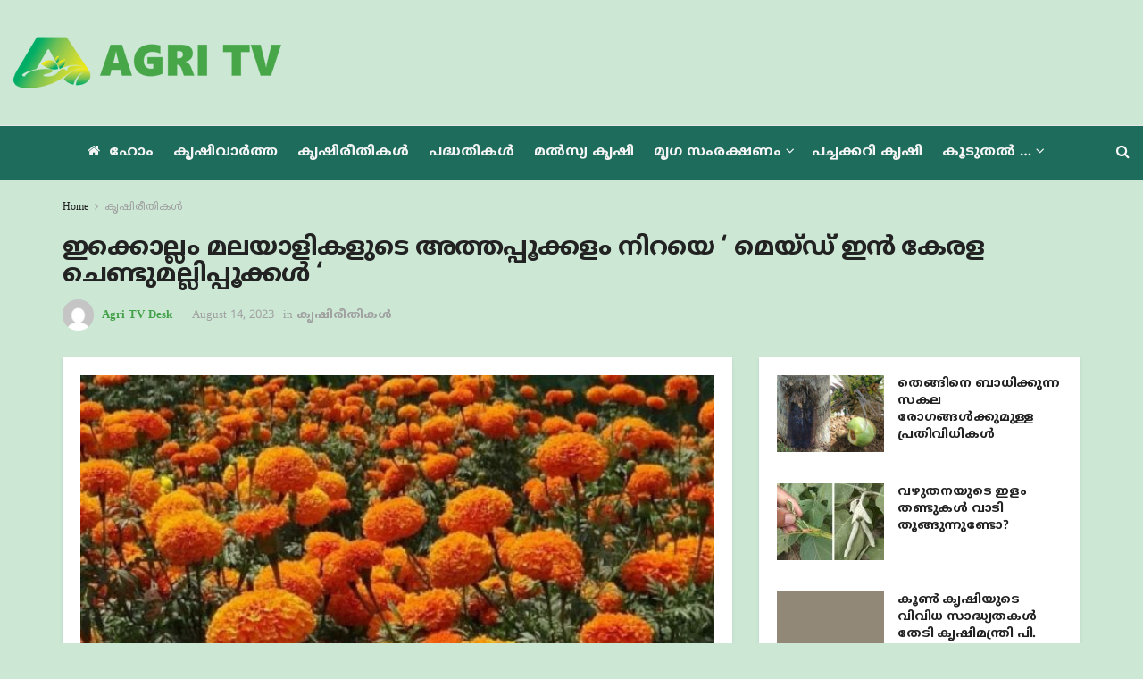

--- FILE ---
content_type: text/html; charset=UTF-8
request_url: https://agritv.live/chendumalli-krishi-in-kerala/
body_size: 35457
content:
<!doctype html>
<!--[if lt IE 7]> <html class="no-js lt-ie9 lt-ie8 lt-ie7" lang="ml-IN"> <![endif]-->
<!--[if IE 7]>    <html class="no-js lt-ie9 lt-ie8" lang="ml-IN"> <![endif]-->
<!--[if IE 8]>    <html class="no-js lt-ie9" lang="ml-IN"> <![endif]-->
<!--[if IE 9]>    <html class="no-js lt-ie10" lang="ml-IN"> <![endif]-->
<!--[if gt IE 8]><!--> <html class="no-js" lang="ml-IN"> <!--<![endif]-->
<head>
    <meta http-equiv="Content-Type" content="text/html; charset=UTF-8" />
    <meta name='viewport' content='width=device-width, initial-scale=1, user-scalable=yes' />
    <link rel="profile" href="https://gmpg.org/xfn/11" />
    <link rel="pingback" href="https://agritv.live/xmlrpc.php" />
    <meta name="theme-color" content="#8ac007">
             <meta name="msapplication-navbutton-color" content="#8ac007">
             <meta name="apple-mobile-web-app-status-bar-style" content="#8ac007"><meta name='robots' content='index, follow, max-image-preview:large, max-snippet:-1, max-video-preview:-1' />
	<style>img:is([sizes="auto" i], [sizes^="auto," i]) { contain-intrinsic-size: 3000px 1500px }</style>
				<script type="17b9d08d763a16782e29306e-text/javascript">
			  var jnews_ajax_url = '/?ajax-request=jnews'
			</script>
			<script type="17b9d08d763a16782e29306e-text/javascript">;window.jnews=window.jnews||{},window.jnews.library=window.jnews.library||{},window.jnews.library=function(){"use strict";var e=this;e.win=window,e.doc=document,e.noop=function(){},e.globalBody=e.doc.getElementsByTagName("body")[0],e.globalBody=e.globalBody?e.globalBody:e.doc,e.win.jnewsDataStorage=e.win.jnewsDataStorage||{_storage:new WeakMap,put:function(e,t,n){this._storage.has(e)||this._storage.set(e,new Map),this._storage.get(e).set(t,n)},get:function(e,t){return this._storage.get(e).get(t)},has:function(e,t){return this._storage.has(e)&&this._storage.get(e).has(t)},remove:function(e,t){var n=this._storage.get(e).delete(t);return 0===!this._storage.get(e).size&&this._storage.delete(e),n}},e.windowWidth=function(){return e.win.innerWidth||e.docEl.clientWidth||e.globalBody.clientWidth},e.windowHeight=function(){return e.win.innerHeight||e.docEl.clientHeight||e.globalBody.clientHeight},e.requestAnimationFrame=e.win.requestAnimationFrame||e.win.webkitRequestAnimationFrame||e.win.mozRequestAnimationFrame||e.win.msRequestAnimationFrame||window.oRequestAnimationFrame||function(e){return setTimeout(e,1e3/60)},e.cancelAnimationFrame=e.win.cancelAnimationFrame||e.win.webkitCancelAnimationFrame||e.win.webkitCancelRequestAnimationFrame||e.win.mozCancelAnimationFrame||e.win.msCancelRequestAnimationFrame||e.win.oCancelRequestAnimationFrame||function(e){clearTimeout(e)},e.classListSupport="classList"in document.createElement("_"),e.hasClass=e.classListSupport?function(e,t){return e.classList.contains(t)}:function(e,t){return e.className.indexOf(t)>=0},e.addClass=e.classListSupport?function(t,n){e.hasClass(t,n)||t.classList.add(n)}:function(t,n){e.hasClass(t,n)||(t.className+=" "+n)},e.removeClass=e.classListSupport?function(t,n){e.hasClass(t,n)&&t.classList.remove(n)}:function(t,n){e.hasClass(t,n)&&(t.className=t.className.replace(n,""))},e.objKeys=function(e){var t=[];for(var n in e)Object.prototype.hasOwnProperty.call(e,n)&&t.push(n);return t},e.isObjectSame=function(e,t){var n=!0;return JSON.stringify(e)!==JSON.stringify(t)&&(n=!1),n},e.extend=function(){for(var e,t,n,o=arguments[0]||{},i=1,a=arguments.length;i<a;i++)if(null!==(e=arguments[i]))for(t in e)o!==(n=e[t])&&void 0!==n&&(o[t]=n);return o},e.dataStorage=e.win.jnewsDataStorage,e.isVisible=function(e){return 0!==e.offsetWidth&&0!==e.offsetHeight||e.getBoundingClientRect().length},e.getHeight=function(e){return e.offsetHeight||e.clientHeight||e.getBoundingClientRect().height},e.getWidth=function(e){return e.offsetWidth||e.clientWidth||e.getBoundingClientRect().width},e.supportsPassive=!1;try{var t=Object.defineProperty({},"passive",{get:function(){e.supportsPassive=!0}});"createEvent"in e.doc?e.win.addEventListener("test",null,t):"fireEvent"in e.doc&&e.win.attachEvent("test",null)}catch(e){}e.passiveOption=!!e.supportsPassive&&{passive:!0},e.setStorage=function(e,t){e="jnews-"+e;var n={expired:Math.floor(((new Date).getTime()+432e5)/1e3)};t=Object.assign(n,t);localStorage.setItem(e,JSON.stringify(t))},e.getStorage=function(e){e="jnews-"+e;var t=localStorage.getItem(e);return null!==t&&0<t.length?JSON.parse(localStorage.getItem(e)):{}},e.expiredStorage=function(){var t,n="jnews-";for(var o in localStorage)o.indexOf(n)>-1&&"undefined"!==(t=e.getStorage(o.replace(n,""))).expired&&t.expired<Math.floor((new Date).getTime()/1e3)&&localStorage.removeItem(o)},e.addEvents=function(t,n,o){for(var i in n){var a=["touchstart","touchmove"].indexOf(i)>=0&&!o&&e.passiveOption;"createEvent"in e.doc?t.addEventListener(i,n[i],a):"fireEvent"in e.doc&&t.attachEvent("on"+i,n[i])}},e.removeEvents=function(t,n){for(var o in n)"createEvent"in e.doc?t.removeEventListener(o,n[o]):"fireEvent"in e.doc&&t.detachEvent("on"+o,n[o])},e.triggerEvents=function(t,n,o){var i;o=o||{detail:null};return"createEvent"in e.doc?(!(i=e.doc.createEvent("CustomEvent")||new CustomEvent(n)).initCustomEvent||i.initCustomEvent(n,!0,!1,o),void t.dispatchEvent(i)):"fireEvent"in e.doc?((i=e.doc.createEventObject()).eventType=n,void t.fireEvent("on"+i.eventType,i)):void 0},e.getParents=function(t,n){void 0===n&&(n=e.doc);for(var o=[],i=t.parentNode,a=!1;!a;)if(i){var r=i;r.querySelectorAll(n).length?a=!0:(o.push(r),i=r.parentNode)}else o=[],a=!0;return o},e.forEach=function(e,t,n){for(var o=0,i=e.length;o<i;o++)t.call(n,e[o],o)},e.getText=function(e){return e.innerText||e.textContent},e.setText=function(e,t){var n="object"==typeof t?t.innerText||t.textContent:t;e.innerText&&(e.innerText=n),e.textContent&&(e.textContent=n)},e.httpBuildQuery=function(t){return e.objKeys(t).reduce(function t(n){var o=arguments.length>1&&void 0!==arguments[1]?arguments[1]:null;return function(i,a){var r=n[a];a=encodeURIComponent(a);var s=o?"".concat(o,"[").concat(a,"]"):a;return null==r||"function"==typeof r?(i.push("".concat(s,"=")),i):["number","boolean","string"].includes(typeof r)?(i.push("".concat(s,"=").concat(encodeURIComponent(r))),i):(i.push(e.objKeys(r).reduce(t(r,s),[]).join("&")),i)}}(t),[]).join("&")},e.get=function(t,n,o,i){return o="function"==typeof o?o:e.noop,e.ajax("GET",t,n,o,i)},e.post=function(t,n,o,i){return o="function"==typeof o?o:e.noop,e.ajax("POST",t,n,o,i)},e.ajax=function(t,n,o,i,a){var r=new XMLHttpRequest,s=n,c=e.httpBuildQuery(o);if(t=-1!=["GET","POST"].indexOf(t)?t:"GET",r.open(t,s+("GET"==t?"?"+c:""),!0),"POST"==t&&r.setRequestHeader("Content-type","application/x-www-form-urlencoded"),r.setRequestHeader("X-Requested-With","XMLHttpRequest"),r.onreadystatechange=function(){4===r.readyState&&200<=r.status&&300>r.status&&"function"==typeof i&&i.call(void 0,r.response)},void 0!==a&&!a){return{xhr:r,send:function(){r.send("POST"==t?c:null)}}}return r.send("POST"==t?c:null),{xhr:r}},e.scrollTo=function(t,n,o){function i(e,t,n){this.start=this.position(),this.change=e-this.start,this.currentTime=0,this.increment=20,this.duration=void 0===n?500:n,this.callback=t,this.finish=!1,this.animateScroll()}return Math.easeInOutQuad=function(e,t,n,o){return(e/=o/2)<1?n/2*e*e+t:-n/2*(--e*(e-2)-1)+t},i.prototype.stop=function(){this.finish=!0},i.prototype.move=function(t){e.doc.documentElement.scrollTop=t,e.globalBody.parentNode.scrollTop=t,e.globalBody.scrollTop=t},i.prototype.position=function(){return e.doc.documentElement.scrollTop||e.globalBody.parentNode.scrollTop||e.globalBody.scrollTop},i.prototype.animateScroll=function(){this.currentTime+=this.increment;var t=Math.easeInOutQuad(this.currentTime,this.start,this.change,this.duration);this.move(t),this.currentTime<this.duration&&!this.finish?e.requestAnimationFrame.call(e.win,this.animateScroll.bind(this)):this.callback&&"function"==typeof this.callback&&this.callback()},new i(t,n,o)},e.unwrap=function(t){var n,o=t;e.forEach(t,(function(e,t){n?n+=e:n=e})),o.replaceWith(n)},e.performance={start:function(e){performance.mark(e+"Start")},stop:function(e){performance.mark(e+"End"),performance.measure(e,e+"Start",e+"End")}},e.fps=function(){var t=0,n=0,o=0;!function(){var i=t=0,a=0,r=0,s=document.getElementById("fpsTable"),c=function(t){void 0===document.getElementsByTagName("body")[0]?e.requestAnimationFrame.call(e.win,(function(){c(t)})):document.getElementsByTagName("body")[0].appendChild(t)};null===s&&((s=document.createElement("div")).style.position="fixed",s.style.top="120px",s.style.left="10px",s.style.width="100px",s.style.height="20px",s.style.border="1px solid black",s.style.fontSize="11px",s.style.zIndex="100000",s.style.backgroundColor="white",s.id="fpsTable",c(s));var l=function(){o++,n=Date.now(),(a=(o/(r=(n-t)/1e3)).toPrecision(2))!=i&&(i=a,s.innerHTML=i+"fps"),1<r&&(t=n,o=0),e.requestAnimationFrame.call(e.win,l)};l()}()},e.instr=function(e,t){for(var n=0;n<t.length;n++)if(-1!==e.toLowerCase().indexOf(t[n].toLowerCase()))return!0},e.winLoad=function(t,n){function o(o){if("complete"===e.doc.readyState||"interactive"===e.doc.readyState)return!o||n?setTimeout(t,n||1):t(o),1}o()||e.addEvents(e.win,{load:o})},e.docReady=function(t,n){function o(o){if("complete"===e.doc.readyState||"interactive"===e.doc.readyState)return!o||n?setTimeout(t,n||1):t(o),1}o()||e.addEvents(e.doc,{DOMContentLoaded:o})},e.fireOnce=function(){e.docReady((function(){e.assets=e.assets||[],e.assets.length&&(e.boot(),e.load_assets())}),50)},e.boot=function(){e.length&&e.doc.querySelectorAll("style[media]").forEach((function(e){"not all"==e.getAttribute("media")&&e.removeAttribute("media")}))},e.create_js=function(t,n){var o=e.doc.createElement("script");switch(o.setAttribute("src",t),n){case"defer":o.setAttribute("defer",!0);break;case"async":o.setAttribute("async",!0);break;case"deferasync":o.setAttribute("defer",!0),o.setAttribute("async",!0)}e.globalBody.appendChild(o)},e.load_assets=function(){"object"==typeof e.assets&&e.forEach(e.assets.slice(0),(function(t,n){var o="";t.defer&&(o+="defer"),t.async&&(o+="async"),e.create_js(t.url,o);var i=e.assets.indexOf(t);i>-1&&e.assets.splice(i,1)})),e.assets=jnewsoption.au_scripts=window.jnewsads=[]},e.setCookie=function(e,t,n){var o="";if(n){var i=new Date;i.setTime(i.getTime()+24*n*60*60*1e3),o="; expires="+i.toUTCString()}document.cookie=e+"="+(t||"")+o+"; path=/"},e.getCookie=function(e){for(var t=e+"=",n=document.cookie.split(";"),o=0;o<n.length;o++){for(var i=n[o];" "==i.charAt(0);)i=i.substring(1,i.length);if(0==i.indexOf(t))return i.substring(t.length,i.length)}return null},e.eraseCookie=function(e){document.cookie=e+"=; Path=/; Expires=Thu, 01 Jan 1970 00:00:01 GMT;"},e.docReady((function(){e.globalBody=e.globalBody==e.doc?e.doc.getElementsByTagName("body")[0]:e.globalBody,e.globalBody=e.globalBody?e.globalBody:e.doc})),e.winLoad((function(){e.winLoad((function(){var t=!1;if(void 0!==window.jnewsadmin)if(void 0!==window.file_version_checker){var n=e.objKeys(window.file_version_checker);n.length?n.forEach((function(e){t||"10.0.4"===window.file_version_checker[e]||(t=!0)})):t=!0}else t=!0;t&&(window.jnewsHelper.getMessage(),window.jnewsHelper.getNotice())}),2500)}))},window.jnews.library=new window.jnews.library;</script>
	<!-- This site is optimized with the Yoast SEO plugin v26.6 - https://yoast.com/wordpress/plugins/seo/ -->
	<title>ഇക്കൊല്ലം മലയാളികളുടെ അത്തപ്പൂക്കളം നിറയെ &#039; മെയ്ഡ് ഇൻ കേരള ചെണ്ടുമല്ലിപ്പൂക്കൾ &#039;</title>
	<meta name="description" content="ഇക്കൊല്ലത്തെ ഓണത്തിന്റെ ഒരു പ്രത്യേകത എന്തെന്നാൽ, അത്തപ്പൂക്കളങ്ങളിൽ നിറയാൻ പോകുന്ന ചെണ്ടുമല്ലിപ്പൂക്കളിൽ വലിയൊരു പങ്ക് &#039;മെയ്ഡ് ഇൻ കേരള &#039;ആയിരിക്കും" />
	<link rel="canonical" href="https://agritv.live/chendumalli-krishi-in-kerala/" />
	<meta property="og:locale" content="ml_IN" />
	<meta property="og:type" content="article" />
	<meta property="og:title" content="ഇക്കൊല്ലം മലയാളികളുടെ അത്തപ്പൂക്കളം നിറയെ &#039; മെയ്ഡ് ഇൻ കേരള ചെണ്ടുമല്ലിപ്പൂക്കൾ &#039;" />
	<meta property="og:description" content="ഇക്കൊല്ലത്തെ ഓണത്തിന്റെ ഒരു പ്രത്യേകത എന്തെന്നാൽ, അത്തപ്പൂക്കളങ്ങളിൽ നിറയാൻ പോകുന്ന ചെണ്ടുമല്ലിപ്പൂക്കളിൽ വലിയൊരു പങ്ക് &#039;മെയ്ഡ് ഇൻ കേരള &#039;ആയിരിക്കും" />
	<meta property="og:url" content="https://agritv.live/chendumalli-krishi-in-kerala/" />
	<meta property="og:site_name" content="Agri TV Live" />
	<meta property="article:publisher" content="https://www.facebook.com/agritvindia" />
	<meta property="article:published_time" content="2023-08-14T06:33:21+00:00" />
	<meta property="og:image" content="https://agritv.live/wp-content/uploads/2023/08/chendumali.jpg" />
	<meta property="og:image:width" content="600" />
	<meta property="og:image:height" content="400" />
	<meta property="og:image:type" content="image/jpeg" />
	<meta name="author" content="Agri TV Desk" />
	<meta name="twitter:card" content="summary_large_image" />
	<meta name="twitter:creator" content="@agritvindia" />
	<meta name="twitter:site" content="@agritvindia" />
	<meta name="twitter:label1" content="Written by" />
	<meta name="twitter:data1" content="Agri TV Desk" />
	<script type="application/ld+json" class="yoast-schema-graph">{"@context":"https://schema.org","@graph":[{"@type":"Article","@id":"https://agritv.live/chendumalli-krishi-in-kerala/#article","isPartOf":{"@id":"https://agritv.live/chendumalli-krishi-in-kerala/"},"author":{"name":"Agri TV Desk","@id":"https://agritv.live/#/schema/person/e64f4206d8b3bbf2310f0d9d130fd947"},"headline":"ഇക്കൊല്ലം മലയാളികളുടെ അത്തപ്പൂക്കളം നിറയെ &#8216; മെയ്ഡ് ഇൻ കേരള ചെണ്ടുമല്ലിപ്പൂക്കൾ &#8216;","datePublished":"2023-08-14T06:33:21+00:00","mainEntityOfPage":{"@id":"https://agritv.live/chendumalli-krishi-in-kerala/"},"wordCount":14,"commentCount":0,"publisher":{"@id":"https://agritv.live/#organization"},"image":{"@id":"https://agritv.live/chendumalli-krishi-in-kerala/#primaryimage"},"thumbnailUrl":"https://agritv.live/wp-content/uploads/2023/08/chendumali.jpg","articleSection":["കൃഷിരീതികൾ"],"inLanguage":"ml-IN","potentialAction":[{"@type":"CommentAction","name":"Comment","target":["https://agritv.live/chendumalli-krishi-in-kerala/#respond"]}]},{"@type":"WebPage","@id":"https://agritv.live/chendumalli-krishi-in-kerala/","url":"https://agritv.live/chendumalli-krishi-in-kerala/","name":"ഇക്കൊല്ലം മലയാളികളുടെ അത്തപ്പൂക്കളം നിറയെ ' മെയ്ഡ് ഇൻ കേരള ചെണ്ടുമല്ലിപ്പൂക്കൾ '","isPartOf":{"@id":"https://agritv.live/#website"},"primaryImageOfPage":{"@id":"https://agritv.live/chendumalli-krishi-in-kerala/#primaryimage"},"image":{"@id":"https://agritv.live/chendumalli-krishi-in-kerala/#primaryimage"},"thumbnailUrl":"https://agritv.live/wp-content/uploads/2023/08/chendumali.jpg","datePublished":"2023-08-14T06:33:21+00:00","description":"ഇക്കൊല്ലത്തെ ഓണത്തിന്റെ ഒരു പ്രത്യേകത എന്തെന്നാൽ, അത്തപ്പൂക്കളങ്ങളിൽ നിറയാൻ പോകുന്ന ചെണ്ടുമല്ലിപ്പൂക്കളിൽ വലിയൊരു പങ്ക് 'മെയ്ഡ് ഇൻ കേരള 'ആയിരിക്കും","breadcrumb":{"@id":"https://agritv.live/chendumalli-krishi-in-kerala/#breadcrumb"},"inLanguage":"ml-IN","potentialAction":[{"@type":"ReadAction","target":["https://agritv.live/chendumalli-krishi-in-kerala/"]}]},{"@type":"ImageObject","inLanguage":"ml-IN","@id":"https://agritv.live/chendumalli-krishi-in-kerala/#primaryimage","url":"https://agritv.live/wp-content/uploads/2023/08/chendumali.jpg","contentUrl":"https://agritv.live/wp-content/uploads/2023/08/chendumali.jpg","width":600,"height":400},{"@type":"BreadcrumbList","@id":"https://agritv.live/chendumalli-krishi-in-kerala/#breadcrumb","itemListElement":[{"@type":"ListItem","position":1,"name":"Home","item":"https://agritv.live/"},{"@type":"ListItem","position":2,"name":"ഇക്കൊല്ലം മലയാളികളുടെ അത്തപ്പൂക്കളം നിറയെ &#8216; മെയ്ഡ് ഇൻ കേരള ചെണ്ടുമല്ലിപ്പൂക്കൾ &#8216;"}]},{"@type":"WebSite","@id":"https://agritv.live/#website","url":"https://agritv.live/","name":"Agri TV Live","description":"Agriculture News Malayalam","publisher":{"@id":"https://agritv.live/#organization"},"potentialAction":[{"@type":"SearchAction","target":{"@type":"EntryPoint","urlTemplate":"https://agritv.live/?s={search_term_string}"},"query-input":{"@type":"PropertyValueSpecification","valueRequired":true,"valueName":"search_term_string"}}],"inLanguage":"ml-IN"},{"@type":"Organization","@id":"https://agritv.live/#organization","name":"Agri TV Live","url":"https://agritv.live/","logo":{"@type":"ImageObject","inLanguage":"ml-IN","@id":"https://agritv.live/#/schema/logo/image/","url":"https://agritv.live/wp-content/uploads/2019/08/angtitv-logo-home-featured-image.png","contentUrl":"https://agritv.live/wp-content/uploads/2019/08/angtitv-logo-home-featured-image.png","width":800,"height":420,"caption":"Agri TV Live"},"image":{"@id":"https://agritv.live/#/schema/logo/image/"},"sameAs":["https://www.facebook.com/agritvindia","https://x.com/agritvindia"]},{"@type":"Person","@id":"https://agritv.live/#/schema/person/e64f4206d8b3bbf2310f0d9d130fd947","name":"Agri TV Desk","image":{"@type":"ImageObject","inLanguage":"ml-IN","@id":"https://agritv.live/#/schema/person/image/","url":"https://secure.gravatar.com/avatar/0dbbb8307ce2ba3cd514be3658b6869911f188fc3783551e556afec080b1ed17?s=96&d=mm&r=g","contentUrl":"https://secure.gravatar.com/avatar/0dbbb8307ce2ba3cd514be3658b6869911f188fc3783551e556afec080b1ed17?s=96&d=mm&r=g","caption":"Agri TV Desk"}}]}</script>
	<!-- / Yoast SEO plugin. -->


<link rel='dns-prefetch' href='//www.googletagmanager.com' />
<link rel='dns-prefetch' href='//fonts.googleapis.com' />
<link rel='preconnect' href='https://fonts.gstatic.com' />
<link rel="alternate" type="application/rss+xml" title="Agri TV Live &raquo; Feed" href="https://agritv.live/feed/" />
<link rel="alternate" type="application/rss+xml" title="Agri TV Live &raquo; Comments Feed" href="https://agritv.live/comments/feed/" />
<link rel="alternate" type="application/rss+xml" title="Agri TV Live &raquo; ഇക്കൊല്ലം മലയാളികളുടെ അത്തപ്പൂക്കളം നിറയെ &#8216; മെയ്ഡ് ഇൻ കേരള ചെണ്ടുമല്ലിപ്പൂക്കൾ &#8216; Comments Feed" href="https://agritv.live/chendumalli-krishi-in-kerala/feed/" />
<script type="17b9d08d763a16782e29306e-text/javascript">
/* <![CDATA[ */
window._wpemojiSettings = {"baseUrl":"https:\/\/s.w.org\/images\/core\/emoji\/16.0.1\/72x72\/","ext":".png","svgUrl":"https:\/\/s.w.org\/images\/core\/emoji\/16.0.1\/svg\/","svgExt":".svg","source":{"concatemoji":"https:\/\/agritv.live\/wp-includes\/js\/wp-emoji-release.min.js"}};
/*! This file is auto-generated */
!function(s,n){var o,i,e;function c(e){try{var t={supportTests:e,timestamp:(new Date).valueOf()};sessionStorage.setItem(o,JSON.stringify(t))}catch(e){}}function p(e,t,n){e.clearRect(0,0,e.canvas.width,e.canvas.height),e.fillText(t,0,0);var t=new Uint32Array(e.getImageData(0,0,e.canvas.width,e.canvas.height).data),a=(e.clearRect(0,0,e.canvas.width,e.canvas.height),e.fillText(n,0,0),new Uint32Array(e.getImageData(0,0,e.canvas.width,e.canvas.height).data));return t.every(function(e,t){return e===a[t]})}function u(e,t){e.clearRect(0,0,e.canvas.width,e.canvas.height),e.fillText(t,0,0);for(var n=e.getImageData(16,16,1,1),a=0;a<n.data.length;a++)if(0!==n.data[a])return!1;return!0}function f(e,t,n,a){switch(t){case"flag":return n(e,"\ud83c\udff3\ufe0f\u200d\u26a7\ufe0f","\ud83c\udff3\ufe0f\u200b\u26a7\ufe0f")?!1:!n(e,"\ud83c\udde8\ud83c\uddf6","\ud83c\udde8\u200b\ud83c\uddf6")&&!n(e,"\ud83c\udff4\udb40\udc67\udb40\udc62\udb40\udc65\udb40\udc6e\udb40\udc67\udb40\udc7f","\ud83c\udff4\u200b\udb40\udc67\u200b\udb40\udc62\u200b\udb40\udc65\u200b\udb40\udc6e\u200b\udb40\udc67\u200b\udb40\udc7f");case"emoji":return!a(e,"\ud83e\udedf")}return!1}function g(e,t,n,a){var r="undefined"!=typeof WorkerGlobalScope&&self instanceof WorkerGlobalScope?new OffscreenCanvas(300,150):s.createElement("canvas"),o=r.getContext("2d",{willReadFrequently:!0}),i=(o.textBaseline="top",o.font="600 32px Arial",{});return e.forEach(function(e){i[e]=t(o,e,n,a)}),i}function t(e){var t=s.createElement("script");t.src=e,t.defer=!0,s.head.appendChild(t)}"undefined"!=typeof Promise&&(o="wpEmojiSettingsSupports",i=["flag","emoji"],n.supports={everything:!0,everythingExceptFlag:!0},e=new Promise(function(e){s.addEventListener("DOMContentLoaded",e,{once:!0})}),new Promise(function(t){var n=function(){try{var e=JSON.parse(sessionStorage.getItem(o));if("object"==typeof e&&"number"==typeof e.timestamp&&(new Date).valueOf()<e.timestamp+604800&&"object"==typeof e.supportTests)return e.supportTests}catch(e){}return null}();if(!n){if("undefined"!=typeof Worker&&"undefined"!=typeof OffscreenCanvas&&"undefined"!=typeof URL&&URL.createObjectURL&&"undefined"!=typeof Blob)try{var e="postMessage("+g.toString()+"("+[JSON.stringify(i),f.toString(),p.toString(),u.toString()].join(",")+"));",a=new Blob([e],{type:"text/javascript"}),r=new Worker(URL.createObjectURL(a),{name:"wpTestEmojiSupports"});return void(r.onmessage=function(e){c(n=e.data),r.terminate(),t(n)})}catch(e){}c(n=g(i,f,p,u))}t(n)}).then(function(e){for(var t in e)n.supports[t]=e[t],n.supports.everything=n.supports.everything&&n.supports[t],"flag"!==t&&(n.supports.everythingExceptFlag=n.supports.everythingExceptFlag&&n.supports[t]);n.supports.everythingExceptFlag=n.supports.everythingExceptFlag&&!n.supports.flag,n.DOMReady=!1,n.readyCallback=function(){n.DOMReady=!0}}).then(function(){return e}).then(function(){var e;n.supports.everything||(n.readyCallback(),(e=n.source||{}).concatemoji?t(e.concatemoji):e.wpemoji&&e.twemoji&&(t(e.twemoji),t(e.wpemoji)))}))}((window,document),window._wpemojiSettings);
/* ]]> */
</script>
<style id='wp-emoji-styles-inline-css' type='text/css'>

	img.wp-smiley, img.emoji {
		display: inline !important;
		border: none !important;
		box-shadow: none !important;
		height: 1em !important;
		width: 1em !important;
		margin: 0 0.07em !important;
		vertical-align: -0.1em !important;
		background: none !important;
		padding: 0 !important;
	}
</style>
<link rel='stylesheet' id='wp-block-library-css' href='https://agritv.live/wp-includes/css/dist/block-library/style.min.css' type='text/css' media='all' />
<style id='classic-theme-styles-inline-css' type='text/css'>
/*! This file is auto-generated */
.wp-block-button__link{color:#fff;background-color:#32373c;border-radius:9999px;box-shadow:none;text-decoration:none;padding:calc(.667em + 2px) calc(1.333em + 2px);font-size:1.125em}.wp-block-file__button{background:#32373c;color:#fff;text-decoration:none}
</style>
<link rel='stylesheet' id='jnews-faq-css' href='https://agritv.live/wp-content/plugins/jnews-essential/assets/css/faq.css' type='text/css' media='all' />
<style id='global-styles-inline-css' type='text/css'>
:root{--wp--preset--aspect-ratio--square: 1;--wp--preset--aspect-ratio--4-3: 4/3;--wp--preset--aspect-ratio--3-4: 3/4;--wp--preset--aspect-ratio--3-2: 3/2;--wp--preset--aspect-ratio--2-3: 2/3;--wp--preset--aspect-ratio--16-9: 16/9;--wp--preset--aspect-ratio--9-16: 9/16;--wp--preset--color--black: #000000;--wp--preset--color--cyan-bluish-gray: #abb8c3;--wp--preset--color--white: #ffffff;--wp--preset--color--pale-pink: #f78da7;--wp--preset--color--vivid-red: #cf2e2e;--wp--preset--color--luminous-vivid-orange: #ff6900;--wp--preset--color--luminous-vivid-amber: #fcb900;--wp--preset--color--light-green-cyan: #7bdcb5;--wp--preset--color--vivid-green-cyan: #00d084;--wp--preset--color--pale-cyan-blue: #8ed1fc;--wp--preset--color--vivid-cyan-blue: #0693e3;--wp--preset--color--vivid-purple: #9b51e0;--wp--preset--gradient--vivid-cyan-blue-to-vivid-purple: linear-gradient(135deg,rgba(6,147,227,1) 0%,rgb(155,81,224) 100%);--wp--preset--gradient--light-green-cyan-to-vivid-green-cyan: linear-gradient(135deg,rgb(122,220,180) 0%,rgb(0,208,130) 100%);--wp--preset--gradient--luminous-vivid-amber-to-luminous-vivid-orange: linear-gradient(135deg,rgba(252,185,0,1) 0%,rgba(255,105,0,1) 100%);--wp--preset--gradient--luminous-vivid-orange-to-vivid-red: linear-gradient(135deg,rgba(255,105,0,1) 0%,rgb(207,46,46) 100%);--wp--preset--gradient--very-light-gray-to-cyan-bluish-gray: linear-gradient(135deg,rgb(238,238,238) 0%,rgb(169,184,195) 100%);--wp--preset--gradient--cool-to-warm-spectrum: linear-gradient(135deg,rgb(74,234,220) 0%,rgb(151,120,209) 20%,rgb(207,42,186) 40%,rgb(238,44,130) 60%,rgb(251,105,98) 80%,rgb(254,248,76) 100%);--wp--preset--gradient--blush-light-purple: linear-gradient(135deg,rgb(255,206,236) 0%,rgb(152,150,240) 100%);--wp--preset--gradient--blush-bordeaux: linear-gradient(135deg,rgb(254,205,165) 0%,rgb(254,45,45) 50%,rgb(107,0,62) 100%);--wp--preset--gradient--luminous-dusk: linear-gradient(135deg,rgb(255,203,112) 0%,rgb(199,81,192) 50%,rgb(65,88,208) 100%);--wp--preset--gradient--pale-ocean: linear-gradient(135deg,rgb(255,245,203) 0%,rgb(182,227,212) 50%,rgb(51,167,181) 100%);--wp--preset--gradient--electric-grass: linear-gradient(135deg,rgb(202,248,128) 0%,rgb(113,206,126) 100%);--wp--preset--gradient--midnight: linear-gradient(135deg,rgb(2,3,129) 0%,rgb(40,116,252) 100%);--wp--preset--font-size--small: 13px;--wp--preset--font-size--medium: 20px;--wp--preset--font-size--large: 36px;--wp--preset--font-size--x-large: 42px;--wp--preset--spacing--20: 0.44rem;--wp--preset--spacing--30: 0.67rem;--wp--preset--spacing--40: 1rem;--wp--preset--spacing--50: 1.5rem;--wp--preset--spacing--60: 2.25rem;--wp--preset--spacing--70: 3.38rem;--wp--preset--spacing--80: 5.06rem;--wp--preset--shadow--natural: 6px 6px 9px rgba(0, 0, 0, 0.2);--wp--preset--shadow--deep: 12px 12px 50px rgba(0, 0, 0, 0.4);--wp--preset--shadow--sharp: 6px 6px 0px rgba(0, 0, 0, 0.2);--wp--preset--shadow--outlined: 6px 6px 0px -3px rgba(255, 255, 255, 1), 6px 6px rgba(0, 0, 0, 1);--wp--preset--shadow--crisp: 6px 6px 0px rgba(0, 0, 0, 1);}:where(.is-layout-flex){gap: 0.5em;}:where(.is-layout-grid){gap: 0.5em;}body .is-layout-flex{display: flex;}.is-layout-flex{flex-wrap: wrap;align-items: center;}.is-layout-flex > :is(*, div){margin: 0;}body .is-layout-grid{display: grid;}.is-layout-grid > :is(*, div){margin: 0;}:where(.wp-block-columns.is-layout-flex){gap: 2em;}:where(.wp-block-columns.is-layout-grid){gap: 2em;}:where(.wp-block-post-template.is-layout-flex){gap: 1.25em;}:where(.wp-block-post-template.is-layout-grid){gap: 1.25em;}.has-black-color{color: var(--wp--preset--color--black) !important;}.has-cyan-bluish-gray-color{color: var(--wp--preset--color--cyan-bluish-gray) !important;}.has-white-color{color: var(--wp--preset--color--white) !important;}.has-pale-pink-color{color: var(--wp--preset--color--pale-pink) !important;}.has-vivid-red-color{color: var(--wp--preset--color--vivid-red) !important;}.has-luminous-vivid-orange-color{color: var(--wp--preset--color--luminous-vivid-orange) !important;}.has-luminous-vivid-amber-color{color: var(--wp--preset--color--luminous-vivid-amber) !important;}.has-light-green-cyan-color{color: var(--wp--preset--color--light-green-cyan) !important;}.has-vivid-green-cyan-color{color: var(--wp--preset--color--vivid-green-cyan) !important;}.has-pale-cyan-blue-color{color: var(--wp--preset--color--pale-cyan-blue) !important;}.has-vivid-cyan-blue-color{color: var(--wp--preset--color--vivid-cyan-blue) !important;}.has-vivid-purple-color{color: var(--wp--preset--color--vivid-purple) !important;}.has-black-background-color{background-color: var(--wp--preset--color--black) !important;}.has-cyan-bluish-gray-background-color{background-color: var(--wp--preset--color--cyan-bluish-gray) !important;}.has-white-background-color{background-color: var(--wp--preset--color--white) !important;}.has-pale-pink-background-color{background-color: var(--wp--preset--color--pale-pink) !important;}.has-vivid-red-background-color{background-color: var(--wp--preset--color--vivid-red) !important;}.has-luminous-vivid-orange-background-color{background-color: var(--wp--preset--color--luminous-vivid-orange) !important;}.has-luminous-vivid-amber-background-color{background-color: var(--wp--preset--color--luminous-vivid-amber) !important;}.has-light-green-cyan-background-color{background-color: var(--wp--preset--color--light-green-cyan) !important;}.has-vivid-green-cyan-background-color{background-color: var(--wp--preset--color--vivid-green-cyan) !important;}.has-pale-cyan-blue-background-color{background-color: var(--wp--preset--color--pale-cyan-blue) !important;}.has-vivid-cyan-blue-background-color{background-color: var(--wp--preset--color--vivid-cyan-blue) !important;}.has-vivid-purple-background-color{background-color: var(--wp--preset--color--vivid-purple) !important;}.has-black-border-color{border-color: var(--wp--preset--color--black) !important;}.has-cyan-bluish-gray-border-color{border-color: var(--wp--preset--color--cyan-bluish-gray) !important;}.has-white-border-color{border-color: var(--wp--preset--color--white) !important;}.has-pale-pink-border-color{border-color: var(--wp--preset--color--pale-pink) !important;}.has-vivid-red-border-color{border-color: var(--wp--preset--color--vivid-red) !important;}.has-luminous-vivid-orange-border-color{border-color: var(--wp--preset--color--luminous-vivid-orange) !important;}.has-luminous-vivid-amber-border-color{border-color: var(--wp--preset--color--luminous-vivid-amber) !important;}.has-light-green-cyan-border-color{border-color: var(--wp--preset--color--light-green-cyan) !important;}.has-vivid-green-cyan-border-color{border-color: var(--wp--preset--color--vivid-green-cyan) !important;}.has-pale-cyan-blue-border-color{border-color: var(--wp--preset--color--pale-cyan-blue) !important;}.has-vivid-cyan-blue-border-color{border-color: var(--wp--preset--color--vivid-cyan-blue) !important;}.has-vivid-purple-border-color{border-color: var(--wp--preset--color--vivid-purple) !important;}.has-vivid-cyan-blue-to-vivid-purple-gradient-background{background: var(--wp--preset--gradient--vivid-cyan-blue-to-vivid-purple) !important;}.has-light-green-cyan-to-vivid-green-cyan-gradient-background{background: var(--wp--preset--gradient--light-green-cyan-to-vivid-green-cyan) !important;}.has-luminous-vivid-amber-to-luminous-vivid-orange-gradient-background{background: var(--wp--preset--gradient--luminous-vivid-amber-to-luminous-vivid-orange) !important;}.has-luminous-vivid-orange-to-vivid-red-gradient-background{background: var(--wp--preset--gradient--luminous-vivid-orange-to-vivid-red) !important;}.has-very-light-gray-to-cyan-bluish-gray-gradient-background{background: var(--wp--preset--gradient--very-light-gray-to-cyan-bluish-gray) !important;}.has-cool-to-warm-spectrum-gradient-background{background: var(--wp--preset--gradient--cool-to-warm-spectrum) !important;}.has-blush-light-purple-gradient-background{background: var(--wp--preset--gradient--blush-light-purple) !important;}.has-blush-bordeaux-gradient-background{background: var(--wp--preset--gradient--blush-bordeaux) !important;}.has-luminous-dusk-gradient-background{background: var(--wp--preset--gradient--luminous-dusk) !important;}.has-pale-ocean-gradient-background{background: var(--wp--preset--gradient--pale-ocean) !important;}.has-electric-grass-gradient-background{background: var(--wp--preset--gradient--electric-grass) !important;}.has-midnight-gradient-background{background: var(--wp--preset--gradient--midnight) !important;}.has-small-font-size{font-size: var(--wp--preset--font-size--small) !important;}.has-medium-font-size{font-size: var(--wp--preset--font-size--medium) !important;}.has-large-font-size{font-size: var(--wp--preset--font-size--large) !important;}.has-x-large-font-size{font-size: var(--wp--preset--font-size--x-large) !important;}
:where(.wp-block-post-template.is-layout-flex){gap: 1.25em;}:where(.wp-block-post-template.is-layout-grid){gap: 1.25em;}
:where(.wp-block-columns.is-layout-flex){gap: 2em;}:where(.wp-block-columns.is-layout-grid){gap: 2em;}
:root :where(.wp-block-pullquote){font-size: 1.5em;line-height: 1.6;}
</style>
<style id='dominant-color-styles-inline-css' type='text/css'>
img[data-dominant-color]:not(.has-transparency) { background-color: var(--dominant-color); }
</style>
<link rel='stylesheet' id='jnews-parent-style-css' href='https://agritv.live/wp-content/themes/jnews/style.css' type='text/css' media='all' />
<link rel='stylesheet' id='js_composer_front-css' href='https://agritv.live/wp-content/plugins/js_composer/assets/css/js_composer.min.css' type='text/css' media='all' />
<link rel='stylesheet' id='jeg_customizer_font-css' href='//fonts.googleapis.com/css?family=Noto+Sans%3Aregular%2C700%2C700%2Cregular%2C700%2Cregular%7CNoto+Serif%3A700&#038;display=swap' type='text/css' media='all' />
<link rel='stylesheet' id='font-awesome-css' href='https://agritv.live/wp-content/themes/jnews/assets/fonts/font-awesome/font-awesome.min.css' type='text/css' media='all' />
<link rel='stylesheet' id='jnews-icon-css' href='https://agritv.live/wp-content/themes/jnews/assets/fonts/jegicon/jegicon.css' type='text/css' media='all' />
<link rel='stylesheet' id='jscrollpane-css' href='https://agritv.live/wp-content/themes/jnews/assets/css/jquery.jscrollpane.css' type='text/css' media='all' />
<link rel='stylesheet' id='oknav-css' href='https://agritv.live/wp-content/themes/jnews/assets/css/okayNav.css' type='text/css' media='all' />
<link rel='stylesheet' id='magnific-popup-css' href='https://agritv.live/wp-content/themes/jnews/assets/css/magnific-popup.css' type='text/css' media='all' />
<link rel='stylesheet' id='chosen-css' href='https://agritv.live/wp-content/themes/jnews/assets/css/chosen/chosen.css' type='text/css' media='all' />
<link rel='stylesheet' id='jnews-main-css' href='https://agritv.live/wp-content/themes/jnews/assets/css/main.css' type='text/css' media='all' />
<link rel='stylesheet' id='jnews-pages-css' href='https://agritv.live/wp-content/themes/jnews/assets/css/pages.css' type='text/css' media='all' />
<link rel='stylesheet' id='jnews-single-css' href='https://agritv.live/wp-content/themes/jnews/assets/css/single.css' type='text/css' media='all' />
<link rel='stylesheet' id='jnews-responsive-css' href='https://agritv.live/wp-content/themes/jnews/assets/css/responsive.css' type='text/css' media='all' />
<link rel='stylesheet' id='jnews-pb-temp-css' href='https://agritv.live/wp-content/themes/jnews/assets/css/pb-temp.css' type='text/css' media='all' />
<link rel='stylesheet' id='jnews-js-composer-css' href='https://agritv.live/wp-content/themes/jnews/assets/css/js-composer-frontend.css' type='text/css' media='all' />
<link rel='stylesheet' id='jnews-style-css' href='https://agritv.live/wp-content/themes/jnews-child/style.css' type='text/css' media='all' />
<link rel='stylesheet' id='jnews-darkmode-css' href='https://agritv.live/wp-content/themes/jnews/assets/css/darkmode.css' type='text/css' media='all' />
<link rel='stylesheet' id='jnews-select-share-css' href='https://agritv.live/wp-content/plugins/jnews-social-share/assets/css/plugin.css' type='text/css' media='all' />
<script type="17b9d08d763a16782e29306e-text/javascript" src="https://www.googletagmanager.com/gtag/js?id=G-J466N1XMKZ" id="jnews-google-tag-manager-js" defer></script>
<script type="17b9d08d763a16782e29306e-text/javascript" id="jnews-google-tag-manager-js-after">
/* <![CDATA[ */
				window.addEventListener('DOMContentLoaded', function() {
					(function() {
						window.dataLayer = window.dataLayer || [];
						function gtag(){dataLayer.push(arguments);}
						gtag('js', new Date());
						gtag('config', 'G-J466N1XMKZ');
					})();
				});
				
/* ]]> */
</script>
<script type="17b9d08d763a16782e29306e-text/javascript" src="https://agritv.live/wp-includes/js/jquery/jquery.min.js" id="jquery-core-js"></script>
<script type="17b9d08d763a16782e29306e-text/javascript" src="https://agritv.live/wp-includes/js/jquery/jquery-migrate.min.js" id="jquery-migrate-js"></script>
<script type="17b9d08d763a16782e29306e-text/javascript"></script><link rel="https://api.w.org/" href="https://agritv.live/wp-json/" /><link rel="alternate" title="JSON" type="application/json" href="https://agritv.live/wp-json/wp/v2/posts/9387" /><link rel="EditURI" type="application/rsd+xml" title="RSD" href="https://agritv.live/xmlrpc.php?rsd" />
<link rel='shortlink' href='https://agritv.live/?p=9387' />
<link rel="alternate" title="oEmbed (JSON)" type="application/json+oembed" href="https://agritv.live/wp-json/oembed/1.0/embed?url=https%3A%2F%2Fagritv.live%2Fchendumalli-krishi-in-kerala%2F" />
<link rel="alternate" title="oEmbed (XML)" type="text/xml+oembed" href="https://agritv.live/wp-json/oembed/1.0/embed?url=https%3A%2F%2Fagritv.live%2Fchendumalli-krishi-in-kerala%2F&#038;format=xml" />

<!-- This site is using AdRotate v5.17.2 to display their advertisements - https://ajdg.solutions/ -->
<!-- AdRotate CSS -->
<style type="text/css" media="screen">
	.g { margin:0px; padding:0px; overflow:hidden; line-height:1; zoom:1; }
	.g img { height:auto; }
	.g-col { position:relative; float:left; }
	.g-col:first-child { margin-left: 0; }
	.g-col:last-child { margin-right: 0; }
	@media only screen and (max-width: 480px) {
		.g-col, .g-dyn, .g-single { width:100%; margin-left:0; margin-right:0; }
	}
</style>
<!-- /AdRotate CSS -->

<meta name="generator" content="auto-sizes 1.7.0">
<meta name="generator" content="dominant-color-images 1.2.0">
<!-- Google AdSense -->
<script async src="https://pagead2.googlesyndication.com/pagead/js/adsbygoogle.js" type="17b9d08d763a16782e29306e-text/javascript"></script>
<script type="17b9d08d763a16782e29306e-text/javascript">
  (adsbygoogle = window.adsbygoogle || []).push({
    google_ad_client: "ca-pub-2000183968691183",
    enable_page_level_ads: true,
    overlays: {bottom: true}
  });
</script><meta name="generator" content="performance-lab 4.0.0; plugins: auto-sizes, dominant-color-images, embed-optimizer, image-prioritizer, speculation-rules, webp-uploads">
<meta name="generator" content="webp-uploads 2.6.0">
<meta name="generator" content="speculation-rules 1.6.0">
<meta name="generator" content="optimization-detective 1.0.0-beta3; rest_api_unavailable">
<meta name="generator" content="embed-optimizer 1.0.0-beta2">
<meta name="generator" content="Powered by WPBakery Page Builder - drag and drop page builder for WordPress."/>
<meta name="generator" content="image-prioritizer 1.0.0-beta2">
<script type='application/ld+json'>{"@context":"http:\/\/schema.org","@type":"Organization","@id":"https:\/\/agritv.live\/#organization","url":"https:\/\/agritv.live\/","name":"Agri TV","logo":{"@type":"ImageObject","url":"https:\/\/agritv.live\/wp-content\/uploads\/2019\/08\/angtitv-logo-512.png"},"sameAs":["https:\/\/www.facebook.com\/agritvindia","https:\/\/twitter.com\/agritvindia","https:\/\/www.youtube.com\/@AgriTVindia","https:\/\/www.instagram.com\/agritvindia\/","https:\/\/t.me\/agritvindia"],"contactPoint":{"@type":"ContactPoint","telephone":"+91 9048111226","contactType":"customer service","areaServed":["India"]}}</script>
<script type='application/ld+json'>{"@context":"http:\/\/schema.org","@type":"WebSite","@id":"https:\/\/agritv.live\/#website","url":"https:\/\/agritv.live\/","name":"Agri TV","potentialAction":{"@type":"SearchAction","target":"https:\/\/agritv.live\/?s={search_term_string}","query-input":"required name=search_term_string"}}</script>
<link rel="icon" href="https://agritv.live/wp-content/uploads/2021/02/cropped-angtitv-logo-1024-32x32.png" sizes="32x32" />
<link rel="icon" href="https://agritv.live/wp-content/uploads/2021/02/cropped-angtitv-logo-1024-192x192.png" sizes="192x192" />
<link rel="apple-touch-icon" href="https://agritv.live/wp-content/uploads/2021/02/cropped-angtitv-logo-1024-180x180.png" />
<meta name="msapplication-TileImage" content="https://agritv.live/wp-content/uploads/2021/02/cropped-angtitv-logo-1024-270x270.png" />
		<style type="text/css" id="wp-custom-css">
			/*
 * Noto Sans Malayalam (Malayalam) http://www.google.com/fonts/earlyaccess
 */
@font-face {
  font-family: 'Noto Sans Malayalam';
  font-style: normal;
  font-weight: 400;
  src: url(//fonts.gstatic.com/ea/notosansmalayalam/v4/NotoSansMalayalam-Regular.eot);
  src: url(//fonts.gstatic.com/ea/notosansmalayalam/v4/NotoSansMalayalam-Regular.eot?#iefix) format('embedded-opentype'),
       url(//fonts.gstatic.com/ea/notosansmalayalam/v4/NotoSansMalayalam-Regular.woff2) format('woff2'),
       url(//fonts.gstatic.com/ea/notosansmalayalam/v4/NotoSansMalayalam-Regular.woff) format('woff'),
       url(//fonts.gstatic.com/ea/notosansmalayalam/v4/NotoSansMalayalam-Regular.ttf) format('truetype');
}
@font-face {
  font-family: 'Noto Sans Malayalam';
  font-style: normal;
  font-weight: 700;
  src: url(//fonts.gstatic.com/ea/notosansmalayalam/v4/NotoSansMalayalam-Bold.eot);
  src: url(//fonts.gstatic.com/ea/notosansmalayalam/v4/NotoSansMalayalam-Bold.eot?#iefix) format('embedded-opentype'),
       url(//fonts.gstatic.com/ea/notosansmalayalam/v4/NotoSansMalayalam-Bold.woff2) format('woff2'),
       url(//fonts.gstatic.com/ea/notosansmalayalam/v4/NotoSansMalayalam-Bold.woff) format('woff'),
       url(//fonts.gstatic.com/ea/notosansmalayalam/v4/NotoSansMalayalam-Bold.ttf) format('truetype');
}

body,input,textarea,select,.chosen-container-single .chosen-single,.btn,.button { font-family: "Noto Sans Malayalam", Verdana !important;} 
.jeg_header, .jeg_mobile_wrapper { font-family: "Noto Sans Malayalam", Verdana !important;} 
.jeg_main_menu > li > a { font-family: "Noto Sans Malayalam", Verdana !important;}
.jeg_post_title { font-family: "Noto Sans Malayalam", Verdana !important;} 
h3.jeg_block_title, .jeg_footer .jeg_footer_heading h3, .jeg_footer .widget h2, .jeg_tabpost_nav li { font-family: "Noto Sans Malayalam", Verdana !important;} 
.jeg_post_excerpt p, .content-inner p { font-family: "Noto Sans Malayalam", Verdana !important;} 

.jeg_meta_author .meta_text {
    display: none !important;
}

.entry-header .jeg_meta_author+.jeg_meta_date:before {
    content: '\00B7' !important;
    margin-right: 5px !important;
}

.jeg_heroblock_6 .jeg_hero_item_1 .jeg_post_title, .jeg_heroblock_13 .jeg_post_title, .jeg_heroblock_skew .jeg_post_title {
    font-size: 20px !important;
}
.entry-header .jeg_post_title {
    font-size: 2em !important;
}
@media only screen and (max-width: 767px) {
.entry-header .jeg_post_title {
    font-size: 1.6em !important;
}
.jeg_heroblock_6 .jeg_hero_item_1 .jeg_post_title, .jeg_heroblock_13 .jeg_post_title {
    font-size: 16px !important;
}
}
.jeg_main_menu>li>a {
    font-size: 1.1em !important;
}
		</style>
		<noscript><style> .wpb_animate_when_almost_visible { opacity: 1; }</style></noscript></head>
<body class="wp-singular post-template-default single single-post postid-9387 single-format-standard wp-embed-responsive wp-theme-jnews wp-child-theme-jnews-child jeg_toggle_light jeg_single_tpl_2 jnews jeg_boxed jnews_boxed_container jnews_boxed_container_shadow jsc_normal wpb-js-composer js-comp-ver-8.7.2 vc_responsive">

    
    
    <div class="jeg_ad jeg_ad_top jnews_header_top_ads">
        <div class='ads-wrapper  '></div>    </div>

    <!-- The Main Wrapper
    ============================================= -->
    <div class="jeg_viewport">

        
        <div class="jeg_header_wrapper">
            <div class="jeg_header_instagram_wrapper">
    </div>

<!-- HEADER -->
<div class="jeg_header full">
    <div class="jeg_midbar jeg_container jeg_navbar_wrapper normal">
    <div class="container">
        <div class="jeg_nav_row">
            
                <div class="jeg_nav_col jeg_nav_left jeg_nav_normal">
                    <div class="item_wrap jeg_nav_alignleft">
                        <div class="jeg_nav_item jeg_logo jeg_desktop_logo">
			<div class="site-title">
			<a href="https://agritv.live/" aria-label="Visit Homepage" style="padding: 0 0 0 0;">
				<img class='jeg_logo_img' src="https://agritv.live/wp-content/uploads/2021/02/angtitv-logo.png" srcset="https://agritv.live/wp-content/uploads/2021/02/angtitv-logo.png 1x, https://agritv.live/wp-content/uploads/2021/02/angtitv-logo@2x.png 2x" alt="Agri TV Live"data-light-src="https://agritv.live/wp-content/uploads/2021/02/angtitv-logo.png" data-light-srcset="https://agritv.live/wp-content/uploads/2021/02/angtitv-logo.png 1x, https://agritv.live/wp-content/uploads/2021/02/angtitv-logo@2x.png 2x" data-dark-src="https://agritv.live/wp-content/uploads/2021/02/angtitv-logo.png" data-dark-srcset="https://agritv.live/wp-content/uploads/2021/02/angtitv-logo.png 1x, https://agritv.live/wp-content/uploads/2021/02/angtitv-logo@2x.png 2x"width="300" height="60">			</a>
		</div>
	</div>
                    </div>
                </div>

                
                <div class="jeg_nav_col jeg_nav_center jeg_nav_grow">
                    <div class="item_wrap jeg_nav_aligncenter">
                                            </div>
                </div>

                
                <div class="jeg_nav_col jeg_nav_right jeg_nav_normal">
                    <div class="item_wrap jeg_nav_alignright">
                        <div class="jeg_nav_item jeg_ad jeg_ad_top jnews_header_ads">
    <div class='ads-wrapper  '><div class="ads_google_ads">
                            <style type='text/css' scoped>
                                .adsslot_BLeYx24AGw{ width:728px !important; height:90px !important; }
@media (max-width:1199px) { .adsslot_BLeYx24AGw{ width:468px !important; height:60px !important; } }
@media (max-width:767px) { .adsslot_BLeYx24AGw{ width:320px !important; height:50px !important; } }

                            </style>
                            <ins class="adsbygoogle adsslot_BLeYx24AGw" style="display:inline-block;" data-ad-client="ca-pub-2000183968691183" data-ad-slot="4202384911"></ins>
                            <script async defer src='//pagead2.googlesyndication.com/pagead/js/adsbygoogle.js' type="17b9d08d763a16782e29306e-text/javascript"></script>
                            <script type="17b9d08d763a16782e29306e-text/javascript">(adsbygoogle = window.adsbygoogle || []).push({});</script>
                        </div></div></div>                    </div>
                </div>

                        </div>
    </div>
</div><div class="jeg_bottombar jeg_navbar jeg_container jeg_navbar_wrapper jeg_navbar_normal jeg_navbar_dark">
    <div class="container">
        <div class="jeg_nav_row">
            
                <div class="jeg_nav_col jeg_nav_left jeg_nav_normal">
                    <div class="item_wrap jeg_nav_alignleft">
                                            </div>
                </div>

                
                <div class="jeg_nav_col jeg_nav_center jeg_nav_grow">
                    <div class="item_wrap jeg_nav_aligncenter">
                        <div class="jeg_nav_item jeg_main_menu_wrapper">
<div class="jeg_mainmenu_wrap"><ul class="jeg_menu jeg_main_menu jeg_menu_style_1" data-animation="animateTransform"><li id="menu-item-121" class="menu-item menu-item-type-post_type menu-item-object-page menu-item-home current-post-parent menu-item-121 bgnav jeg_menu_icon_enable" data-item-row="default" ><a href="https://agritv.live/"><i  class='jeg_font_menu fa fa-home'></i>ഹോം</a></li>
<li id="menu-item-108" class="menu-item menu-item-type-taxonomy menu-item-object-category menu-item-108 bgnav" data-item-row="default" ><a href="https://agritv.live/agriculture-news/">കൃഷിവാർത്ത</a></li>
<li id="menu-item-109" class="menu-item menu-item-type-taxonomy menu-item-object-category current-post-ancestor current-menu-parent current-post-parent menu-item-109 bgnav" data-item-row="default" ><a href="https://agritv.live/farming-methods/">കൃഷിരീതികൾ</a></li>
<li id="menu-item-111" class="menu-item menu-item-type-taxonomy menu-item-object-category menu-item-111 bgnav" data-item-row="default" ><a href="https://agritv.live/schemes/">പദ്ധതികൾ</a></li>
<li id="menu-item-414" class="menu-item menu-item-type-taxonomy menu-item-object-category menu-item-414 bgnav" data-item-row="default" ><a href="https://agritv.live/fish-farming/">മൽസ്യ കൃഷി</a></li>
<li id="menu-item-2711" class="menu-item menu-item-type-taxonomy menu-item-object-category menu-item-has-children menu-item-2711 bgnav" data-item-row="default" ><a href="https://agritv.live/animal-husbandry/">മൃഗ സംരക്ഷണം</a>
<ul class="sub-menu">
	<li id="menu-item-2732" class="menu-item menu-item-type-taxonomy menu-item-object-category menu-item-2732 bgnav" data-item-row="default" ><a href="https://agritv.live/animal-husbandry/cattle-farm/">കന്നുകാലി വളർത്തൽ</a></li>
	<li id="menu-item-2731" class="menu-item menu-item-type-taxonomy menu-item-object-category menu-item-2731 bgnav" data-item-row="default" ><a href="https://agritv.live/animal-husbandry/goat-farm/">ആടുവളർത്തൽ</a></li>
	<li id="menu-item-2733" class="menu-item menu-item-type-taxonomy menu-item-object-category menu-item-2733 bgnav" data-item-row="default" ><a href="https://agritv.live/animal-husbandry/poultry-farm/">കോഴി</a></li>
	<li id="menu-item-2734" class="menu-item menu-item-type-taxonomy menu-item-object-category menu-item-2734 bgnav" data-item-row="default" ><a href="https://agritv.live/animal-husbandry/duck-farm/">താറാവ്</a></li>
	<li id="menu-item-2735" class="menu-item menu-item-type-taxonomy menu-item-object-category menu-item-2735 bgnav" data-item-row="default" ><a href="https://agritv.live/animal-husbandry/other/">മറ്റുള്ളവ</a></li>
</ul>
</li>
<li id="menu-item-2720" class="menu-item menu-item-type-taxonomy menu-item-object-category menu-item-2720 bgnav" data-item-row="default" ><a href="https://agritv.live/horticulture/">പച്ചക്കറി കൃഷി</a></li>
<li id="menu-item-2710" class="menu-item menu-item-type-custom menu-item-object-custom menu-item-has-children menu-item-2710 bgnav" data-item-row="default" ><a href="#">കൂടുതല്‍ &#8230;</a>
<ul class="sub-menu">
	<li id="menu-item-2712" class="menu-item menu-item-type-taxonomy menu-item-object-category menu-item-2712 bgnav" data-item-row="default" ><a href="https://agritv.live/my-farm/">എന്റെ കൃഷി</a></li>
	<li id="menu-item-107" class="menu-item menu-item-type-taxonomy menu-item-object-category menu-item-107 bgnav" data-item-row="default" ><a href="https://agritv.live/medicinal-plants/">ഔഷധസസ്യങ്ങൾ</a></li>
	<li id="menu-item-2715" class="menu-item menu-item-type-taxonomy menu-item-object-category menu-item-2715 bgnav" data-item-row="default" ><a href="https://agritv.live/gardening/">പൂന്തോട്ടം</a></li>
	<li id="menu-item-2716" class="menu-item menu-item-type-taxonomy menu-item-object-category menu-item-2716 bgnav" data-item-row="default" ><a href="https://agritv.live/fruits/">ഫലവര്‍ഗ്ഗങ്ങള്‍</a></li>
	<li id="menu-item-2714" class="menu-item menu-item-type-taxonomy menu-item-object-category menu-item-2714 bgnav" data-item-row="default" ><a href="https://agritv.live/cash-crops/">നാണ്യവിളകള്‍</a></li>
	<li id="menu-item-2717" class="menu-item menu-item-type-taxonomy menu-item-object-category menu-item-2717 bgnav" data-item-row="default" ><a href="https://agritv.live/fertilizers/">വളപ്രയോഗം</a></li>
	<li id="menu-item-413" class="menu-item menu-item-type-taxonomy menu-item-object-category menu-item-413 bgnav" data-item-row="default" ><a href="https://agritv.live/agri-tips/">അറിവുകൾ</a></li>
	<li id="menu-item-112" class="menu-item menu-item-type-taxonomy menu-item-object-category menu-item-112 bgnav" data-item-row="default" ><a href="https://agritv.live/agri-training/">പരിശീലനം</a></li>
	<li id="menu-item-115" class="menu-item menu-item-type-taxonomy menu-item-object-category menu-item-115 bgnav" data-item-row="default" ><a href="https://agritv.live/vipani/">വിപണി</a></li>
	<li id="menu-item-2713" class="menu-item menu-item-type-taxonomy menu-item-object-category menu-item-has-children menu-item-2713 bgnav" data-item-row="default" ><a href="https://agritv.live/campaigns/">കാമ്പയിനുകൾ</a>
	<ul class="sub-menu">
		<li id="menu-item-2723" class="menu-item menu-item-type-custom menu-item-object-custom menu-item-2723 bgnav" data-item-row="default" ><a href="https://agritv.live/tag/lockdown-time-farming/">വീട്ടിലിരിക്കാം വിളയൊരുക്കാം</a></li>
	</ul>
</li>
</ul>
</li>
</ul></div></div>
                    </div>
                </div>

                
                <div class="jeg_nav_col jeg_nav_right jeg_nav_normal">
                    <div class="item_wrap jeg_nav_alignright">
                        <!-- Search Icon -->
<div class="jeg_nav_item jeg_search_wrapper search_icon jeg_search_popup_expand">
    <a href="#" class="jeg_search_toggle" aria-label="Search Button"><i class="fa fa-search"></i></a>
    <form action="https://agritv.live/" method="get" class="jeg_search_form" target="_top">
    <input name="s" class="jeg_search_input" placeholder="Search..." type="text" value="" autocomplete="off">
	<button aria-label="Search Button" type="submit" class="jeg_search_button btn"><i class="fa fa-search"></i></button>
</form>
<!-- jeg_search_hide with_result no_result -->
<div class="jeg_search_result jeg_search_hide with_result">
    <div class="search-result-wrapper">
    </div>
    <div class="search-link search-noresult">
        No Result    </div>
    <div class="search-link search-all-button">
        <i class="fa fa-search"></i> View All Result    </div>
</div></div>                    </div>
                </div>

                        </div>
    </div>
</div></div><!-- /.jeg_header -->        </div>

        <div class="jeg_header_sticky">
            <div class="sticky_blankspace"></div>
<div class="jeg_header full">
    <div class="jeg_container">
        <div data-mode="fixed" class="jeg_stickybar jeg_navbar jeg_navbar_wrapper  jeg_navbar_shadow jeg_navbar_dark">
            <div class="container">
    <div class="jeg_nav_row">
        
            <div class="jeg_nav_col jeg_nav_left jeg_nav_grow">
                <div class="item_wrap jeg_nav_alignleft">
                    <div class="jeg_nav_item jeg_main_menu_wrapper">
<div class="jeg_mainmenu_wrap"><ul class="jeg_menu jeg_main_menu jeg_menu_style_1" data-animation="animateTransform"><li id="menu-item-121" class="menu-item menu-item-type-post_type menu-item-object-page menu-item-home current-post-parent menu-item-121 bgnav jeg_menu_icon_enable" data-item-row="default" ><a href="https://agritv.live/"><i  class='jeg_font_menu fa fa-home'></i>ഹോം</a></li>
<li id="menu-item-108" class="menu-item menu-item-type-taxonomy menu-item-object-category menu-item-108 bgnav" data-item-row="default" ><a href="https://agritv.live/agriculture-news/">കൃഷിവാർത്ത</a></li>
<li id="menu-item-109" class="menu-item menu-item-type-taxonomy menu-item-object-category current-post-ancestor current-menu-parent current-post-parent menu-item-109 bgnav" data-item-row="default" ><a href="https://agritv.live/farming-methods/">കൃഷിരീതികൾ</a></li>
<li id="menu-item-111" class="menu-item menu-item-type-taxonomy menu-item-object-category menu-item-111 bgnav" data-item-row="default" ><a href="https://agritv.live/schemes/">പദ്ധതികൾ</a></li>
<li id="menu-item-414" class="menu-item menu-item-type-taxonomy menu-item-object-category menu-item-414 bgnav" data-item-row="default" ><a href="https://agritv.live/fish-farming/">മൽസ്യ കൃഷി</a></li>
<li id="menu-item-2711" class="menu-item menu-item-type-taxonomy menu-item-object-category menu-item-has-children menu-item-2711 bgnav" data-item-row="default" ><a href="https://agritv.live/animal-husbandry/">മൃഗ സംരക്ഷണം</a>
<ul class="sub-menu">
	<li id="menu-item-2732" class="menu-item menu-item-type-taxonomy menu-item-object-category menu-item-2732 bgnav" data-item-row="default" ><a href="https://agritv.live/animal-husbandry/cattle-farm/">കന്നുകാലി വളർത്തൽ</a></li>
	<li id="menu-item-2731" class="menu-item menu-item-type-taxonomy menu-item-object-category menu-item-2731 bgnav" data-item-row="default" ><a href="https://agritv.live/animal-husbandry/goat-farm/">ആടുവളർത്തൽ</a></li>
	<li id="menu-item-2733" class="menu-item menu-item-type-taxonomy menu-item-object-category menu-item-2733 bgnav" data-item-row="default" ><a href="https://agritv.live/animal-husbandry/poultry-farm/">കോഴി</a></li>
	<li id="menu-item-2734" class="menu-item menu-item-type-taxonomy menu-item-object-category menu-item-2734 bgnav" data-item-row="default" ><a href="https://agritv.live/animal-husbandry/duck-farm/">താറാവ്</a></li>
	<li id="menu-item-2735" class="menu-item menu-item-type-taxonomy menu-item-object-category menu-item-2735 bgnav" data-item-row="default" ><a href="https://agritv.live/animal-husbandry/other/">മറ്റുള്ളവ</a></li>
</ul>
</li>
<li id="menu-item-2720" class="menu-item menu-item-type-taxonomy menu-item-object-category menu-item-2720 bgnav" data-item-row="default" ><a href="https://agritv.live/horticulture/">പച്ചക്കറി കൃഷി</a></li>
<li id="menu-item-2710" class="menu-item menu-item-type-custom menu-item-object-custom menu-item-has-children menu-item-2710 bgnav" data-item-row="default" ><a href="#">കൂടുതല്‍ &#8230;</a>
<ul class="sub-menu">
	<li id="menu-item-2712" class="menu-item menu-item-type-taxonomy menu-item-object-category menu-item-2712 bgnav" data-item-row="default" ><a href="https://agritv.live/my-farm/">എന്റെ കൃഷി</a></li>
	<li id="menu-item-107" class="menu-item menu-item-type-taxonomy menu-item-object-category menu-item-107 bgnav" data-item-row="default" ><a href="https://agritv.live/medicinal-plants/">ഔഷധസസ്യങ്ങൾ</a></li>
	<li id="menu-item-2715" class="menu-item menu-item-type-taxonomy menu-item-object-category menu-item-2715 bgnav" data-item-row="default" ><a href="https://agritv.live/gardening/">പൂന്തോട്ടം</a></li>
	<li id="menu-item-2716" class="menu-item menu-item-type-taxonomy menu-item-object-category menu-item-2716 bgnav" data-item-row="default" ><a href="https://agritv.live/fruits/">ഫലവര്‍ഗ്ഗങ്ങള്‍</a></li>
	<li id="menu-item-2714" class="menu-item menu-item-type-taxonomy menu-item-object-category menu-item-2714 bgnav" data-item-row="default" ><a href="https://agritv.live/cash-crops/">നാണ്യവിളകള്‍</a></li>
	<li id="menu-item-2717" class="menu-item menu-item-type-taxonomy menu-item-object-category menu-item-2717 bgnav" data-item-row="default" ><a href="https://agritv.live/fertilizers/">വളപ്രയോഗം</a></li>
	<li id="menu-item-413" class="menu-item menu-item-type-taxonomy menu-item-object-category menu-item-413 bgnav" data-item-row="default" ><a href="https://agritv.live/agri-tips/">അറിവുകൾ</a></li>
	<li id="menu-item-112" class="menu-item menu-item-type-taxonomy menu-item-object-category menu-item-112 bgnav" data-item-row="default" ><a href="https://agritv.live/agri-training/">പരിശീലനം</a></li>
	<li id="menu-item-115" class="menu-item menu-item-type-taxonomy menu-item-object-category menu-item-115 bgnav" data-item-row="default" ><a href="https://agritv.live/vipani/">വിപണി</a></li>
	<li id="menu-item-2713" class="menu-item menu-item-type-taxonomy menu-item-object-category menu-item-has-children menu-item-2713 bgnav" data-item-row="default" ><a href="https://agritv.live/campaigns/">കാമ്പയിനുകൾ</a>
	<ul class="sub-menu">
		<li id="menu-item-2723" class="menu-item menu-item-type-custom menu-item-object-custom menu-item-2723 bgnav" data-item-row="default" ><a href="https://agritv.live/tag/lockdown-time-farming/">വീട്ടിലിരിക്കാം വിളയൊരുക്കാം</a></li>
	</ul>
</li>
</ul>
</li>
</ul></div></div>
                </div>
            </div>

            
            <div class="jeg_nav_col jeg_nav_center jeg_nav_normal">
                <div class="item_wrap jeg_nav_aligncenter">
                                    </div>
            </div>

            
            <div class="jeg_nav_col jeg_nav_right jeg_nav_normal">
                <div class="item_wrap jeg_nav_alignright">
                    <!-- Search Icon -->
<div class="jeg_nav_item jeg_search_wrapper search_icon jeg_search_popup_expand">
    <a href="#" class="jeg_search_toggle" aria-label="Search Button"><i class="fa fa-search"></i></a>
    <form action="https://agritv.live/" method="get" class="jeg_search_form" target="_top">
    <input name="s" class="jeg_search_input" placeholder="Search..." type="text" value="" autocomplete="off">
	<button aria-label="Search Button" type="submit" class="jeg_search_button btn"><i class="fa fa-search"></i></button>
</form>
<!-- jeg_search_hide with_result no_result -->
<div class="jeg_search_result jeg_search_hide with_result">
    <div class="search-result-wrapper">
    </div>
    <div class="search-link search-noresult">
        No Result    </div>
    <div class="search-link search-all-button">
        <i class="fa fa-search"></i> View All Result    </div>
</div></div>                </div>
            </div>

                </div>
</div>        </div>
    </div>
</div>
        </div>

        <div class="jeg_navbar_mobile_wrapper">
            <div class="jeg_navbar_mobile" data-mode="fixed">
    <div class="jeg_mobile_bottombar jeg_mobile_midbar jeg_container normal">
    <div class="container">
        <div class="jeg_nav_row">
            
                <div class="jeg_nav_col jeg_nav_left jeg_nav_normal">
                    <div class="item_wrap jeg_nav_alignleft">
                        <div class="jeg_nav_item">
    <a href="#" aria-label="Show Menu" class="toggle_btn jeg_mobile_toggle"><i class="fa fa-bars"></i></a>
</div>                    </div>
                </div>

                
                <div class="jeg_nav_col jeg_nav_center jeg_nav_grow">
                    <div class="item_wrap jeg_nav_aligncenter">
                        <div class="jeg_nav_item jeg_mobile_logo">
			<div class="site-title">
			<a href="https://agritv.live/" aria-label="Visit Homepage">
				<img class='jeg_logo_img' src="https://agritv.live/wp-content/uploads/2021/02/angtitv-logo.png" srcset="https://agritv.live/wp-content/uploads/2021/02/angtitv-logo.png 1x, https://agritv.live/wp-content/uploads/2021/02/angtitv-logo@2x.png 2x" alt="Agri TV Live"data-light-src="https://agritv.live/wp-content/uploads/2021/02/angtitv-logo.png" data-light-srcset="https://agritv.live/wp-content/uploads/2021/02/angtitv-logo.png 1x, https://agritv.live/wp-content/uploads/2021/02/angtitv-logo@2x.png 2x" data-dark-src="https://agritv.live/wp-content/uploads/2021/02/angtitv-logo.png" data-dark-srcset="https://agritv.live/wp-content/uploads/2021/02/angtitv-logo.png 1x, https://agritv.live/wp-content/uploads/2021/02/angtitv-logo@2x.png 2x"width="300" height="60">			</a>
		</div>
	</div>                    </div>
                </div>

                
                <div class="jeg_nav_col jeg_nav_right jeg_nav_normal">
                    <div class="item_wrap jeg_nav_alignright">
                        <div class="jeg_nav_item jeg_search_wrapper jeg_search_popup_expand">
    <a href="#" aria-label="Search Button" class="jeg_search_toggle"><i class="fa fa-search"></i></a>
	<form action="https://agritv.live/" method="get" class="jeg_search_form" target="_top">
    <input name="s" class="jeg_search_input" placeholder="Search..." type="text" value="" autocomplete="off">
	<button aria-label="Search Button" type="submit" class="jeg_search_button btn"><i class="fa fa-search"></i></button>
</form>
<!-- jeg_search_hide with_result no_result -->
<div class="jeg_search_result jeg_search_hide with_result">
    <div class="search-result-wrapper">
    </div>
    <div class="search-link search-noresult">
        No Result    </div>
    <div class="search-link search-all-button">
        <i class="fa fa-search"></i> View All Result    </div>
</div></div>                    </div>
                </div>

                        </div>
    </div>
</div></div>
<div class="sticky_blankspace" style="height: 50px;"></div>        </div>

        <div class="jeg_ad jeg_ad_top jnews_header_bottom_ads">
            <div class='ads-wrapper  '></div>        </div>

            <div class="post-wrapper">

        <div class="post-wrap" >

            
            <div class="jeg_main ">
                <div class="jeg_container">
                    <div class="jeg_content jeg_singlepage">
	<div class="container">

		<div class="jeg_ad jeg_article_top jnews_article_top_ads">
			<div class='ads-wrapper  '></div>		</div>

		
						<div class="jeg_breadcrumbs jeg_breadcrumb_container">
				<div id="breadcrumbs"><span class="">
                <a href="https://agritv.live">Home</a>
            </span><i class="fa fa-angle-right"></i><span class="breadcrumb_last_link">
                <a href="https://agritv.live/farming-methods/">കൃഷിരീതികൾ</a>
            </span></div>			</div>
			
			<div class="entry-header">
				
				<h1 class="jeg_post_title">ഇക്കൊല്ലം മലയാളികളുടെ അത്തപ്പൂക്കളം നിറയെ &#8216; മെയ്ഡ് ഇൻ കേരള ചെണ്ടുമല്ലിപ്പൂക്കൾ &#8216;</h1>

				
				<div class="jeg_meta_container"><div class="jeg_post_meta jeg_post_meta_2">
    <div class="meta_left">
                                    <div class="jeg_meta_author">
                    <img alt='Agri TV Desk' src='https://secure.gravatar.com/avatar/0dbbb8307ce2ba3cd514be3658b6869911f188fc3783551e556afec080b1ed17?s=80&#038;d=mm&#038;r=g' srcset='https://secure.gravatar.com/avatar/0dbbb8307ce2ba3cd514be3658b6869911f188fc3783551e556afec080b1ed17?s=160&#038;d=mm&#038;r=g 2x' class='avatar avatar-80 photo' height='80' width='80' decoding='async'/>                    <span class="meta_text">by</span>
                    <a href="https://agritv.live/author/agritvindia/">Agri TV Desk</a>                </div>
                    
                    <div class="jeg_meta_date">
                <a href="https://agritv.live/chendumalli-krishi-in-kerala/">August 14, 2023</a>
            </div>
        
                    <div class="jeg_meta_category">
                <span><span class="meta_text">in</span>
                    <a href="https://agritv.live/farming-methods/" rel="category tag">കൃഷിരീതികൾ</a>                </span>
            </div>
        
            </div>

	<div class="meta_right">
					</div>
</div>
</div>
			</div>

			<div class="row">
				<div class="jeg_main_content col-md-8">

					<div class="jeg_inner_content">
						<div  class="jeg_featured featured_image "><a href="https://agritv.live/wp-content/uploads/2023/08/chendumali.jpg"><div class="thumbnail-container" style="padding-bottom:66.667%"><img width="600" height="400" src="https://agritv.live/wp-content/uploads/2023/08/chendumali.jpg" class="attachment-jnews-featured-750 size-jnews-featured-750 wp-post-image" alt="" decoding="async" fetchpriority="high" /></div></a></div>
						<div class="jeg_share_top_container"><div class="jeg_share_button clearfix">
                <div class="jeg_share_stats">
                    
                    
                </div>
                <div class="jeg_sharelist">
                    <a href="https://www.facebook.com/sharer.php?u=https%3A%2F%2Fagritv.live%2Fchendumalli-krishi-in-kerala%2F" rel='nofollow' aria-label='Share on Facebook' class="jeg_btn-facebook expanded"><i class="fa fa-facebook-official"></i><span>Share on Facebook</span></a><a href="https://twitter.com/intent/tweet?text=%E0%B4%87%E0%B4%95%E0%B5%8D%E0%B4%95%E0%B5%8A%E0%B4%B2%E0%B5%8D%E0%B4%B2%E0%B4%82%20%E0%B4%AE%E0%B4%B2%E0%B4%AF%E0%B4%BE%E0%B4%B3%E0%B4%BF%E0%B4%95%E0%B4%B3%E0%B5%81%E0%B4%9F%E0%B5%86%20%E0%B4%85%E0%B4%A4%E0%B5%8D%E0%B4%A4%E0%B4%AA%E0%B5%8D%E0%B4%AA%E0%B5%82%E0%B4%95%E0%B5%8D%E0%B4%95%E0%B4%B3%E0%B4%82%20%E0%B4%A8%E0%B4%BF%E0%B4%B1%E0%B4%AF%E0%B5%86%20%E2%80%98%20%E0%B4%AE%E0%B5%86%E0%B4%AF%E0%B5%8D%E0%B4%A1%E0%B5%8D%20%E0%B4%87%E0%B5%BB%20%E0%B4%95%E0%B5%87%E0%B4%B0%E0%B4%B3%20%E0%B4%9A%E0%B5%86%E0%B4%A3%E0%B5%8D%E0%B4%9F%E0%B5%81%E0%B4%AE%E0%B4%B2%E0%B5%8D%E0%B4%B2%E0%B4%BF%E0%B4%AA%E0%B5%8D%E0%B4%AA%E0%B5%82%E0%B4%95%E0%B5%8D%E0%B4%95%E0%B5%BE%20%E2%80%98%20via%20%40agritvindia&url=https%3A%2F%2Fagritv.live%2Fchendumalli-krishi-in-kerala%2F" rel='nofollow' aria-label='Share on Twitter' class="jeg_btn-twitter expanded"><i class="fa fa-twitter"><svg xmlns="http://www.w3.org/2000/svg" height="1em" viewBox="0 0 512 512"><!--! Font Awesome Free 6.4.2 by @fontawesome - https://fontawesome.com License - https://fontawesome.com/license (Commercial License) Copyright 2023 Fonticons, Inc. --><path d="M389.2 48h70.6L305.6 224.2 487 464H345L233.7 318.6 106.5 464H35.8L200.7 275.5 26.8 48H172.4L272.9 180.9 389.2 48zM364.4 421.8h39.1L151.1 88h-42L364.4 421.8z"/></svg></i><span>Share on Twitter</span></a><a href="//api.whatsapp.com/send?text=%E0%B4%87%E0%B4%95%E0%B5%8D%E0%B4%95%E0%B5%8A%E0%B4%B2%E0%B5%8D%E0%B4%B2%E0%B4%82%20%E0%B4%AE%E0%B4%B2%E0%B4%AF%E0%B4%BE%E0%B4%B3%E0%B4%BF%E0%B4%95%E0%B4%B3%E0%B5%81%E0%B4%9F%E0%B5%86%20%E0%B4%85%E0%B4%A4%E0%B5%8D%E0%B4%A4%E0%B4%AA%E0%B5%8D%E0%B4%AA%E0%B5%82%E0%B4%95%E0%B5%8D%E0%B4%95%E0%B4%B3%E0%B4%82%20%E0%B4%A8%E0%B4%BF%E0%B4%B1%E0%B4%AF%E0%B5%86%20%E2%80%98%20%E0%B4%AE%E0%B5%86%E0%B4%AF%E0%B5%8D%E0%B4%A1%E0%B5%8D%20%E0%B4%87%E0%B5%BB%20%E0%B4%95%E0%B5%87%E0%B4%B0%E0%B4%B3%20%E0%B4%9A%E0%B5%86%E0%B4%A3%E0%B5%8D%E0%B4%9F%E0%B5%81%E0%B4%AE%E0%B4%B2%E0%B5%8D%E0%B4%B2%E0%B4%BF%E0%B4%AA%E0%B5%8D%E0%B4%AA%E0%B5%82%E0%B4%95%E0%B5%8D%E0%B4%95%E0%B5%BE%20%E2%80%98%0Ahttps%3A%2F%2Fagritv.live%2Fchendumalli-krishi-in-kerala%2F" rel='nofollow' aria-label='Share on Whatsapp' data-action="share/whatsapp/share"  class="jeg_btn-whatsapp expanded"><i class="fa fa-whatsapp"></i><span>WhatsApp</span></a><a href="https://telegram.me/share/url?url=https%3A%2F%2Fagritv.live%2Fchendumalli-krishi-in-kerala%2F&text=%E0%B4%87%E0%B4%95%E0%B5%8D%E0%B4%95%E0%B5%8A%E0%B4%B2%E0%B5%8D%E0%B4%B2%E0%B4%82%20%E0%B4%AE%E0%B4%B2%E0%B4%AF%E0%B4%BE%E0%B4%B3%E0%B4%BF%E0%B4%95%E0%B4%B3%E0%B5%81%E0%B4%9F%E0%B5%86%20%E0%B4%85%E0%B4%A4%E0%B5%8D%E0%B4%A4%E0%B4%AA%E0%B5%8D%E0%B4%AA%E0%B5%82%E0%B4%95%E0%B5%8D%E0%B4%95%E0%B4%B3%E0%B4%82%20%E0%B4%A8%E0%B4%BF%E0%B4%B1%E0%B4%AF%E0%B5%86%20%E2%80%98%20%E0%B4%AE%E0%B5%86%E0%B4%AF%E0%B5%8D%E0%B4%A1%E0%B5%8D%20%E0%B4%87%E0%B5%BB%20%E0%B4%95%E0%B5%87%E0%B4%B0%E0%B4%B3%20%E0%B4%9A%E0%B5%86%E0%B4%A3%E0%B5%8D%E0%B4%9F%E0%B5%81%E0%B4%AE%E0%B4%B2%E0%B5%8D%E0%B4%B2%E0%B4%BF%E0%B4%AA%E0%B5%8D%E0%B4%AA%E0%B5%82%E0%B4%95%E0%B5%8D%E0%B4%95%E0%B5%BE%20%E2%80%98" rel='nofollow' aria-label='Share on Telegram' class="jeg_btn-telegram "><i class="fa fa-telegram"></i></a>
                    <div class="share-secondary">
                    <a href="https://www.pinterest.com/pin/create/bookmarklet/?pinFave=1&url=https%3A%2F%2Fagritv.live%2Fchendumalli-krishi-in-kerala%2F&media=https://agritv.live/wp-content/uploads/2023/08/chendumali.jpg&description=%E0%B4%87%E0%B4%95%E0%B5%8D%E0%B4%95%E0%B5%8A%E0%B4%B2%E0%B5%8D%E0%B4%B2%E0%B4%82%20%E0%B4%AE%E0%B4%B2%E0%B4%AF%E0%B4%BE%E0%B4%B3%E0%B4%BF%E0%B4%95%E0%B4%B3%E0%B5%81%E0%B4%9F%E0%B5%86%20%E0%B4%85%E0%B4%A4%E0%B5%8D%E0%B4%A4%E0%B4%AA%E0%B5%8D%E0%B4%AA%E0%B5%82%E0%B4%95%E0%B5%8D%E0%B4%95%E0%B4%B3%E0%B4%82%20%E0%B4%A8%E0%B4%BF%E0%B4%B1%E0%B4%AF%E0%B5%86%20%E2%80%98%20%E0%B4%AE%E0%B5%86%E0%B4%AF%E0%B5%8D%E0%B4%A1%E0%B5%8D%20%E0%B4%87%E0%B5%BB%20%E0%B4%95%E0%B5%87%E0%B4%B0%E0%B4%B3%20%E0%B4%9A%E0%B5%86%E0%B4%A3%E0%B5%8D%E0%B4%9F%E0%B5%81%E0%B4%AE%E0%B4%B2%E0%B5%8D%E0%B4%B2%E0%B4%BF%E0%B4%AA%E0%B5%8D%E0%B4%AA%E0%B5%82%E0%B4%95%E0%B5%8D%E0%B4%95%E0%B5%BE%20%E2%80%98" rel='nofollow' aria-label='Share on Pinterest' class="jeg_btn-pinterest "><i class="fa fa-pinterest"></i></a><a href="http://www.stumbleupon.com/submit?url=https%3A%2F%2Fagritv.live%2Fchendumalli-krishi-in-kerala%2F&title=%E0%B4%87%E0%B4%95%E0%B5%8D%E0%B4%95%E0%B5%8A%E0%B4%B2%E0%B5%8D%E0%B4%B2%E0%B4%82%20%E0%B4%AE%E0%B4%B2%E0%B4%AF%E0%B4%BE%E0%B4%B3%E0%B4%BF%E0%B4%95%E0%B4%B3%E0%B5%81%E0%B4%9F%E0%B5%86%20%E0%B4%85%E0%B4%A4%E0%B5%8D%E0%B4%A4%E0%B4%AA%E0%B5%8D%E0%B4%AA%E0%B5%82%E0%B4%95%E0%B5%8D%E0%B4%95%E0%B4%B3%E0%B4%82%20%E0%B4%A8%E0%B4%BF%E0%B4%B1%E0%B4%AF%E0%B5%86%20%E2%80%98%20%E0%B4%AE%E0%B5%86%E0%B4%AF%E0%B5%8D%E0%B4%A1%E0%B5%8D%20%E0%B4%87%E0%B5%BB%20%E0%B4%95%E0%B5%87%E0%B4%B0%E0%B4%B3%20%E0%B4%9A%E0%B5%86%E0%B4%A3%E0%B5%8D%E0%B4%9F%E0%B5%81%E0%B4%AE%E0%B4%B2%E0%B5%8D%E0%B4%B2%E0%B4%BF%E0%B4%AA%E0%B5%8D%E0%B4%AA%E0%B5%82%E0%B4%95%E0%B5%8D%E0%B4%95%E0%B5%BE%20%E2%80%98" rel='nofollow' aria-label='Share on Stumbleupon' class="jeg_btn-stumbleupon "><i class="fa fa-stumbleupon"></i></a>
                </div>
                <a href="#" class="jeg_btn-toggle" aria-label="Share on another social media platform"><i class="fa fa-share"></i></a>
                </div>
            </div></div>
						<div class="jeg_ad jeg_article jnews_content_top_ads "><div class='ads-wrapper  '></div></div>
						<div class="entry-content no-share">
							<div class="jeg_share_button share-float jeg_sticky_share clearfix share-normal">
								<div class="jeg_share_float_container"></div>							</div>

							<div class="content-inner ">
								<p>ഇക്കൊല്ലത്തെ ഓണത്തിന്റെ ഒരു പ്രത്യേകത എന്തെന്നാൽ, അത്തപ്പൂക്കളങ്ങളിൽ നിറയാൻ പോകുന്ന ചെണ്ടുമല്ലിപ്പൂക്കളിൽ വലിയൊരു പങ്ക് &#8216;മെയ്ഡ് ഇൻ കേരള &#8216;ആയിരിക്കും എന്നതാണ്.മുൻവർഷങ്ങളിലും ഈ ഒരു ട്രെൻഡ് ഉണ്ടായിരുന്നെങ്കിലും ഇത്തവണ വ്യാപകമായി പല ജില്ലകളിലും ഒറ്റയ്ക്കും കൂട്ടായും കർഷകർ പൂക്കൃഷി ചെയ്യാൻ തുടങ്ങി.</p>
<p>കേരളത്തിലേക്ക് സ്ഥിരമായി പൂക്കൾ എത്തുന്നത് ഇതര സംസ്ഥാനങ്ങളിൽ നിന്നാണ്.മഴയായാലും മഞ്ഞായാലും വേനലായാലും പൂക്കൾ ഇവിടേയ്ക്ക് നിർബാധം എത്തും.അതിൽ പ്രധാനി തമിഴ്നാട്ടിലെ തോവാളയാണ്.ഒരിക്കൽ കേരളത്തിന്റെ ഭാഗമായിരുന്നു തോവാള. തിരുവിതാംകൂർ രാജവംശത്തിന്റെ നിയന്ത്രണത്തിൽ ആയിരുന്നു, ഇന്ന് കന്യാകുമാരി ജില്ലയിലെ തോവാള, കൽക്കുളം, വിളവൻകോട് , അഗസ്തീശ്വരം എന്നീ പ്രദേശങ്ങൾ.1956ലെ State Reorganization Act പ്രകാരം അവ കേരളത്തിന്‌ എന്നേക്കുമായി നഷ്ടമായി. പക്ഷെ അവിടുത്തെ മൂവായിരത്തോളം വരുന്ന കുടുംബങ്ങളുടെ അന്നം പൂകൃഷിയാണ്, അന്നദാതാക്കൾ മലയാളികളും.</p><div class="jeg_ad jeg_ad_article jnews_content_inline_ads  "><div class='ads-wrapper align-center '><div class="ads_google_ads">
                            <style type='text/css' scoped>
                                .adsslot_z2JDYy6Ere{ width:728px !important; height:90px !important; }
@media (max-width:1199px) { .adsslot_z2JDYy6Ere{ width:468px !important; height:60px !important; } }
@media (max-width:767px) { .adsslot_z2JDYy6Ere{ width:336px !important; height:280px !important; } }

                            </style>
                            <ins class="adsbygoogle adsslot_z2JDYy6Ere" style="display:inline-block;" data-ad-client="ca-pub-2000183968691183" data-ad-slot="4202384911"></ins>
                            <script async defer src='//pagead2.googlesyndication.com/pagead/js/adsbygoogle.js' type="17b9d08d763a16782e29306e-text/javascript"></script>
                            <script type="17b9d08d763a16782e29306e-text/javascript">(adsbygoogle = window.adsbygoogle || []).push({});</script>
                        </div></div></div>
<p>തിരുവനന്തപുരം വിമാനത്താവളം വഴി ഗൾഫ് രാജ്യങ്ങളിലേക്ക് വരെ പൂക്കൾ കയറി പോകുന്നു. കേരളത്തിൽ നടക്കുന്ന ഓരോ വിവാഹങ്ങളിലും കേരളത്തിലെ നവദമ്പതിമാരുടെ മണിയറകളിലും തോവാളയിലെ കർഷകരുടെ വിയർപ്പിന്റെ ചൂര് അന്തർലീനമാണ്.നാഗർകോവിൽ -തിരുനെൽവേലി ദേശീയപാതയിലെ ആരുവായ്മൊഴി ചുരവും കടന്ന് ചെല്ലുമ്പോൾ തോവാളയായി.</p>
<p><img decoding="async" class="alignnone size-full wp-image-4822" src="https://agritv.live/wp-content/uploads/2021/01/tagetes_erecta_chendumalli_chedi.jpg" alt="" width="852" height="1280" srcset="https://agritv.live/wp-content/uploads/2021/01/tagetes_erecta_chendumalli_chedi.jpg 852w, https://agritv.live/wp-content/uploads/2021/01/tagetes_erecta_chendumalli_chedi-768x1154.jpg 768w, https://agritv.live/wp-content/uploads/2021/01/tagetes_erecta_chendumalli_chedi-750x1127.jpg 750w" sizes="(max-width: 852px) 100vw, 852px" /></p>
<p>പുലിവാൽ കല്യാണം എന്ന സിനിമയിൽ &#8216;ബോംബെയിൽ നിന്നും ടാക്സി പിടിച്ച് വരുന്ന സലിം കുമാറിന്റെ മണവാളൻ എന്ന കഥാപാത്രം കൊച്ചി എത്തുമ്പോൾ, മൂക്കിൽ കൊച്ചിയുടെ &#8216;മാദകസുഗന്ധം&#8217; അടിക്കുമ്പോൾ പെട്ടെന്ന് ഞെട്ടിയുണർന്ന് &#8216;കൊച്ചിയെത്തി &#8216;എന്ന് പറയുന്നത് പോലെ തോവാള എത്തുമ്പോൾ ആരും പറയാതെ തന്നെ &#8216;അവിടെ &#8216; എത്തി എന്ന് നമുക്ക് മനസ്സിലാകും. അരളിയും ബന്ദിയും മുല്ലയും പിച്ചിയും തുളസിയും വാടാമല്ലിയും കൊളുന്തും ഒപ്പം വിവിധ സ്ഥലങ്ങളിൽ (ഡിണ്ഡിഗൽ, മധുര മുതലായ )നിന്നും എത്തുന്ന റോസ, കനകാംബരം, താമര എന്നിവയെല്ലാം കൂടി തീർക്കുന്ന മാരിവിൽ പ്രപഞ്ചം നമുക്ക് അവിടെ എവിടെയും കാണാം. ഒപ്പം പാടങ്ങൾക്ക് നടുവിൽ തല ഉയർത്തി നിൽക്കുന്ന കൂറ്റൻ കാറ്റാടി യന്ത്രങ്ങളും.അവിടുത്തെ കാവൽ കിണർ, കുമാരപുരം, ആരുവായ് മൊഴി എന്നീ ഗ്രാമങ്ങളിൽ ആണ് പൂകൃഷി കൂടുതൽ. അവിടുത്തെ പ്രസിദ്ധമായ മുരുകൻ ക്ഷേത്രത്തിൽ ഒക്ടോബർ -നവംബർ മാസങ്ങളിൽ നടക്കുന്ന &#8216;ശൂരസംഹാരം &#8216;ഉത്സവം വളരെ പേര് കേട്ടതാണ്.രാവിലെ രണ്ട് മണിമുതൽ തോവാള ചന്ത സജീവമാകും. അവിടെ നിന്നും പൂക്കൾ വിവിധ കൈകൾ മറിഞ്ഞു നമ്മുടെ വിവാഹ -ക്ഷേത്ര നഗരികളിൽ എത്തും.അരളി, വാടാമല്ലി, ബന്ദി എന്നീ പൂക്കൾ പനവട്ടി കണക്കിനാണ് വില. മുല്ല, പിച്ചി, കനകാംബരം, തുളസി എന്നിവ കിലോ കണക്കിനും.കേരളത്തിൽ ഇത്തവണ വാണിജ്യാടിസ്ഥാനത്തിൽ ബന്ദിപ്പൂ കൃഷി ചെയ്തവർ ധാരാളമുണ്ട്.അതിൽ ശ്രദ്ധേയമായ ഒരു ഇടപെടൽ തിരുവനന്തപുരം ജില്ലയിലെ വിളപ്പിൽ പഞ്ചായത്തിലാണ്. അവിടുത്തെ കാതോട് വാർഡിലെ ഇ.എം.എസ് അക്കാഡമിയ്ക്കടുത്ത് കടമ്പ് എസ്റ്റേറ്റിലെ അഞ്ചേക്കർ സ്ഥലത്ത് ഇപ്പോൾ പോയാൽ വിളവെടുപ്പ് കാത്തിരിക്കുന്ന ബന്ദിപ്പൂപ്പാടം കാണാൻ കഴിയും.</p>
<p>കൃഷി ഓഫീസർ ജയദാസ്, പഞ്ചായത്ത്‌ പ്രസിഡന്റ്‌ ലില്ലി മോഹൻ, കൃഷി അസിസ്റ്റന്റ് ഡയറക്ടർ സിജി സൂസൻ ജോർജ്, കൃഷി അസിസ്റ്റന്റ്മാർ, വാർഡ് മെമ്പർ തുടങ്ങിയവരുടെ ഒരു ടീം വർക്കിന്റെ ഉത്പന്നമാണ് ആ പൂന്തോട്ടം.തൊഴിലുറപ്പ് പദ്ധതിയുടെ സഹായത്തോടെ സ്ഥലം ഒരുക്കി കൃഷി വകുപ്പിന്റെ സാങ്കേതിക സഹായത്തോടെ ഇന്ത്യൻ ഇൻസ്റ്റിറ്റ്യൂട്ട് ഓഫ് ഹോർട്ടികൾച്ചർ, ബാംഗ്ലൂർ, East West Seed Company എന്നിവരുടെ മികച്ച സങ്കരയിനങ്ങൾ ആണ് അവിടെ പൂത്തുലഞ്ഞു നിൽക്കുന്നത്.തൈകൾ ഉണ്ടാക്കി നൽകിയത് പള്ളിച്ചൽ ബ്ലോക്ക് നഴ്സറിയും മലയിൻകീഴ് കൃഷിഭവനുമാണ്.നിരവധി വെല്ലുവിളികൾ അവർക്ക് നേരിടേണ്ടി വന്നു. മയിലുകൾ, മുള്ളൻ പന്നി, കീരികൾ എന്നിവ പലവട്ടം ശല്യം ചെയ്തു. ബാക്റ്റീരിയൽ വാട്ടം പല സമയത്തും വില്ലനായി. അതിനെയൊക്കെ തരണം ചെയ്ത് ഓഗസ്റ്റ് പതിനഞ്ചിന് കേരളത്തിന്റെ ധനകാര്യമന്ത്രി പൂക്കൾ വിളവെടുത്ത് ഉത്ഘാടനം ചെയ്യുമ്പോൾ വാണിജ്യപൂകൃഷി ഇവിടെയും സാധ്യമാണ് എന്ന സന്ദേശമാണ് കർഷകസമൂഹത്തിന് നൽകുന്നത്.</p>
<p><img decoding="async" class="alignnone size-full wp-image-9388" src="https://agritv.live/wp-content/uploads/2023/08/chendu.jpg" alt="" width="1280" height="800" srcset="https://agritv.live/wp-content/uploads/2023/08/chendu.jpg 1280w, https://agritv.live/wp-content/uploads/2023/08/chendu-768x480.jpg 768w, https://agritv.live/wp-content/uploads/2023/08/chendu-750x469.jpg 750w, https://agritv.live/wp-content/uploads/2023/08/chendu-1140x713.jpg 1140w" sizes="(max-width: 1280px) 100vw, 1280px" /></p>
<p>പക്ഷെ കേരളത്തിന്‌ ഓണക്കാലത്തേക്ക് മാത്രമല്ല പൂക്കൾ വേണ്ടത് എന്നും വർഷം മുഴുവനും വേണം എന്നും മനസ്സിലാക്കി ഉത്പാദനം ആസൂത്രണം ചെയ്യേണ്ടതുണ്ട്. അടുത്തതായി ഇത് നല്ല വിലയ്ക്ക് വിപണനം നടത്തേണ്ടതുണ്ട്.ചെലവേറിയതാണ് ചെണ്ടുമല്ലി കൃഷി. ഒരു സങ്കരയിനം വിത്തിന് 2-3 രൂപ വിലയുണ്ട്. ഒരു സെന്റിലേക്കു 100-150 ചെടികൾ വേണം. നിലമൊരുക്കലും വളപ്രയോഗവും പൂ പറിക്കലും ഒക്കെ ചേരുമ്പോൾ ഒരു ഹെക്റ്ററിൽ ലക്ഷങ്ങൾ ഇറങ്ങും. അത്‌ തിരിച്ചു് പിടിക്കാൻ കർഷകർക്ക് കഴിയണം.കേരളത്തിൽ ഓണം കറുത്താൽ തോവാളയുടെ മടിശീല വെളുക്കും. അവിടെ ഇരുൾ പരക്കും. ഇത്തവണത്തെ നമ്മുടെ ചെണ്ടുമല്ലി കൃഷി തോവാളയുടെ സമ്പദ് വ്യവസ്ഥയിൽ ചലനങ്ങൾ ഉണ്ടാക്കുമോ എന്ന് കാത്തിരുന്ന് കാണാം.</p>
<p>ഭക്ഷ്യ ഇതര വിളകളുടെ കൃഷിയ്ക്കായി കേരളത്തിന്റെ പരിമിതമായ കൃഷിയിടങ്ങൾ താൽക്കാലികമായെങ്കിലും മാറ്റപ്പെടുമ്പോൾ അത് പ്രാദേശിക പച്ചക്കറി ലഭ്യതയിൽ വരുത്തുന്ന മാറ്റങ്ങൾ പഠനവിധേയമാക്കേണ്ടതുണ്ട്.ഇപ്പോൾ ജൂൺ -ജൂലൈ -ഓഗസ്റ്റ് മാസങ്ങളിൽ പൊതുവേ പച്ചക്കറികൾക്ക് വിലക്കയറ്റം ഉണ്ടാകുന്നുണ്ട്.വിപണിയിലെ ലഭ്യത കുറവാണ് അത് കാണിക്കുന്നത്.സമൃദ്ധമായ സൂര്യപ്രകാശം കിട്ടുന്ന, ജലസേചിതമായ കൃഷിയിടങ്ങളിൽ വാണിജ്യ പൂകൃഷി നടത്തുമ്പോൾ കിട്ടുന്ന വരുമാനം പച്ചക്കറി കൃഷിയുടെ ലാഭക്കണക്കുമായി ഒത്തുനോക്കേണ്ടതുണ്ട്.വലിയ വില വരുന്ന സങ്കരയിനം ചെണ്ടുമല്ലിവിത്തുകൾക്ക് ബദലായി കേരള കാർഷിക സർവ്വകലാശാല കർഷകർക്ക് താങ്ങാവുന്ന വിലയിൽ സങ്കര ഇനങ്ങൾ ഉത്പാദിപ്പിക്കുന്നതിനെക്കുറിച്ച് ഗൗരവമായി ചിന്തിക്കേണ്ടതുണ്ട്.</p>
<p>എഴുതി തയ്യാറാക്കിയത് പ്രമോദ് മാധവൻ, അസിസ്റ്റന്റ് കൃഷി ഡയറക്ടർ , ആലപ്പുഴ</p>
								
								
															</div>


						</div>
						<div class="jeg_share_bottom_container"><div class="jeg_share_button share-bottom clearfix">
                <div class="jeg_sharelist">
                    <a href="https://www.facebook.com/sharer.php?u=https%3A%2F%2Fagritv.live%2Fchendumalli-krishi-in-kerala%2F" rel='nofollow' class="jeg_btn-facebook expanded"><i class="fa fa-facebook-official"></i><span>Share</span></a><a href="https://twitter.com/intent/tweet?text=%E0%B4%87%E0%B4%95%E0%B5%8D%E0%B4%95%E0%B5%8A%E0%B4%B2%E0%B5%8D%E0%B4%B2%E0%B4%82%20%E0%B4%AE%E0%B4%B2%E0%B4%AF%E0%B4%BE%E0%B4%B3%E0%B4%BF%E0%B4%95%E0%B4%B3%E0%B5%81%E0%B4%9F%E0%B5%86%20%E0%B4%85%E0%B4%A4%E0%B5%8D%E0%B4%A4%E0%B4%AA%E0%B5%8D%E0%B4%AA%E0%B5%82%E0%B4%95%E0%B5%8D%E0%B4%95%E0%B4%B3%E0%B4%82%20%E0%B4%A8%E0%B4%BF%E0%B4%B1%E0%B4%AF%E0%B5%86%20%E2%80%98%20%E0%B4%AE%E0%B5%86%E0%B4%AF%E0%B5%8D%E0%B4%A1%E0%B5%8D%20%E0%B4%87%E0%B5%BB%20%E0%B4%95%E0%B5%87%E0%B4%B0%E0%B4%B3%20%E0%B4%9A%E0%B5%86%E0%B4%A3%E0%B5%8D%E0%B4%9F%E0%B5%81%E0%B4%AE%E0%B4%B2%E0%B5%8D%E0%B4%B2%E0%B4%BF%E0%B4%AA%E0%B5%8D%E0%B4%AA%E0%B5%82%E0%B4%95%E0%B5%8D%E0%B4%95%E0%B5%BE%20%E2%80%98%20via%20%40agritvindia&url=https%3A%2F%2Fagritv.live%2Fchendumalli-krishi-in-kerala%2F" rel='nofollow' class="jeg_btn-twitter expanded"><i class="fa fa-twitter"><svg xmlns="http://www.w3.org/2000/svg" height="1em" viewBox="0 0 512 512"><!--! Font Awesome Free 6.4.2 by @fontawesome - https://fontawesome.com License - https://fontawesome.com/license (Commercial License) Copyright 2023 Fonticons, Inc. --><path d="M389.2 48h70.6L305.6 224.2 487 464H345L233.7 318.6 106.5 464H35.8L200.7 275.5 26.8 48H172.4L272.9 180.9 389.2 48zM364.4 421.8h39.1L151.1 88h-42L364.4 421.8z"/></svg></i><span>Tweet</span></a><a href="//api.whatsapp.com/send?text=%E0%B4%87%E0%B4%95%E0%B5%8D%E0%B4%95%E0%B5%8A%E0%B4%B2%E0%B5%8D%E0%B4%B2%E0%B4%82%20%E0%B4%AE%E0%B4%B2%E0%B4%AF%E0%B4%BE%E0%B4%B3%E0%B4%BF%E0%B4%95%E0%B4%B3%E0%B5%81%E0%B4%9F%E0%B5%86%20%E0%B4%85%E0%B4%A4%E0%B5%8D%E0%B4%A4%E0%B4%AA%E0%B5%8D%E0%B4%AA%E0%B5%82%E0%B4%95%E0%B5%8D%E0%B4%95%E0%B4%B3%E0%B4%82%20%E0%B4%A8%E0%B4%BF%E0%B4%B1%E0%B4%AF%E0%B5%86%20%E2%80%98%20%E0%B4%AE%E0%B5%86%E0%B4%AF%E0%B5%8D%E0%B4%A1%E0%B5%8D%20%E0%B4%87%E0%B5%BB%20%E0%B4%95%E0%B5%87%E0%B4%B0%E0%B4%B3%20%E0%B4%9A%E0%B5%86%E0%B4%A3%E0%B5%8D%E0%B4%9F%E0%B5%81%E0%B4%AE%E0%B4%B2%E0%B5%8D%E0%B4%B2%E0%B4%BF%E0%B4%AA%E0%B5%8D%E0%B4%AA%E0%B5%82%E0%B4%95%E0%B5%8D%E0%B4%95%E0%B5%BE%20%E2%80%98%0Ahttps%3A%2F%2Fagritv.live%2Fchendumalli-krishi-in-kerala%2F" rel='nofollow' class="jeg_btn-whatsapp expanded"><i class="fa fa-whatsapp"></i><span>Send</span></a><a href="https://telegram.me/share/url?url=https%3A%2F%2Fagritv.live%2Fchendumalli-krishi-in-kerala%2F&text=%E0%B4%87%E0%B4%95%E0%B5%8D%E0%B4%95%E0%B5%8A%E0%B4%B2%E0%B5%8D%E0%B4%B2%E0%B4%82%20%E0%B4%AE%E0%B4%B2%E0%B4%AF%E0%B4%BE%E0%B4%B3%E0%B4%BF%E0%B4%95%E0%B4%B3%E0%B5%81%E0%B4%9F%E0%B5%86%20%E0%B4%85%E0%B4%A4%E0%B5%8D%E0%B4%A4%E0%B4%AA%E0%B5%8D%E0%B4%AA%E0%B5%82%E0%B4%95%E0%B5%8D%E0%B4%95%E0%B4%B3%E0%B4%82%20%E0%B4%A8%E0%B4%BF%E0%B4%B1%E0%B4%AF%E0%B5%86%20%E2%80%98%20%E0%B4%AE%E0%B5%86%E0%B4%AF%E0%B5%8D%E0%B4%A1%E0%B5%8D%20%E0%B4%87%E0%B5%BB%20%E0%B4%95%E0%B5%87%E0%B4%B0%E0%B4%B3%20%E0%B4%9A%E0%B5%86%E0%B4%A3%E0%B5%8D%E0%B4%9F%E0%B5%81%E0%B4%AE%E0%B4%B2%E0%B5%8D%E0%B4%B2%E0%B4%BF%E0%B4%AA%E0%B5%8D%E0%B4%AA%E0%B5%82%E0%B4%95%E0%B5%8D%E0%B4%95%E0%B5%BE%20%E2%80%98" rel='nofollow' class="jeg_btn-telegram expanded"><i class="fa fa-telegram"></i><span>Share</span></a>
                    <div class="share-secondary">
                    <a href="https://www.pinterest.com/pin/create/bookmarklet/?pinFave=1&url=https%3A%2F%2Fagritv.live%2Fchendumalli-krishi-in-kerala%2F&media=https://agritv.live/wp-content/uploads/2023/08/chendumali.jpg&description=%E0%B4%87%E0%B4%95%E0%B5%8D%E0%B4%95%E0%B5%8A%E0%B4%B2%E0%B5%8D%E0%B4%B2%E0%B4%82%20%E0%B4%AE%E0%B4%B2%E0%B4%AF%E0%B4%BE%E0%B4%B3%E0%B4%BF%E0%B4%95%E0%B4%B3%E0%B5%81%E0%B4%9F%E0%B5%86%20%E0%B4%85%E0%B4%A4%E0%B5%8D%E0%B4%A4%E0%B4%AA%E0%B5%8D%E0%B4%AA%E0%B5%82%E0%B4%95%E0%B5%8D%E0%B4%95%E0%B4%B3%E0%B4%82%20%E0%B4%A8%E0%B4%BF%E0%B4%B1%E0%B4%AF%E0%B5%86%20%E2%80%98%20%E0%B4%AE%E0%B5%86%E0%B4%AF%E0%B5%8D%E0%B4%A1%E0%B5%8D%20%E0%B4%87%E0%B5%BB%20%E0%B4%95%E0%B5%87%E0%B4%B0%E0%B4%B3%20%E0%B4%9A%E0%B5%86%E0%B4%A3%E0%B5%8D%E0%B4%9F%E0%B5%81%E0%B4%AE%E0%B4%B2%E0%B5%8D%E0%B4%B2%E0%B4%BF%E0%B4%AA%E0%B5%8D%E0%B4%AA%E0%B5%82%E0%B4%95%E0%B5%8D%E0%B4%95%E0%B5%BE%20%E2%80%98" rel='nofollow' aria-label='Share on Pinterest' class="jeg_btn-pinterest "><i class="fa fa-pinterest"></i></a><a href="http://www.stumbleupon.com/submit?url=https%3A%2F%2Fagritv.live%2Fchendumalli-krishi-in-kerala%2F&title=%E0%B4%87%E0%B4%95%E0%B5%8D%E0%B4%95%E0%B5%8A%E0%B4%B2%E0%B5%8D%E0%B4%B2%E0%B4%82%20%E0%B4%AE%E0%B4%B2%E0%B4%AF%E0%B4%BE%E0%B4%B3%E0%B4%BF%E0%B4%95%E0%B4%B3%E0%B5%81%E0%B4%9F%E0%B5%86%20%E0%B4%85%E0%B4%A4%E0%B5%8D%E0%B4%A4%E0%B4%AA%E0%B5%8D%E0%B4%AA%E0%B5%82%E0%B4%95%E0%B5%8D%E0%B4%95%E0%B4%B3%E0%B4%82%20%E0%B4%A8%E0%B4%BF%E0%B4%B1%E0%B4%AF%E0%B5%86%20%E2%80%98%20%E0%B4%AE%E0%B5%86%E0%B4%AF%E0%B5%8D%E0%B4%A1%E0%B5%8D%20%E0%B4%87%E0%B5%BB%20%E0%B4%95%E0%B5%87%E0%B4%B0%E0%B4%B3%20%E0%B4%9A%E0%B5%86%E0%B4%A3%E0%B5%8D%E0%B4%9F%E0%B5%81%E0%B4%AE%E0%B4%B2%E0%B5%8D%E0%B4%B2%E0%B4%BF%E0%B4%AA%E0%B5%8D%E0%B4%AA%E0%B5%82%E0%B4%95%E0%B5%8D%E0%B4%95%E0%B5%BE%20%E2%80%98" rel='nofollow' aria-label='Share on Stumbleupon' class="jeg_btn-stumbleupon "><i class="fa fa-stumbleupon"></i></a>
                </div>
                <a href="#" class="jeg_btn-toggle" aria-label="Share on another social media platform"><i class="fa fa-share"></i></a>
                </div>
            </div></div>
												<div class="jeg_ad jeg_article jnews_content_bottom_ads "><div class='ads-wrapper  '><div class="ads_google_ads">
                            <style type='text/css' scoped>
                                .adsslot_cBCX8KD0Ff{ width:728px !important; height:90px !important; }
@media (max-width:1199px) { .adsslot_cBCX8KD0Ff{ width:468px !important; height:60px !important; } }
@media (max-width:767px) { .adsslot_cBCX8KD0Ff{ width:336px !important; height:280px !important; } }

                            </style>
                            <ins class="adsbygoogle adsslot_cBCX8KD0Ff" style="display:inline-block;" data-ad-client="ca-pub-2000183968691183" data-ad-slot="4202384911"></ins>
                            <script async defer src='//pagead2.googlesyndication.com/pagead/js/adsbygoogle.js' type="17b9d08d763a16782e29306e-text/javascript"></script>
                            <script type="17b9d08d763a16782e29306e-text/javascript">(adsbygoogle = window.adsbygoogle || []).push({});</script>
                        </div></div></div><div class="jnews_prev_next_container"><div class="jeg_prevnext_post">
            <a href="https://agritv.live/medicinal-plants-keralaa/" class="post prev-post">
            <span class="caption">Previous Post</span>
            <h3 class="post-title">ദശപുഷ്പങ്ങൾ ഏതൊക്കെ? ഗുണങ്ങൾ എന്തെല്ലാം? അറിയാം ചില കാര്യങ്ങൾ</h3>
        </a>
    
            <a href="https://agritv.live/agri-news/" class="post next-post">
            <span class="caption">Next Post</span>
            <h3 class="post-title">പ്രധാന കാർഷിക വാർത്തകൾ</h3>
        </a>
    </div></div><div class="jnews_author_box_container "></div><div class="jnews_related_post_container"><div  class="jeg_postblock_22 jeg_postblock jeg_module_hook jeg_pagination_disable jeg_col_2o3 jnews_module_9387_0_696baee50868e   " data-unique="jnews_module_9387_0_696baee50868e">
					<div class="jeg_block_heading jeg_block_heading_2 jeg_subcat_right">
                     <h3 class="jeg_block_title"><span>Related<strong> Posts</strong></span></h3>
                     
                 </div>
					<div class="jeg_block_container">
                    
                    <div class="jeg_posts_wrap">
                    <div class="jeg_posts jeg_load_more_flag"> 
                        <article class="jeg_post jeg_pl_md_5 format-standard">
                    <div class="jeg_thumb">
                        
                        <a href="https://agritv.live/coconut-diseses-reported-kerala/" aria-label="Read article: തെങ്ങിനെ ബാധിക്കുന്ന സകല രോഗങ്ങൾക്കുമുള്ള പ്രതിവിധികൾ"><div class="thumbnail-container  size-715 "><img width="350" height="250" src="https://agritv.live/wp-content/uploads/2022/11/untitled-design-1-350x250.jpg" class="attachment-jnews-350x250 size-jnews-350x250 wp-post-image" alt="" decoding="async" srcset="https://agritv.live/wp-content/uploads/2022/11/untitled-design-1-350x250.jpg 350w, https://agritv.live/wp-content/uploads/2022/11/untitled-design-1-120x86.jpg 120w" sizes="(max-width: 350px) 100vw, 350px" /></div></a>
                        <div class="jeg_post_category">
                            <span><a href="https://agritv.live/agri-tips/" class="category-agri-tips">അറിവുകൾ</a></span>
                        </div>
                    </div>
                    <div class="jeg_postblock_content">
                        <h3 class="jeg_post_title">
                            <a href="https://agritv.live/coconut-diseses-reported-kerala/">തെങ്ങിനെ ബാധിക്കുന്ന സകല രോഗങ്ങൾക്കുമുള്ള പ്രതിവിധികൾ</a>
                        </h3>
                        
                    </div>
                </article><article class="jeg_post jeg_pl_md_5 format-standard">
                    <div class="jeg_thumb">
                        
                        <a href="https://agritv.live/watermelon-farming-tips-2/" aria-label="Read article: വേനലിൽ വിളവെടുക്കണം! തണ്ണിമത്തൻ എപ്പോൾ കൃഷി ചെയ്യണം?"><div class="thumbnail-container  size-715 "><img width="350" height="250" src="https://agritv.live/wp-content/uploads/2021/12/watermelon-1-350x250.jpg" class="attachment-jnews-350x250 size-jnews-350x250 wp-post-image" alt="" decoding="async" srcset="https://agritv.live/wp-content/uploads/2021/12/watermelon-1-350x250.jpg 350w, https://agritv.live/wp-content/uploads/2021/12/watermelon-1-120x86.jpg 120w" sizes="(max-width: 350px) 100vw, 350px" /></div></a>
                        <div class="jeg_post_category">
                            <span><a href="https://agritv.live/farming-methods/" class="category-farming-methods">കൃഷിരീതികൾ</a></span>
                        </div>
                    </div>
                    <div class="jeg_postblock_content">
                        <h3 class="jeg_post_title">
                            <a href="https://agritv.live/watermelon-farming-tips-2/">വേനലിൽ വിളവെടുക്കണം! തണ്ണിമത്തൻ എപ്പോൾ കൃഷി ചെയ്യണം?</a>
                        </h3>
                        
                    </div>
                </article><article class="jeg_post jeg_pl_md_5 format-standard">
                    <div class="jeg_thumb">
                        
                        <a href="https://agritv.live/passion-fruit-farming-tips/" aria-label="Read article: ലളിതമായ കൃഷി മികച്ച വില ; പാഷൻ ഫ്രൂട്ട് കൃഷി പാഷനാക്കാം"><div class="thumbnail-container  size-715 "><img width="350" height="250" src="https://agritv.live/wp-content/uploads/2020/10/83783162-passion-fruit-on-the-tree-in-passion-fruit-farm--350x250.jpg" class="attachment-jnews-350x250 size-jnews-350x250 wp-post-image" alt="passion fruit" decoding="async" srcset="https://agritv.live/wp-content/uploads/2020/10/83783162-passion-fruit-on-the-tree-in-passion-fruit-farm--350x250.jpg 350w, https://agritv.live/wp-content/uploads/2020/10/83783162-passion-fruit-on-the-tree-in-passion-fruit-farm--120x86.jpg 120w, https://agritv.live/wp-content/uploads/2020/10/83783162-passion-fruit-on-the-tree-in-passion-fruit-farm--750x536.jpg 750w, https://agritv.live/wp-content/uploads/2020/10/83783162-passion-fruit-on-the-tree-in-passion-fruit-farm--1140x815.jpg 1140w" sizes="(max-width: 350px) 100vw, 350px" /></div></a>
                        <div class="jeg_post_category">
                            <span><a href="https://agritv.live/farming-methods/" class="category-farming-methods">കൃഷിരീതികൾ</a></span>
                        </div>
                    </div>
                    <div class="jeg_postblock_content">
                        <h3 class="jeg_post_title">
                            <a href="https://agritv.live/passion-fruit-farming-tips/">ലളിതമായ കൃഷി മികച്ച വില ; പാഷൻ ഫ്രൂട്ട് കൃഷി പാഷനാക്കാം</a>
                        </h3>
                        
                    </div>
                </article>
                    </div>
                </div>
                    <div class='module-overlay'>
				    <div class='preloader_type preloader_dot'>
				        <div class="module-preloader jeg_preloader dot">
				            <span></span><span></span><span></span>
				        </div>
				        <div class="module-preloader jeg_preloader circle">
				            <div class="jnews_preloader_circle_outer">
				                <div class="jnews_preloader_circle_inner"></div>
				            </div>
				        </div>
				        <div class="module-preloader jeg_preloader square">
				            <div class="jeg_square">
				                <div class="jeg_square_inner"></div>
				            </div>
				        </div>
				    </div>
				</div>
                </div>
                <div class="jeg_block_navigation">
                    <div class='navigation_overlay'><div class='module-preloader jeg_preloader'><span></span><span></span><span></span></div></div>
                    
                    
                </div>
					
					<script type="17b9d08d763a16782e29306e-text/javascript">var jnews_module_9387_0_696baee50868e = {"header_icon":"","first_title":"Related","second_title":" Posts","url":"","header_type":"heading_2","header_background":"","header_secondary_background":"","header_text_color":"","header_line_color":"","header_accent_color":"","header_filter_category":"","header_filter_author":"","header_filter_tag":"","header_filter_text":"All","sticky_post":false,"post_type":"post","content_type":"all","sponsor":false,"number_post":"3","post_offset":0,"unique_content":"disable","include_post":"","included_only":false,"exclude_post":9387,"include_category":"2","exclude_category":"","include_author":"","include_tag":"","exclude_tag":"","exclude_visited_post":false,"sort_by":"latest","date_format":"default","date_format_custom":"Y\/m\/d","force_normal_image_load":"","main_custom_image_size":"default","pagination_mode":"disable","pagination_nextprev_showtext":"","pagination_number_post":"3","pagination_scroll_limit":"4","boxed":"","boxed_shadow":"","el_id":"","el_class":"","scheme":"","column_width":"auto","title_color":"","accent_color":"","alt_color":"","excerpt_color":"","css":"","excerpt_length":20,"paged":1,"column_class":"jeg_col_2o3","class":"jnews_block_22"};</script>
				</div></div><div class="jnews_popup_post_container">    <section class="jeg_popup_post">
        <span class="caption">Next Post</span>

                    <div class="jeg_popup_content">
                <div class="jeg_thumb">
                                        <a href="https://agritv.live/agri-news/">
                        <div class="thumbnail-container  size-1000 "><img width="75" height="75" src="https://agritv.live/wp-content/uploads/2023/08/news-75x75.jpg" class="attachment-jnews-75x75 size-jnews-75x75 wp-post-image" alt="" decoding="async" srcset="https://agritv.live/wp-content/uploads/2023/08/news-75x75.jpg 75w, https://agritv.live/wp-content/uploads/2023/08/news-350x350.jpg 350w" sizes="(max-width: 75px) 100vw, 75px" /></div>                    </a>
                </div>
                <h3 class="post-title">
                    <a href="https://agritv.live/agri-news/">
                        പ്രധാന കാർഷിക വാർത്തകൾ                    </a>
                </h3>
            </div>
                
        <a href="#" class="jeg_popup_close"><i class="fa fa-close"></i></a>
    </section>
</div><div class="jnews_comment_container"><div id="comments" class="comment-wrapper section" data-type="facebook" data-id="495035694393666"><h3 class='comment-heading'>Discussion about this post</h3><div class="fb-comments" data-href="https://agritv.live/chendumalli-krishi-in-kerala/" data-num-posts="10" data-width="100%"></div></div></div>					</div>

				</div>
				
<div class="jeg_sidebar  jeg_sticky_sidebar col-md-4">
    <div class="jegStickyHolder"><div class="theiaStickySidebar"><div class="widget widget_jnews_module_block_3" id="jnews_module_block_3-2"><div  class="jeg_postblock_3 jeg_postblock jeg_module_hook jeg_pagination_disable jeg_col_1o3 jnews_module_9387_1_696baee50a8a5  normal " data-unique="jnews_module_9387_1_696baee50a8a5">
					
					<div class="jeg_posts jeg_block_container">
                
                <div class="jeg_posts jeg_load_more_flag">
                <article class="jeg_post jeg_pl_md_2 format-standard">
                <div class="jeg_thumb">
                    
                    <a href="https://agritv.live/coconut-diseses-reported-kerala/" aria-label="Read article: തെങ്ങിനെ ബാധിക്കുന്ന സകല രോഗങ്ങൾക്കുമുള്ള പ്രതിവിധികൾ"><div class="thumbnail-container  size-715 "><img width="120" height="86" src="https://agritv.live/wp-content/uploads/2022/11/untitled-design-1-120x86.jpg" class="attachment-jnews-120x86 size-jnews-120x86 wp-post-image" alt="" decoding="async" srcset="https://agritv.live/wp-content/uploads/2022/11/untitled-design-1-120x86.jpg 120w, https://agritv.live/wp-content/uploads/2022/11/untitled-design-1-350x250.jpg 350w" sizes="(max-width: 120px) 100vw, 120px" /></div></a>
                </div>
                <div class="jeg_postblock_content">
                    <h3 class="jeg_post_title">
                        <a href="https://agritv.live/coconut-diseses-reported-kerala/">തെങ്ങിനെ ബാധിക്കുന്ന സകല രോഗങ്ങൾക്കുമുള്ള പ്രതിവിധികൾ</a>
                    </h3>
                    
                    <div class="jeg_post_excerpt">
                        <p></p>
                    </div>
                </div>
            </article><article class="jeg_post jeg_pl_md_2 format-standard">
                <div class="jeg_thumb">
                    
                    <a href="https://agritv.live/brinjal-disease/" aria-label="Read article: വഴുതനയുടെ ഇളം തണ്ടുകൾ വാടി തൂങ്ങുന്നുണ്ടോ?"><div class="thumbnail-container  size-715 "><img width="120" height="86" src="https://agritv.live/wp-content/uploads/2020/10/untitled-design-58-120x86.jpg" class="attachment-jnews-120x86 size-jnews-120x86 wp-post-image" alt="" decoding="async" srcset="https://agritv.live/wp-content/uploads/2020/10/untitled-design-58-120x86.jpg 120w, https://agritv.live/wp-content/uploads/2020/10/untitled-design-58-350x250.jpg 350w" sizes="(max-width: 120px) 100vw, 120px" /></div></a>
                </div>
                <div class="jeg_postblock_content">
                    <h3 class="jeg_post_title">
                        <a href="https://agritv.live/brinjal-disease/">വഴുതനയുടെ ഇളം തണ്ടുകൾ വാടി തൂങ്ങുന്നുണ്ടോ?</a>
                    </h3>
                    
                    <div class="jeg_post_excerpt">
                        <p></p>
                    </div>
                </div>
            </article><article class="jeg_post jeg_pl_md_2 format-standard">
                <div class="jeg_thumb">
                    
                    <a href="https://agritv.live/agriculture-minister-and-farmers-to-himachal-pradesh-to-study-mushroom-cultivationn/" aria-label="Read article: കൂൺ കൃഷിയുടെ വിവിധ സാദ്ധ്യതകൾ തേടി കൃഷിമന്ത്രി പി. പ്രസാദും കർഷകരും ഹിമാചൽ പ്രദേശിലെ സോളൻ ഐ.സി.എ.ആർ കൂൺ ഗവേഷണ കേന്ദ്രം സന്ദർശിച്ചു"><div class="thumbnail-container  size-715 "><img width="120" height="86" src="https://agritv.live/wp-content/uploads/2025/04/prasad-120x86.avif" class="attachment-jnews-120x86 size-jnews-120x86 not-transparent wp-post-image" alt="" decoding="async" srcset="https://agritv.live/wp-content/uploads/2025/04/prasad-120x86.avif 120w, https://agritv.live/wp-content/uploads/2025/04/prasad-350x250.avif 350w" sizes="(max-width: 120px) 100vw, 120px" data-has-transparency="false" data-dominant-color="928878" style="--dominant-color: #928878;" /></div></a>
                </div>
                <div class="jeg_postblock_content">
                    <h3 class="jeg_post_title">
                        <a href="https://agritv.live/agriculture-minister-and-farmers-to-himachal-pradesh-to-study-mushroom-cultivationn/">കൂൺ കൃഷിയുടെ വിവിധ സാദ്ധ്യതകൾ തേടി കൃഷിമന്ത്രി പി. പ്രസാദും കർഷകരും ഹിമാചൽ പ്രദേശിലെ സോളൻ ഐ.സി.എ.ആർ കൂൺ ഗവേഷണ കേന്ദ്രം സന്ദർശിച്ചു</a>
                    </h3>
                    
                    <div class="jeg_post_excerpt">
                        <p></p>
                    </div>
                </div>
            </article><article class="jeg_post jeg_pl_md_2 format-standard">
                <div class="jeg_thumb">
                    
                    <a href="https://agritv.live/punjab-to-join-hands-with-horticulture-mission-to-expand-potato-cultivation/" aria-label="Read article: ഉരുളക്കിഴങ്ങ് കൃഷി വ്യാപിപ്പിക്കുന്നതിന് പഞ്ചാബ് ഹോർട്ടിക്കൾച്ചർ മിഷനുമായി കൈ കോർക്കും &#8211; കൃഷിമന്ത്രി പി. പ്രസാദ്"><div class="thumbnail-container  size-715 "><img width="120" height="86" src="https://agritv.live/wp-content/uploads/2025/09/prasad-120x86.avif" class="attachment-jnews-120x86 size-jnews-120x86 not-transparent wp-post-image" alt="" decoding="async" srcset="https://agritv.live/wp-content/uploads/2025/09/prasad-120x86.avif 120w, https://agritv.live/wp-content/uploads/2025/09/prasad-350x250.avif 350w" sizes="(max-width: 120px) 100vw, 120px" data-has-transparency="false" data-dominant-color="9d9385" style="--dominant-color: #9d9385;" /></div></a>
                </div>
                <div class="jeg_postblock_content">
                    <h3 class="jeg_post_title">
                        <a href="https://agritv.live/punjab-to-join-hands-with-horticulture-mission-to-expand-potato-cultivation/">ഉരുളക്കിഴങ്ങ് കൃഷി വ്യാപിപ്പിക്കുന്നതിന് പഞ്ചാബ് ഹോർട്ടിക്കൾച്ചർ മിഷനുമായി കൈ കോർക്കും &#8211; കൃഷിമന്ത്രി പി. പ്രസാദ്</a>
                    </h3>
                    
                    <div class="jeg_post_excerpt">
                        <p></p>
                    </div>
                </div>
            </article><article class="jeg_post jeg_pl_md_2 format-standard">
                <div class="jeg_thumb">
                    
                    <a href="https://agritv.live/farmers-welfare-board-not-established/" aria-label="Read article: അഞ്ചുവർഷം പിന്നിട്ടു; കർഷക ക്ഷേമ ബോർഡ് നിലവിൽ വന്നില്ല"><div class="thumbnail-container  size-715 "><img width="120" height="86" src="https://agritv.live/wp-content/uploads/2024/11/farmerss-120x86.webp" class="attachment-jnews-120x86 size-jnews-120x86 not-transparent wp-post-image" alt="" decoding="async" srcset="https://agritv.live/wp-content/uploads/2024/11/farmerss-120x86.webp 120w, https://agritv.live/wp-content/uploads/2024/11/farmerss-350x250.webp 350w, https://agritv.live/wp-content/uploads/2024/11/farmerss-750x536.webp 750w" sizes="(max-width: 120px) 100vw, 120px" data-has-transparency="false" data-dominant-color="6ec119" style="--dominant-color: #6ec119;" /></div></a>
                </div>
                <div class="jeg_postblock_content">
                    <h3 class="jeg_post_title">
                        <a href="https://agritv.live/farmers-welfare-board-not-established/">അഞ്ചുവർഷം പിന്നിട്ടു; കർഷക ക്ഷേമ ബോർഡ് നിലവിൽ വന്നില്ല</a>
                    </h3>
                    
                    <div class="jeg_post_excerpt">
                        <p></p>
                    </div>
                </div>
            </article><article class="jeg_post jeg_pl_md_2 format-standard">
                <div class="jeg_thumb">
                    
                    <a href="https://agritv.live/watermelon-farming-tips-2/" aria-label="Read article: വേനലിൽ വിളവെടുക്കണം! തണ്ണിമത്തൻ എപ്പോൾ കൃഷി ചെയ്യണം?"><div class="thumbnail-container  size-715 "><img width="120" height="86" src="https://agritv.live/wp-content/uploads/2021/12/watermelon-1-120x86.jpg" class="attachment-jnews-120x86 size-jnews-120x86 wp-post-image" alt="" decoding="async" srcset="https://agritv.live/wp-content/uploads/2021/12/watermelon-1-120x86.jpg 120w, https://agritv.live/wp-content/uploads/2021/12/watermelon-1-350x250.jpg 350w" sizes="(max-width: 120px) 100vw, 120px" /></div></a>
                </div>
                <div class="jeg_postblock_content">
                    <h3 class="jeg_post_title">
                        <a href="https://agritv.live/watermelon-farming-tips-2/">വേനലിൽ വിളവെടുക്കണം! തണ്ണിമത്തൻ എപ്പോൾ കൃഷി ചെയ്യണം?</a>
                    </h3>
                    
                    <div class="jeg_post_excerpt">
                        <p></p>
                    </div>
                </div>
            </article><article class="jeg_post jeg_pl_md_2 format-standard">
                <div class="jeg_thumb">
                    
                    <a href="https://agritv.live/poisonnous-plant-in-kerala/" aria-label="Read article: തൊടിയിലെ വിഷസസ്യങ്ങൾ"><div class="thumbnail-container  size-715 "><img width="120" height="86" src="https://agritv.live/wp-content/uploads/2025/09/arali-120x86.avif" class="attachment-jnews-120x86 size-jnews-120x86 not-transparent wp-post-image" alt="Arali" decoding="async" srcset="https://agritv.live/wp-content/uploads/2025/09/arali-120x86.avif 120w, https://agritv.live/wp-content/uploads/2025/09/arali-350x250.avif 350w, https://agritv.live/wp-content/uploads/2025/09/arali-750x536.avif 750w, https://agritv.live/wp-content/uploads/2025/09/arali-1140x815.avif 1140w" sizes="(max-width: 120px) 100vw, 120px" data-has-transparency="false" data-dominant-color="667444" style="--dominant-color: #667444;" /></div></a>
                </div>
                <div class="jeg_postblock_content">
                    <h3 class="jeg_post_title">
                        <a href="https://agritv.live/poisonnous-plant-in-kerala/">തൊടിയിലെ വിഷസസ്യങ്ങൾ</a>
                    </h3>
                    
                    <div class="jeg_post_excerpt">
                        <p></p>
                    </div>
                </div>
            </article><article class="jeg_post jeg_pl_md_2 format-standard">
                <div class="jeg_thumb">
                    
                    <a href="https://agritv.live/the-most-expensive-coffee-in-dubai/" aria-label="Read article: ഒരു കപ്പിന് 56,000 രൂപ റെക്കോർഡ് തിളക്കത്തിൽ കാപ്പി"><div class="thumbnail-container  size-715 "><img width="120" height="86" src="https://agritv.live/wp-content/uploads/2025/09/dubai-sets-guinness-world-record-with-most-expensive-coffee-120x86.avif" class="attachment-jnews-120x86 size-jnews-120x86 not-transparent wp-post-image" alt="" decoding="async" srcset="https://agritv.live/wp-content/uploads/2025/09/dubai-sets-guinness-world-record-with-most-expensive-coffee-120x86.avif 120w, https://agritv.live/wp-content/uploads/2025/09/dubai-sets-guinness-world-record-with-most-expensive-coffee-350x250.avif 350w, https://agritv.live/wp-content/uploads/2025/09/dubai-sets-guinness-world-record-with-most-expensive-coffee-750x536.avif 750w" sizes="(max-width: 120px) 100vw, 120px" data-has-transparency="false" data-dominant-color="979993" style="--dominant-color: #979993;" /></div></a>
                </div>
                <div class="jeg_postblock_content">
                    <h3 class="jeg_post_title">
                        <a href="https://agritv.live/the-most-expensive-coffee-in-dubai/">ഒരു കപ്പിന് 56,000 രൂപ റെക്കോർഡ് തിളക്കത്തിൽ കാപ്പി</a>
                    </h3>
                    
                    <div class="jeg_post_excerpt">
                        <p></p>
                    </div>
                </div>
            </article><article class="jeg_post jeg_pl_md_2 format-standard">
                <div class="jeg_thumb">
                    
                    <a href="https://agritv.live/thippali-farming-and-medical-benefits/" aria-label="Read article: തിപ്പലി കൃഷി ചെയ്യാം ; കിലോയ്ക്ക് 1200 രൂപ വരെ"><div class="thumbnail-container  size-715 "><img width="120" height="86" src="https://agritv.live/wp-content/uploads/2021/05/thippali-120x86.jpg" class="attachment-jnews-120x86 size-jnews-120x86 wp-post-image" alt="" decoding="async" srcset="https://agritv.live/wp-content/uploads/2021/05/thippali-120x86.jpg 120w, https://agritv.live/wp-content/uploads/2021/05/thippali-350x250.jpg 350w" sizes="(max-width: 120px) 100vw, 120px" /></div></a>
                </div>
                <div class="jeg_postblock_content">
                    <h3 class="jeg_post_title">
                        <a href="https://agritv.live/thippali-farming-and-medical-benefits/">തിപ്പലി കൃഷി ചെയ്യാം ; കിലോയ്ക്ക് 1200 രൂപ വരെ</a>
                    </h3>
                    
                    <div class="jeg_post_excerpt">
                        <p></p>
                    </div>
                </div>
            </article><article class="jeg_post jeg_pl_md_2 format-standard">
                <div class="jeg_thumb">
                    
                    <a href="https://agritv.live/health-benefits-of-stevia/" aria-label="Read article: പഞ്ചസാരയെക്കാൾ 30 ഇരട്ടിമധുരം! അല്പം സ്പെഷ്യലാണ് ഈ തുളസി"><div class="thumbnail-container  size-715 "><img width="120" height="86" src="https://agritv.live/wp-content/uploads/2025/09/thulasi-120x86.avif" class="attachment-jnews-120x86 size-jnews-120x86 not-transparent wp-post-image" alt="stevia" decoding="async" srcset="https://agritv.live/wp-content/uploads/2025/09/thulasi-120x86.avif 120w, https://agritv.live/wp-content/uploads/2025/09/thulasi-350x250.avif 350w, https://agritv.live/wp-content/uploads/2025/09/thulasi-750x536.avif 750w, https://agritv.live/wp-content/uploads/2025/09/thulasi-1140x815.avif 1140w" sizes="(max-width: 120px) 100vw, 120px" data-has-transparency="false" data-dominant-color="725f48" style="--dominant-color: #725f48;" /></div></a>
                </div>
                <div class="jeg_postblock_content">
                    <h3 class="jeg_post_title">
                        <a href="https://agritv.live/health-benefits-of-stevia/">പഞ്ചസാരയെക്കാൾ 30 ഇരട്ടിമധുരം! അല്പം സ്പെഷ്യലാണ് ഈ തുളസി</a>
                    </h3>
                    
                    <div class="jeg_post_excerpt">
                        <p></p>
                    </div>
                </div>
            </article>
            </div>
                <div class='module-overlay'>
				    <div class='preloader_type preloader_dot'>
				        <div class="module-preloader jeg_preloader dot">
				            <span></span><span></span><span></span>
				        </div>
				        <div class="module-preloader jeg_preloader circle">
				            <div class="jnews_preloader_circle_outer">
				                <div class="jnews_preloader_circle_inner"></div>
				            </div>
				        </div>
				        <div class="module-preloader jeg_preloader square">
				            <div class="jeg_square">
				                <div class="jeg_square_inner"></div>
				            </div>
				        </div>
				    </div>
				</div>
            </div>
            <div class="jeg_block_navigation">
                <div class='navigation_overlay'><div class='module-preloader jeg_preloader'><span></span><span></span><span></span></div></div>
                
                
            </div>
					
					<script type="17b9d08d763a16782e29306e-text/javascript">var jnews_module_9387_1_696baee50a8a5 = {"header_icon":"","first_title":"","second_title":"","url":"","header_type":"heading_6","header_background":"","header_secondary_background":"","header_text_color":"","header_line_color":"","header_accent_color":"","header_filter_category":"","header_filter_author":"","header_filter_tag":"","header_filter_text":"All","sticky_post":false,"post_type":"post","content_type":"post","sponsor":"0","number_post":"10","post_offset":"0","unique_content":"disable","include_post":"","included_only":"0","exclude_post":"","include_category":"","exclude_category":"","include_author":"","include_tag":"","exclude_tag":"","exclude_visited_post":false,"sort_by":"latest","date_format":"default","date_format_custom":"Y\/m\/d","excerpt_length":"0","excerpt_ellipsis":"","force_normal_image_load":"0","main_custom_image_size":"default","pagination_mode":"disable","pagination_nextprev_showtext":"0","pagination_number_post":"4","pagination_scroll_limit":"0","ads_type":"disable","ads_position":"5","ads_random":"0","ads_image":"9134","ads_image_tablet":"9134","ads_image_phone":"9134","ads_image_link":"https:\/\/agritv.live\/tata-wiron-karshka-award\/","ads_image_alt":"","ads_image_new_tab":"1","google_publisher_id":"","google_slot_id":"","google_desktop":"auto","google_tab":"auto","google_phone":"auto","content":"","ads_bottom_text":"0","boxed":"0","boxed_shadow":"0","el_id":"","el_class":"","scheme":"normal","column_width":"auto","title_color":"","accent_color":"","alt_color":"","excerpt_color":"","css":"","paged":1,"column_class":"jeg_col_1o3","class":"jnews_block_3"};</script>
				</div></div></div></div></div>			</div>

		
		<div class="jeg_ad jeg_article jnews_article_bottom_ads">
			<div class='ads-wrapper  '><div class="ads_google_ads">
                            <style type='text/css' scoped>
                                .adsslot_7PgOpVe3cC{ width:728px !important; height:90px !important; }
@media (max-width:1199px) { .adsslot_7PgOpVe3cC{ width:468px !important; height:60px !important; } }
@media (max-width:767px) { .adsslot_7PgOpVe3cC{ width:300px !important; height:600px !important; } }

                            </style>
                            <ins class="adsbygoogle adsslot_7PgOpVe3cC" style="display:inline-block;" data-ad-client="ca-pub-2000183968691183" data-ad-slot="4202384911"></ins>
                            <script async defer src='//pagead2.googlesyndication.com/pagead/js/adsbygoogle.js' type="17b9d08d763a16782e29306e-text/javascript"></script>
                            <script type="17b9d08d763a16782e29306e-text/javascript">(adsbygoogle = window.adsbygoogle || []).push({});</script>
                        </div></div>		</div>

	</div>

</div>
                </div>
            </div>

            <div id="post-body-class" class="wp-singular post-template-default single single-post postid-9387 single-format-standard wp-embed-responsive wp-theme-jnews wp-child-theme-jnews-child jeg_toggle_light jeg_single_tpl_2 jnews jeg_boxed jnews_boxed_container jnews_boxed_container_shadow jsc_normal wpb-js-composer js-comp-ver-8.7.2 vc_responsive"></div>

            
        </div>

        <div class="post-ajax-overlay">
    <div class="preloader_type preloader_dot">
        <div class="newsfeed_preloader jeg_preloader dot">
            <span></span><span></span><span></span>
        </div>
        <div class="newsfeed_preloader jeg_preloader circle">
            <div class="jnews_preloader_circle_outer">
                <div class="jnews_preloader_circle_inner"></div>
            </div>
        </div>
        <div class="newsfeed_preloader jeg_preloader square">
            <div class="jeg_square"><div class="jeg_square_inner"></div></div>
        </div>
    </div>
</div>
    </div>
		<div class="footer-holder" id="footer" data-id="footer">
			<div class="jeg_footer jeg_footer_4 dark">
    <div class="jeg_footer_container jeg_container">
        <div class="jeg_footer_content">
            <div class="container">
                <div class="row">
                    <div class="jeg_footer_primary clearfix">
                        <div class="col-md-9 footer_column">
                            <ul class="jeg_menu_footer"><li id="menu-item-468" class="menu-item menu-item-type-post_type menu-item-object-page menu-item-home menu-item-468"><a href="https://agritv.live/">Home</a></li>
<li id="menu-item-475" class="menu-item menu-item-type-post_type menu-item-object-page menu-item-475"><a href="https://agritv.live/about-us/">About Us</a></li>
<li id="menu-item-476" class="menu-item menu-item-type-post_type menu-item-object-page menu-item-476"><a href="https://agritv.live/contact-us/">Contact Us</a></li>
<li id="menu-item-469" class="menu-item menu-item-type-post_type menu-item-object-page menu-item-privacy-policy menu-item-469"><a rel="privacy-policy" href="https://agritv.live/privacy-policy/">Privacy Policy</a></li>
</ul>                        </div>
                        <div class="col-md-3 footer_column footer_right">
                            <div class="footer-text">
                                <strong> Email: <a href="/cdn-cgi/l/email-protection" class="__cf_email__" data-cfemail="0b6a6c79627f7d62656f626a4b6c666a626725686466">[email&#160;protected]</a></strong>                            </div>
                        </div>
                    </div>

                    
                    <div class="jeg_footer_secondary clearfix">
                        <div class="col-md-9 footer_column">
                            <p class="copyright"> © Agri TV.<br>Tech-enabled by <a href="https://ananthapuri.com/" target="_blank">Ananthapuri Technologies</a> </p>
                        </div>
                        <div class="col-md-3 footer_column footer_right">

                            			<div class="jeg_social_icon_block socials_widget nobg">
				<a href="https://www.facebook.com/agritvindia" target='_blank' rel='external noopener nofollow'  aria-label="Find us on Facebook" class="jeg_facebook"><i class="fa fa-facebook"></i> </a><a href="https://twitter.com/agritvindia" target='_blank' rel='external noopener nofollow'  aria-label="Find us on Twitter" class="jeg_twitter"><i class="fa fa-twitter"><span class="jeg-icon icon-twitter"><svg xmlns="http://www.w3.org/2000/svg" height="1em" viewBox="0 0 512 512"><!--! Font Awesome Free 6.4.2 by @fontawesome - https://fontawesome.com License - https://fontawesome.com/license (Commercial License) Copyright 2023 Fonticons, Inc. --><path d="M389.2 48h70.6L305.6 224.2 487 464H345L233.7 318.6 106.5 464H35.8L200.7 275.5 26.8 48H172.4L272.9 180.9 389.2 48zM364.4 421.8h39.1L151.1 88h-42L364.4 421.8z"/></svg></span></i> </a><a href="https://www.youtube.com/@AgriTVindia" target='_blank' rel='external noopener nofollow'  aria-label="Find us on Youtube" class="jeg_youtube"><i class="fa fa-youtube-play"></i> </a><a href="https://www.instagram.com/agritvindia/" target='_blank' rel='external noopener nofollow'  aria-label="Find us on Instagram" class="jeg_instagram"><i class="fa fa-instagram"></i> </a><a href="https://t.me/agritvindia" target='_blank' rel='external noopener nofollow'  aria-label="Find us on Telegram" class="jeg_telegram"><i class="fa fa-telegram"></i> </a>			</div>
			
                        </div>
                    </div>

                                        
                </div>
            </div>
        </div>
    </div>
</div><!-- /.footer -->		</div>
					<div class="jscroll-to-top desktop">
				<a href="#back-to-top" class="jscroll-to-top_link"><i class="fa fa-angle-up"></i></a>
			</div>
			</div>

	<script data-cfasync="false" src="/cdn-cgi/scripts/5c5dd728/cloudflare-static/email-decode.min.js"></script><script type="17b9d08d763a16782e29306e-text/javascript">var jfla = []</script><script type="speculationrules">
{"prerender":[{"source":"document","where":{"and":[{"href_matches":"\/*"},{"not":{"href_matches":["\/wp-*.php","\/wp-admin\/*","\/wp-content\/uploads\/*","\/wp-content\/*","\/wp-content\/plugins\/*","\/wp-content\/themes\/jnews-child\/*","\/wp-content\/themes\/jnews\/*","\/*\\?(.+)"]}},{"not":{"selector_matches":"a[rel~=\"nofollow\"]"}},{"not":{"selector_matches":".no-prerender, .no-prerender a"}},{"not":{"selector_matches":".no-prefetch, .no-prefetch a"}}]},"eagerness":"eager"}]}
</script>
<div id="selectShareContainer">
                        <div class="selectShare-inner">
                            <div class="select_share jeg_share_button">              
                                <button class="select-share-button jeg_btn-facebook" data-url="http://www.facebook.com/sharer.php?u=[url]&quote=[selected_text]" data-post-url="https%3A%2F%2Fagritv.live%2Fchendumalli-krishi-in-kerala%2F" data-image-url="" data-title="%E0%B4%87%E0%B4%95%E0%B5%8D%E0%B4%95%E0%B5%8A%E0%B4%B2%E0%B5%8D%E0%B4%B2%E0%B4%82%20%E0%B4%AE%E0%B4%B2%E0%B4%AF%E0%B4%BE%E0%B4%B3%E0%B4%BF%E0%B4%95%E0%B4%B3%E0%B5%81%E0%B4%9F%E0%B5%86%20%E0%B4%85%E0%B4%A4%E0%B5%8D%E0%B4%A4%E0%B4%AA%E0%B5%8D%E0%B4%AA%E0%B5%82%E0%B4%95%E0%B5%8D%E0%B4%95%E0%B4%B3%E0%B4%82%20%E0%B4%A8%E0%B4%BF%E0%B4%B1%E0%B4%AF%E0%B5%86%20%E2%80%98%20%E0%B4%AE%E0%B5%86%E0%B4%AF%E0%B5%8D%E0%B4%A1%E0%B5%8D%20%E0%B4%87%E0%B5%BB%20%E0%B4%95%E0%B5%87%E0%B4%B0%E0%B4%B3%20%E0%B4%9A%E0%B5%86%E0%B4%A3%E0%B5%8D%E0%B4%9F%E0%B5%81%E0%B4%AE%E0%B4%B2%E0%B5%8D%E0%B4%B2%E0%B4%BF%E0%B4%AA%E0%B5%8D%E0%B4%AA%E0%B5%82%E0%B4%95%E0%B5%8D%E0%B4%95%E0%B5%BE%20%E2%80%98" ><i class="fa fa-facebook-official"></i></a><button class="select-share-button jeg_btn-twitter" data-url="https://twitter.com/intent/tweet?text=[selected_text]&url=[url]" data-post-url="https%3A%2F%2Fagritv.live%2Fchendumalli-krishi-in-kerala%2F" data-image-url="" data-title="%E0%B4%87%E0%B4%95%E0%B5%8D%E0%B4%95%E0%B5%8A%E0%B4%B2%E0%B5%8D%E0%B4%B2%E0%B4%82%20%E0%B4%AE%E0%B4%B2%E0%B4%AF%E0%B4%BE%E0%B4%B3%E0%B4%BF%E0%B4%95%E0%B4%B3%E0%B5%81%E0%B4%9F%E0%B5%86%20%E0%B4%85%E0%B4%A4%E0%B5%8D%E0%B4%A4%E0%B4%AA%E0%B5%8D%E0%B4%AA%E0%B5%82%E0%B4%95%E0%B5%8D%E0%B4%95%E0%B4%B3%E0%B4%82%20%E0%B4%A8%E0%B4%BF%E0%B4%B1%E0%B4%AF%E0%B5%86%20%E2%80%98%20%E0%B4%AE%E0%B5%86%E0%B4%AF%E0%B5%8D%E0%B4%A1%E0%B5%8D%20%E0%B4%87%E0%B5%BB%20%E0%B4%95%E0%B5%87%E0%B4%B0%E0%B4%B3%20%E0%B4%9A%E0%B5%86%E0%B4%A3%E0%B5%8D%E0%B4%9F%E0%B5%81%E0%B4%AE%E0%B4%B2%E0%B5%8D%E0%B4%B2%E0%B4%BF%E0%B4%AA%E0%B5%8D%E0%B4%AA%E0%B5%82%E0%B4%95%E0%B5%8D%E0%B4%95%E0%B5%BE%20%E2%80%98%20via%20%40agritvindia" ><i class="fa fa-twitter"><svg xmlns="http://www.w3.org/2000/svg" height="1em" viewBox="0 0 512 512"><!--! Font Awesome Free 6.4.2 by @fontawesome - https://fontawesome.com License - https://fontawesome.com/license (Commercial License) Copyright 2023 Fonticons, Inc. --><path d="M389.2 48h70.6L305.6 224.2 487 464H345L233.7 318.6 106.5 464H35.8L200.7 275.5 26.8 48H172.4L272.9 180.9 389.2 48zM364.4 421.8h39.1L151.1 88h-42L364.4 421.8z"/></svg></i></a>
                            </div>
                            <div class="selectShare-arrowClip">
                                <div class="selectShare-arrow"></div>      
                            </div> 
                        </div>      
                      </div><!-- Mobile Navigation
    ============================================= -->
<div id="jeg_off_canvas" class="normal">
    <a href="#" class="jeg_menu_close"><i class="jegicon-cross"></i></a>
    <div class="jeg_bg_overlay"></div>
    <div class="jeg_mobile_wrapper">
        <div class="nav_wrap">
    <div class="item_main">
        <!-- Search Form -->
<div class="jeg_aside_item jeg_search_wrapper jeg_search_no_expand round">
    <a href="#" aria-label="Search Button" class="jeg_search_toggle"><i class="fa fa-search"></i></a>
    <form action="https://agritv.live/" method="get" class="jeg_search_form" target="_top">
    <input name="s" class="jeg_search_input" placeholder="Search..." type="text" value="" autocomplete="off">
	<button aria-label="Search Button" type="submit" class="jeg_search_button btn"><i class="fa fa-search"></i></button>
</form>
<!-- jeg_search_hide with_result no_result -->
<div class="jeg_search_result jeg_search_hide with_result">
    <div class="search-result-wrapper">
    </div>
    <div class="search-link search-noresult">
        No Result    </div>
    <div class="search-link search-all-button">
        <i class="fa fa-search"></i> View All Result    </div>
</div></div><div class="jeg_aside_item">
    <ul class="jeg_mobile_menu sf-js-hover"><li id="menu-item-1647" class="menu-item menu-item-type-post_type menu-item-object-page menu-item-home current-post-parent menu-item-1647"><a href="https://agritv.live/">Home</a></li>
<li id="menu-item-1641" class="menu-item menu-item-type-taxonomy menu-item-object-category menu-item-1641"><a href="https://agritv.live/agriculture-news/">കൃഷിവാർത്ത</a></li>
<li id="menu-item-1642" class="menu-item menu-item-type-taxonomy menu-item-object-category current-post-ancestor current-menu-parent current-post-parent menu-item-1642"><a href="https://agritv.live/farming-methods/">കൃഷിരീതികൾ</a></li>
<li id="menu-item-1643" class="menu-item menu-item-type-taxonomy menu-item-object-category menu-item-1643"><a href="https://agritv.live/schemes/">പദ്ധതികൾ</a></li>
<li id="menu-item-1645" class="menu-item menu-item-type-taxonomy menu-item-object-category menu-item-1645"><a href="https://agritv.live/fish-farming/">മൽസ്യ കൃഷി</a></li>
<li id="menu-item-2827" class="menu-item menu-item-type-taxonomy menu-item-object-category menu-item-has-children menu-item-2827"><a href="https://agritv.live/animal-husbandry/">മൃഗ സംരക്ഷണം</a>
<ul class="sub-menu">
	<li id="menu-item-2829" class="menu-item menu-item-type-taxonomy menu-item-object-category menu-item-2829"><a href="https://agritv.live/animal-husbandry/cattle-farm/">കന്നുകാലി വളർത്തൽ</a></li>
	<li id="menu-item-2828" class="menu-item menu-item-type-taxonomy menu-item-object-category menu-item-2828"><a href="https://agritv.live/animal-husbandry/goat-farm/">ആടുവളർത്തൽ</a></li>
	<li id="menu-item-2830" class="menu-item menu-item-type-taxonomy menu-item-object-category menu-item-2830"><a href="https://agritv.live/animal-husbandry/poultry-farm/">കോഴി</a></li>
	<li id="menu-item-2831" class="menu-item menu-item-type-taxonomy menu-item-object-category menu-item-2831"><a href="https://agritv.live/animal-husbandry/duck-farm/">താറാവ്</a></li>
	<li id="menu-item-2832" class="menu-item menu-item-type-taxonomy menu-item-object-category menu-item-2832"><a href="https://agritv.live/animal-husbandry/other/">മറ്റുള്ളവ</a></li>
</ul>
</li>
<li id="menu-item-2822" class="menu-item menu-item-type-taxonomy menu-item-object-category menu-item-2822"><a href="https://agritv.live/horticulture/">പച്ചക്കറി കൃഷി</a></li>
<li id="menu-item-2816" class="menu-item menu-item-type-taxonomy menu-item-object-category menu-item-2816"><a href="https://agritv.live/my-farm/">എന്റെ കൃഷി</a></li>
<li id="menu-item-1640" class="menu-item menu-item-type-taxonomy menu-item-object-category menu-item-1640"><a href="https://agritv.live/medicinal-plants/">ഔഷധസസ്യങ്ങൾ</a></li>
<li id="menu-item-2825" class="menu-item menu-item-type-taxonomy menu-item-object-category menu-item-2825"><a href="https://agritv.live/gardening/">പൂന്തോട്ടം</a></li>
<li id="menu-item-2826" class="menu-item menu-item-type-taxonomy menu-item-object-category menu-item-2826"><a href="https://agritv.live/fruits/">ഫലവര്‍ഗ്ഗങ്ങള്‍</a></li>
<li id="menu-item-2821" class="menu-item menu-item-type-taxonomy menu-item-object-category menu-item-2821"><a href="https://agritv.live/cash-crops/">നാണ്യവിളകള്‍</a></li>
<li id="menu-item-2834" class="menu-item menu-item-type-taxonomy menu-item-object-category menu-item-2834"><a href="https://agritv.live/fertilizers/">വളപ്രയോഗം</a></li>
<li id="menu-item-1639" class="menu-item menu-item-type-taxonomy menu-item-object-category menu-item-1639"><a href="https://agritv.live/agri-tips/">അറിവുകൾ</a></li>
<li id="menu-item-1644" class="menu-item menu-item-type-taxonomy menu-item-object-category menu-item-1644"><a href="https://agritv.live/agri-training/">പരിശീലനം</a></li>
<li id="menu-item-1646" class="menu-item menu-item-type-taxonomy menu-item-object-category menu-item-1646"><a href="https://agritv.live/vipani/">വിപണി</a></li>
<li id="menu-item-2818" class="menu-item menu-item-type-taxonomy menu-item-object-category menu-item-has-children menu-item-2818"><a href="https://agritv.live/campaigns/">കാമ്പയിനുകൾ</a>
<ul class="sub-menu">
	<li id="menu-item-2836" class="menu-item menu-item-type-custom menu-item-object-custom menu-item-2836"><a href="https://agritv.live/tag/lockdown-time-farming/">വീട്ടിലിരിക്കാം വിളയൊരുക്കാം</a></li>
</ul>
</li>
<li id="menu-item-1649" class="menu-item menu-item-type-post_type menu-item-object-page menu-item-1649"><a href="https://agritv.live/about-us/">About Us</a></li>
<li id="menu-item-1650" class="menu-item menu-item-type-post_type menu-item-object-page menu-item-1650"><a href="https://agritv.live/contact-us/">Contact Us</a></li>
<li id="menu-item-1648" class="menu-item menu-item-type-post_type menu-item-object-page menu-item-privacy-policy menu-item-1648"><a rel="privacy-policy" href="https://agritv.live/privacy-policy/">Privacy Policy</a></li>
</ul></div><div class="jeg_aside_item socials_widget circle">
    <a href="https://www.facebook.com/agritvindia" target='_blank' rel='external noopener nofollow'  aria-label="Find us on Facebook" class="jeg_facebook"><i class="fa fa-facebook"></i> </a><a href="https://twitter.com/agritvindia" target='_blank' rel='external noopener nofollow'  aria-label="Find us on Twitter" class="jeg_twitter"><i class="fa fa-twitter"><span class="jeg-icon icon-twitter"><svg xmlns="http://www.w3.org/2000/svg" height="1em" viewBox="0 0 512 512"><!--! Font Awesome Free 6.4.2 by @fontawesome - https://fontawesome.com License - https://fontawesome.com/license (Commercial License) Copyright 2023 Fonticons, Inc. --><path d="M389.2 48h70.6L305.6 224.2 487 464H345L233.7 318.6 106.5 464H35.8L200.7 275.5 26.8 48H172.4L272.9 180.9 389.2 48zM364.4 421.8h39.1L151.1 88h-42L364.4 421.8z"/></svg></span></i> </a><a href="https://www.youtube.com/@AgriTVindia" target='_blank' rel='external noopener nofollow'  aria-label="Find us on Youtube" class="jeg_youtube"><i class="fa fa-youtube-play"></i> </a><a href="https://www.instagram.com/agritvindia/" target='_blank' rel='external noopener nofollow'  aria-label="Find us on Instagram" class="jeg_instagram"><i class="fa fa-instagram"></i> </a><a href="https://t.me/agritvindia" target='_blank' rel='external noopener nofollow'  aria-label="Find us on Telegram" class="jeg_telegram"><i class="fa fa-telegram"></i> </a></div><div class="jeg_aside_item jeg_aside_copyright">
	<p>© Agri TV.<br>Tech-enabled by <a href="https://ananthapuri.com/" target="_blank">Ananthapuri Technologies</a></p>
</div>    </div>
    <div class="item_bottom">
            </div>
</div>    </div>
</div><div class="jeg_read_progress_wrapper"></div>		<style>
			:root {
				-webkit-user-select: none;
				-webkit-touch-callout: none;
				-ms-user-select: none;
				-moz-user-select: none;
				user-select: none;
			}
		</style>
		<script type="17b9d08d763a16782e29306e-text/javascript">
			/*<![CDATA[*/
			document.oncontextmenu = function(event) {
				if (event.target.tagName != 'INPUT' && event.target.tagName != 'TEXTAREA') {
					event.preventDefault();
				}
			};
			document.ondragstart = function() {
				if (event.target.tagName != 'INPUT' && event.target.tagName != 'TEXTAREA') {
					event.preventDefault();
				}
			};
			/*]]>*/
		</script>
		<script type="17b9d08d763a16782e29306e-text/javascript" id="adrotate-clicker-js-extra">
/* <![CDATA[ */
var click_object = {"ajax_url":"https:\/\/agritv.live\/wp-admin\/admin-ajax.php"};
/* ]]> */
</script>
<script type="17b9d08d763a16782e29306e-text/javascript" src="https://agritv.live/wp-content/plugins/adrotate/library/jquery.clicker.js" id="adrotate-clicker-js"></script>
<script type="17b9d08d763a16782e29306e-text/javascript" src="https://agritv.live/wp-includes/js/comment-reply.min.js" id="comment-reply-js" async="async" data-wp-strategy="async"></script>
<script type="17b9d08d763a16782e29306e-text/javascript" src="https://agritv.live/wp-includes/js/hoverIntent.min.js" id="hoverIntent-js"></script>
<script type="17b9d08d763a16782e29306e-text/javascript" src="https://agritv.live/wp-includes/js/imagesloaded.min.js" id="imagesloaded-js"></script>
<script type="17b9d08d763a16782e29306e-text/javascript" src="https://agritv.live/wp-content/plugins/js_composer/assets/lib/vendor/dist/isotope-layout/dist/isotope.pkgd.min.js" id="isotope-js"></script>
<script type="17b9d08d763a16782e29306e-text/javascript" src="https://agritv.live/wp-content/themes/jnews/assets/js/lazysizes.js" id="lazysizes-js"></script>
<script type="17b9d08d763a16782e29306e-text/javascript" src="https://agritv.live/wp-content/themes/jnews/assets/js/ls.bgset.js" id="bgset-js"></script>
<script type="17b9d08d763a16782e29306e-text/javascript" src="https://agritv.live/wp-content/themes/jnews/assets/js/superfish.js" id="superfish-js"></script>
<script type="17b9d08d763a16782e29306e-text/javascript" src="https://agritv.live/wp-content/themes/jnews/assets/js/theia-sticky-sidebar.js" id="theia-sticky-sidebar-js"></script>
<script type="17b9d08d763a16782e29306e-text/javascript" src="https://agritv.live/wp-content/themes/jnews/assets/js/jquery.waypoints.js" id="waypoint-js"></script>
<script type="17b9d08d763a16782e29306e-text/javascript" src="https://agritv.live/wp-content/themes/jnews/assets/js/jquery.scrollTo.js" id="scrollto-js"></script>
<script type="17b9d08d763a16782e29306e-text/javascript" src="https://agritv.live/wp-content/themes/jnews/assets/js/jquery.parallax.js" id="parallax-js"></script>
<script type="17b9d08d763a16782e29306e-text/javascript" src="https://agritv.live/wp-content/themes/jnews/assets/js/jquery.okayNav.js" id="okaynav-js"></script>
<script type="17b9d08d763a16782e29306e-text/javascript" src="https://agritv.live/wp-content/themes/jnews/assets/js/jquery.mousewheel.js" id="mousewheel-js"></script>
<script type="17b9d08d763a16782e29306e-text/javascript" src="https://agritv.live/wp-content/themes/jnews/assets/js/modernizr-custom.js" id="modernizr-js"></script>
<script type="17b9d08d763a16782e29306e-text/javascript" src="https://agritv.live/wp-content/themes/jnews/assets/js/jquery.smartresize.js" id="smartresize-js"></script>
<script type="17b9d08d763a16782e29306e-text/javascript" src="https://agritv.live/wp-content/themes/jnews/assets/js/chosen.jquery.js" id="chosen-js"></script>
<script type="17b9d08d763a16782e29306e-text/javascript" src="https://agritv.live/wp-content/themes/jnews/assets/js/jquery.magnific-popup.js" id="magnific-js"></script>
<script type="17b9d08d763a16782e29306e-text/javascript" src="https://agritv.live/wp-content/themes/jnews/assets/js/jquery.jnewsgif.js" id="jnews-gif-js"></script>
<script type="17b9d08d763a16782e29306e-text/javascript" src="https://agritv.live/wp-content/themes/jnews/assets/js/jquery.jsticky.js" id="jnews-sticky-js"></script>
<script type="17b9d08d763a16782e29306e-text/javascript" src="https://agritv.live/wp-content/themes/jnews/assets/js/jquery.transit.min.js" id="jquery-transit-js"></script>
<script type="17b9d08d763a16782e29306e-text/javascript" src="https://agritv.live/wp-content/themes/jnews/assets/js/jquery.module.js" id="jnews-landing-module-js"></script>
<script type="17b9d08d763a16782e29306e-text/javascript" id="jnews-main-js-extra">
/* <![CDATA[ */
var jnewsoption = {"login_reload":"https:\/\/agritv.live\/chendumalli-krishi-in-kerala","popup_script":"magnific","single_gallery":"","ismobile":"","isie":"","sidefeed_ajax":"","language":"ml_IN","module_prefix":"jnews_module_ajax_","live_search":"1","postid":"9387","isblog":"1","admin_bar":"0","follow_video":"1","follow_position":"top_right","rtl":"0","gif":"1","lang":{"invalid_recaptcha":"Invalid Recaptcha!","empty_username":"Please enter your username!","empty_email":"Please enter your email!","empty_password":"Please enter your password!"},"recaptcha":"0","site_slug":"\/","site_domain":"agritv.live","zoom_button":"0","dm_cookie_time":"0","custom_login":""};
/* ]]> */
</script>
<script type="17b9d08d763a16782e29306e-text/javascript" src="https://agritv.live/wp-content/themes/jnews/assets/js/main.js" id="jnews-main-js"></script>
<script type="17b9d08d763a16782e29306e-text/javascript" src="https://agritv.live/wp-content/themes/jnews/assets/js/floating-video.js" id="jnews-floating-video-js"></script>
<script type="17b9d08d763a16782e29306e-text/javascript" src="https://agritv.live/wp-content/themes/jnews/assets/js/zoom-button.js" id="jnews-zoom-button-js"></script>
<script type="17b9d08d763a16782e29306e-text/javascript" src="https://agritv.live/wp-content/themes/jnews/assets/js/popup-post.js" id="jnews-popup-post-js"></script>
<script type="17b9d08d763a16782e29306e-text/javascript" src="https://agritv.live/wp-content/themes/jnews/assets/js/darkmode.js" id="jnews-darkmode-js"></script>
<script type="17b9d08d763a16782e29306e-text/javascript" id="jnews-select-share-js-extra">
/* <![CDATA[ */
var jnews_select_share = {"is_customize_preview":""};
/* ]]> */
</script>
<script type="17b9d08d763a16782e29306e-text/javascript" src="https://agritv.live/wp-content/plugins/jnews-social-share/assets/js/plugin.js" id="jnews-select-share-js"></script>
<script type="17b9d08d763a16782e29306e-text/javascript"></script><script type="17b9d08d763a16782e29306e-module">;/*! instant.page v5.1.1 - (C) 2019-2020 Alexandre Dieulot - https://instant.page/license */
let t,e;const n=new Set,o=document.createElement("link"),i=o.relList&&o.relList.supports&&o.relList.supports("prefetch")&&window.IntersectionObserver&&"isIntersecting"in IntersectionObserverEntry.prototype,s="instantAllowQueryString"in document.body.dataset,a="instantAllowExternalLinks"in document.body.dataset,r="instantWhitelist"in document.body.dataset,c="instantMousedownShortcut"in document.body.dataset,d=1111;let l=65,u=!1,f=!1,m=!1;if("instantIntensity"in document.body.dataset){const t=document.body.dataset.instantIntensity;if("mousedown"==t.substr(0,9))u=!0,"mousedown-only"==t&&(f=!0);else if("viewport"==t.substr(0,8))navigator.connection&&(navigator.connection.saveData||navigator.connection.effectiveType&&navigator.connection.effectiveType.includes("2g"))||("viewport"==t?document.documentElement.clientWidth*document.documentElement.clientHeight<45e4&&(m=!0):"viewport-all"==t&&(m=!0));else{const e=parseInt(t);isNaN(e)||(l=e)}}if(i){const n={capture:!0,passive:!0};if(f||document.addEventListener("touchstart",(function(t){e=performance.now();const n=t.target.closest("a");h(n)&&v(n.href)}),n),u?c||document.addEventListener("mousedown",(function(t){const e=t.target.closest("a");h(e)&&v(e.href)}),n):document.addEventListener("mouseover",(function(n){if(performance.now()-e<d)return;if(!("closest"in n.target))return;const o=n.target.closest("a");h(o)&&(o.addEventListener("mouseout",p,{passive:!0}),t=setTimeout((()=>{v(o.href),t=void 0}),l))}),n),c&&document.addEventListener("mousedown",(function(t){if(performance.now()-e<d)return;const n=t.target.closest("a");if(t.which>1||t.metaKey||t.ctrlKey)return;if(!n)return;n.addEventListener("click",(function(t){1337!=t.detail&&t.preventDefault()}),{capture:!0,passive:!1,once:!0});const o=new MouseEvent("click",{view:window,bubbles:!0,cancelable:!1,detail:1337});n.dispatchEvent(o)}),n),m){let t;(t=window.requestIdleCallback?t=>{requestIdleCallback(t,{timeout:1500})}:t=>{t()})((()=>{const t=new IntersectionObserver((e=>{e.forEach((e=>{if(e.isIntersecting){const n=e.target;t.unobserve(n),v(n.href)}}))}));document.querySelectorAll("a").forEach((e=>{h(e)&&t.observe(e)}))}))}}function p(e){e.relatedTarget&&e.target.closest("a")==e.relatedTarget.closest("a")||t&&(clearTimeout(t),t=void 0)}function h(t){if(t&&t.href&&(!r||"instant"in t.dataset)&&(a||t.origin==location.origin||"instant"in t.dataset)&&["http:","https:"].includes(t.protocol)&&("http:"!=t.protocol||"https:"!=location.protocol)&&(s||!t.search||"instant"in t.dataset)&&!(t.hash&&t.pathname+t.search==location.pathname+location.search||"noInstant"in t.dataset))return!0}function v(t){if(n.has(t))return;const e=document.createElement("link");e.rel="prefetch",e.href=t,document.head.appendChild(e),n.add(t)}</script><div class="jeg_ad jnews_mobile_sticky_ads "></div><script type='application/ld+json'>{"@context":"http:\/\/schema.org","@type":"Article","mainEntityOfPage":{"@type":"WebPage","@id":"https:\/\/agritv.live\/chendumalli-krishi-in-kerala\/"},"dateCreated":"2023-08-14 12:03:21Asia\/Kolkata","datePublished":"2023-08-14 12:03:21Asia\/Kolkata","dateModified":"2023-08-14 06:33:21Asia\/Kolkata","url":"https:\/\/agritv.live\/chendumalli-krishi-in-kerala\/","headline":"\u0d07\u0d15\u0d4d\u0d15\u0d4a\u0d32\u0d4d\u0d32\u0d02 \u0d2e\u0d32\u0d2f\u0d3e\u0d33\u0d3f\u0d15\u0d33\u0d41\u0d1f\u0d46 \u0d05\u0d24\u0d4d\u0d24\u0d2a\u0d4d\u0d2a\u0d42\u0d15\u0d4d\u0d15\u0d33\u0d02 \u0d28\u0d3f\u0d31\u0d2f\u0d46 &#8216; \u0d2e\u0d46\u0d2f\u0d4d\u0d21\u0d4d \u0d07\u0d7b \u0d15\u0d47\u0d30\u0d33 \u0d1a\u0d46\u0d23\u0d4d\u0d1f\u0d41\u0d2e\u0d32\u0d4d\u0d32\u0d3f\u0d2a\u0d4d\u0d2a\u0d42\u0d15\u0d4d\u0d15\u0d7e &#8216;","name":"\u0d07\u0d15\u0d4d\u0d15\u0d4a\u0d32\u0d4d\u0d32\u0d02 \u0d2e\u0d32\u0d2f\u0d3e\u0d33\u0d3f\u0d15\u0d33\u0d41\u0d1f\u0d46 \u0d05\u0d24\u0d4d\u0d24\u0d2a\u0d4d\u0d2a\u0d42\u0d15\u0d4d\u0d15\u0d33\u0d02 \u0d28\u0d3f\u0d31\u0d2f\u0d46 &#8216; \u0d2e\u0d46\u0d2f\u0d4d\u0d21\u0d4d \u0d07\u0d7b \u0d15\u0d47\u0d30\u0d33 \u0d1a\u0d46\u0d23\u0d4d\u0d1f\u0d41\u0d2e\u0d32\u0d4d\u0d32\u0d3f\u0d2a\u0d4d\u0d2a\u0d42\u0d15\u0d4d\u0d15\u0d7e &#8216;","articleBody":"\u0d07\u0d15\u0d4d\u0d15\u0d4a\u0d32\u0d4d\u0d32\u0d24\u0d4d\u0d24\u0d46 \u0d13\u0d23\u0d24\u0d4d\u0d24\u0d3f\u0d28\u0d4d\u0d31\u0d46 \u0d12\u0d30\u0d41 \u0d2a\u0d4d\u0d30\u0d24\u0d4d\u0d2f\u0d47\u0d15\u0d24 \u0d0e\u0d28\u0d4d\u0d24\u0d46\u0d28\u0d4d\u0d28\u0d3e\u0d7d, \u0d05\u0d24\u0d4d\u0d24\u0d2a\u0d4d\u0d2a\u0d42\u0d15\u0d4d\u0d15\u0d33\u0d19\u0d4d\u0d19\u0d33\u0d3f\u0d7d \u0d28\u0d3f\u0d31\u0d2f\u0d3e\u0d7b \u0d2a\u0d4b\u0d15\u0d41\u0d28\u0d4d\u0d28 \u0d1a\u0d46\u0d23\u0d4d\u0d1f\u0d41\u0d2e\u0d32\u0d4d\u0d32\u0d3f\u0d2a\u0d4d\u0d2a\u0d42\u0d15\u0d4d\u0d15\u0d33\u0d3f\u0d7d \u0d35\u0d32\u0d3f\u0d2f\u0d4a\u0d30\u0d41 \u0d2a\u0d19\u0d4d\u0d15\u0d4d '\u0d2e\u0d46\u0d2f\u0d4d\u0d21\u0d4d \u0d07\u0d7b \u0d15\u0d47\u0d30\u0d33 '\u0d06\u0d2f\u0d3f\u0d30\u0d3f\u0d15\u0d4d\u0d15\u0d41\u0d02 \u0d0e\u0d28\u0d4d\u0d28\u0d24\u0d3e\u0d23\u0d4d.\u0d2e\u0d41\u0d7b\u0d35\u0d7c\u0d37\u0d19\u0d4d\u0d19\u0d33\u0d3f\u0d32\u0d41\u0d02 \u0d08 \u0d12\u0d30\u0d41 \u0d1f\u0d4d\u0d30\u0d46\u0d7b\u0d21\u0d4d \u0d09\u0d23\u0d4d\u0d1f\u0d3e\u0d2f\u0d3f\u0d30\u0d41\u0d28\u0d4d\u0d28\u0d46\u0d19\u0d4d\u0d15\u0d3f\u0d32\u0d41\u0d02 \u0d07\u0d24\u0d4d\u0d24\u0d35\u0d23 \u0d35\u0d4d\u0d2f\u0d3e\u0d2a\u0d15\u0d2e\u0d3e\u0d2f\u0d3f \u0d2a\u0d32 \u0d1c\u0d3f\u0d32\u0d4d\u0d32\u0d15\u0d33\u0d3f\u0d32\u0d41\u0d02 \u0d12\u0d31\u0d4d\u0d31\u0d2f\u0d4d\u0d15\u0d4d\u0d15\u0d41\u0d02 \u0d15\u0d42\u0d1f\u0d4d\u0d1f\u0d3e\u0d2f\u0d41\u0d02 \u0d15\u0d7c\u0d37\u0d15\u0d7c \u0d2a\u0d42\u0d15\u0d4d\u0d15\u0d43\u0d37\u0d3f \u0d1a\u0d46\u0d2f\u0d4d\u0d2f\u0d3e\u0d7b \u0d24\u0d41\u0d1f\u0d19\u0d4d\u0d19\u0d3f.\r\n\r\n\u0d15\u0d47\u0d30\u0d33\u0d24\u0d4d\u0d24\u0d3f\u0d32\u0d47\u0d15\u0d4d\u0d15\u0d4d \u0d38\u0d4d\u0d25\u0d3f\u0d30\u0d2e\u0d3e\u0d2f\u0d3f \u0d2a\u0d42\u0d15\u0d4d\u0d15\u0d7e \u0d0e\u0d24\u0d4d\u0d24\u0d41\u0d28\u0d4d\u0d28\u0d24\u0d4d \u0d07\u0d24\u0d30 \u0d38\u0d02\u0d38\u0d4d\u0d25\u0d3e\u0d28\u0d19\u0d4d\u0d19\u0d33\u0d3f\u0d7d \u0d28\u0d3f\u0d28\u0d4d\u0d28\u0d3e\u0d23\u0d4d.\u0d2e\u0d34\u0d2f\u0d3e\u0d2f\u0d3e\u0d32\u0d41\u0d02 \u0d2e\u0d1e\u0d4d\u0d1e\u0d3e\u0d2f\u0d3e\u0d32\u0d41\u0d02 \u0d35\u0d47\u0d28\u0d32\u0d3e\u0d2f\u0d3e\u0d32\u0d41\u0d02 \u0d2a\u0d42\u0d15\u0d4d\u0d15\u0d7e \u0d07\u0d35\u0d3f\u0d1f\u0d47\u0d2f\u0d4d\u0d15\u0d4d\u0d15\u0d4d \u0d28\u0d3f\u0d7c\u0d2c\u0d3e\u0d27\u0d02 \u0d0e\u0d24\u0d4d\u0d24\u0d41\u0d02.\u0d05\u0d24\u0d3f\u0d7d \u0d2a\u0d4d\u0d30\u0d27\u0d3e\u0d28\u0d3f \u0d24\u0d2e\u0d3f\u0d34\u0d4d\u0d28\u0d3e\u0d1f\u0d4d\u0d1f\u0d3f\u0d32\u0d46 \u0d24\u0d4b\u0d35\u0d3e\u0d33\u0d2f\u0d3e\u0d23\u0d4d.\u0d12\u0d30\u0d3f\u0d15\u0d4d\u0d15\u0d7d \u0d15\u0d47\u0d30\u0d33\u0d24\u0d4d\u0d24\u0d3f\u0d28\u0d4d\u0d31\u0d46 \u0d2d\u0d3e\u0d17\u0d2e\u0d3e\u0d2f\u0d3f\u0d30\u0d41\u0d28\u0d4d\u0d28\u0d41 \u0d24\u0d4b\u0d35\u0d3e\u0d33. \u0d24\u0d3f\u0d30\u0d41\u0d35\u0d3f\u0d24\u0d3e\u0d02\u0d15\u0d42\u0d7c \u0d30\u0d3e\u0d1c\u0d35\u0d02\u0d36\u0d24\u0d4d\u0d24\u0d3f\u0d28\u0d4d\u0d31\u0d46 \u0d28\u0d3f\u0d2f\u0d28\u0d4d\u0d24\u0d4d\u0d30\u0d23\u0d24\u0d4d\u0d24\u0d3f\u0d7d \u0d06\u0d2f\u0d3f\u0d30\u0d41\u0d28\u0d4d\u0d28\u0d41, \u0d07\u0d28\u0d4d\u0d28\u0d4d \u0d15\u0d28\u0d4d\u0d2f\u0d3e\u0d15\u0d41\u0d2e\u0d3e\u0d30\u0d3f \u0d1c\u0d3f\u0d32\u0d4d\u0d32\u0d2f\u0d3f\u0d32\u0d46 \u0d24\u0d4b\u0d35\u0d3e\u0d33, \u0d15\u0d7d\u0d15\u0d4d\u0d15\u0d41\u0d33\u0d02, \u0d35\u0d3f\u0d33\u0d35\u0d7b\u0d15\u0d4b\u0d1f\u0d4d , \u0d05\u0d17\u0d38\u0d4d\u0d24\u0d40\u0d36\u0d4d\u0d35\u0d30\u0d02 \u0d0e\u0d28\u0d4d\u0d28\u0d40 \u0d2a\u0d4d\u0d30\u0d26\u0d47\u0d36\u0d19\u0d4d\u0d19\u0d7e.1956\u0d32\u0d46 State Reorganization Act \u0d2a\u0d4d\u0d30\u0d15\u0d3e\u0d30\u0d02 \u0d05\u0d35 \u0d15\u0d47\u0d30\u0d33\u0d24\u0d4d\u0d24\u0d3f\u0d28\u0d4d\u200c \u0d0e\u0d28\u0d4d\u0d28\u0d47\u0d15\u0d4d\u0d15\u0d41\u0d2e\u0d3e\u0d2f\u0d3f \u0d28\u0d37\u0d4d\u0d1f\u0d2e\u0d3e\u0d2f\u0d3f. \u0d2a\u0d15\u0d4d\u0d37\u0d46 \u0d05\u0d35\u0d3f\u0d1f\u0d41\u0d24\u0d4d\u0d24\u0d46 \u0d2e\u0d42\u0d35\u0d3e\u0d2f\u0d3f\u0d30\u0d24\u0d4d\u0d24\u0d4b\u0d33\u0d02 \u0d35\u0d30\u0d41\u0d28\u0d4d\u0d28 \u0d15\u0d41\u0d1f\u0d41\u0d02\u0d2c\u0d19\u0d4d\u0d19\u0d33\u0d41\u0d1f\u0d46 \u0d05\u0d28\u0d4d\u0d28\u0d02 \u0d2a\u0d42\u0d15\u0d43\u0d37\u0d3f\u0d2f\u0d3e\u0d23\u0d4d, \u0d05\u0d28\u0d4d\u0d28\u0d26\u0d3e\u0d24\u0d3e\u0d15\u0d4d\u0d15\u0d7e \u0d2e\u0d32\u0d2f\u0d3e\u0d33\u0d3f\u0d15\u0d33\u0d41\u0d02.\r\n\r\n\u0d24\u0d3f\u0d30\u0d41\u0d35\u0d28\u0d28\u0d4d\u0d24\u0d2a\u0d41\u0d30\u0d02 \u0d35\u0d3f\u0d2e\u0d3e\u0d28\u0d24\u0d4d\u0d24\u0d3e\u0d35\u0d33\u0d02 \u0d35\u0d34\u0d3f \u0d17\u0d7e\u0d2b\u0d4d \u0d30\u0d3e\u0d1c\u0d4d\u0d2f\u0d19\u0d4d\u0d19\u0d33\u0d3f\u0d32\u0d47\u0d15\u0d4d\u0d15\u0d4d \u0d35\u0d30\u0d46 \u0d2a\u0d42\u0d15\u0d4d\u0d15\u0d7e \u0d15\u0d2f\u0d31\u0d3f \u0d2a\u0d4b\u0d15\u0d41\u0d28\u0d4d\u0d28\u0d41. \u0d15\u0d47\u0d30\u0d33\u0d24\u0d4d\u0d24\u0d3f\u0d7d \u0d28\u0d1f\u0d15\u0d4d\u0d15\u0d41\u0d28\u0d4d\u0d28 \u0d13\u0d30\u0d4b \u0d35\u0d3f\u0d35\u0d3e\u0d39\u0d19\u0d4d\u0d19\u0d33\u0d3f\u0d32\u0d41\u0d02 \u0d15\u0d47\u0d30\u0d33\u0d24\u0d4d\u0d24\u0d3f\u0d32\u0d46 \u0d28\u0d35\u0d26\u0d2e\u0d4d\u0d2a\u0d24\u0d3f\u0d2e\u0d3e\u0d30\u0d41\u0d1f\u0d46 \u0d2e\u0d23\u0d3f\u0d2f\u0d31\u0d15\u0d33\u0d3f\u0d32\u0d41\u0d02 \u0d24\u0d4b\u0d35\u0d3e\u0d33\u0d2f\u0d3f\u0d32\u0d46 \u0d15\u0d7c\u0d37\u0d15\u0d30\u0d41\u0d1f\u0d46 \u0d35\u0d3f\u0d2f\u0d7c\u0d2a\u0d4d\u0d2a\u0d3f\u0d28\u0d4d\u0d31\u0d46 \u0d1a\u0d42\u0d30\u0d4d \u0d05\u0d28\u0d4d\u0d24\u0d7c\u0d32\u0d40\u0d28\u0d2e\u0d3e\u0d23\u0d4d.\u0d28\u0d3e\u0d17\u0d7c\u0d15\u0d4b\u0d35\u0d3f\u0d7d -\u0d24\u0d3f\u0d30\u0d41\u0d28\u0d46\u0d7d\u0d35\u0d47\u0d32\u0d3f \u0d26\u0d47\u0d36\u0d40\u0d2f\u0d2a\u0d3e\u0d24\u0d2f\u0d3f\u0d32\u0d46 \u0d06\u0d30\u0d41\u0d35\u0d3e\u0d2f\u0d4d\u0d2e\u0d4a\u0d34\u0d3f \u0d1a\u0d41\u0d30\u0d35\u0d41\u0d02 \u0d15\u0d1f\u0d28\u0d4d\u0d28\u0d4d \u0d1a\u0d46\u0d32\u0d4d\u0d32\u0d41\u0d2e\u0d4d\u0d2a\u0d4b\u0d7e \u0d24\u0d4b\u0d35\u0d3e\u0d33\u0d2f\u0d3e\u0d2f\u0d3f.\r\n\r\n<img class=\"alignnone size-full wp-image-4822\" src=\"https:\/\/agritv.live\/wp-content\/uploads\/2021\/01\/tagetes_erecta_chendumalli_chedi.jpg\" alt=\"\" width=\"852\" height=\"1280\" \/>\r\n\r\n\u0d2a\u0d41\u0d32\u0d3f\u0d35\u0d3e\u0d7d \u0d15\u0d32\u0d4d\u0d2f\u0d3e\u0d23\u0d02 \u0d0e\u0d28\u0d4d\u0d28 \u0d38\u0d3f\u0d28\u0d3f\u0d2e\u0d2f\u0d3f\u0d7d '\u0d2c\u0d4b\u0d02\u0d2c\u0d46\u0d2f\u0d3f\u0d7d \u0d28\u0d3f\u0d28\u0d4d\u0d28\u0d41\u0d02 \u0d1f\u0d3e\u0d15\u0d4d\u0d38\u0d3f \u0d2a\u0d3f\u0d1f\u0d3f\u0d1a\u0d4d\u0d1a\u0d4d \u0d35\u0d30\u0d41\u0d28\u0d4d\u0d28 \u0d38\u0d32\u0d3f\u0d02 \u0d15\u0d41\u0d2e\u0d3e\u0d31\u0d3f\u0d28\u0d4d\u0d31\u0d46 \u0d2e\u0d23\u0d35\u0d3e\u0d33\u0d7b \u0d0e\u0d28\u0d4d\u0d28 \u0d15\u0d25\u0d3e\u0d2a\u0d3e\u0d24\u0d4d\u0d30\u0d02 \u0d15\u0d4a\u0d1a\u0d4d\u0d1a\u0d3f \u0d0e\u0d24\u0d4d\u0d24\u0d41\u0d2e\u0d4d\u0d2a\u0d4b\u0d7e, \u0d2e\u0d42\u0d15\u0d4d\u0d15\u0d3f\u0d7d \u0d15\u0d4a\u0d1a\u0d4d\u0d1a\u0d3f\u0d2f\u0d41\u0d1f\u0d46 '\u0d2e\u0d3e\u0d26\u0d15\u0d38\u0d41\u0d17\u0d28\u0d4d\u0d27\u0d02' \u0d05\u0d1f\u0d3f\u0d15\u0d4d\u0d15\u0d41\u0d2e\u0d4d\u0d2a\u0d4b\u0d7e \u0d2a\u0d46\u0d1f\u0d4d\u0d1f\u0d46\u0d28\u0d4d\u0d28\u0d4d \u0d1e\u0d46\u0d1f\u0d4d\u0d1f\u0d3f\u0d2f\u0d41\u0d23\u0d7c\u0d28\u0d4d\u0d28\u0d4d '\u0d15\u0d4a\u0d1a\u0d4d\u0d1a\u0d3f\u0d2f\u0d46\u0d24\u0d4d\u0d24\u0d3f '\u0d0e\u0d28\u0d4d\u0d28\u0d4d \u0d2a\u0d31\u0d2f\u0d41\u0d28\u0d4d\u0d28\u0d24\u0d4d \u0d2a\u0d4b\u0d32\u0d46 \u0d24\u0d4b\u0d35\u0d3e\u0d33 \u0d0e\u0d24\u0d4d\u0d24\u0d41\u0d2e\u0d4d\u0d2a\u0d4b\u0d7e \u0d06\u0d30\u0d41\u0d02 \u0d2a\u0d31\u0d2f\u0d3e\u0d24\u0d46 \u0d24\u0d28\u0d4d\u0d28\u0d46 '\u0d05\u0d35\u0d3f\u0d1f\u0d46 ' \u0d0e\u0d24\u0d4d\u0d24\u0d3f \u0d0e\u0d28\u0d4d\u0d28\u0d4d \u0d28\u0d2e\u0d41\u0d15\u0d4d\u0d15\u0d4d \u0d2e\u0d28\u0d38\u0d4d\u0d38\u0d3f\u0d32\u0d3e\u0d15\u0d41\u0d02. \u0d05\u0d30\u0d33\u0d3f\u0d2f\u0d41\u0d02 \u0d2c\u0d28\u0d4d\u0d26\u0d3f\u0d2f\u0d41\u0d02 \u0d2e\u0d41\u0d32\u0d4d\u0d32\u0d2f\u0d41\u0d02 \u0d2a\u0d3f\u0d1a\u0d4d\u0d1a\u0d3f\u0d2f\u0d41\u0d02 \u0d24\u0d41\u0d33\u0d38\u0d3f\u0d2f\u0d41\u0d02 \u0d35\u0d3e\u0d1f\u0d3e\u0d2e\u0d32\u0d4d\u0d32\u0d3f\u0d2f\u0d41\u0d02 \u0d15\u0d4a\u0d33\u0d41\u0d28\u0d4d\u0d24\u0d41\u0d02 \u0d12\u0d2a\u0d4d\u0d2a\u0d02 \u0d35\u0d3f\u0d35\u0d3f\u0d27 \u0d38\u0d4d\u0d25\u0d32\u0d19\u0d4d\u0d19\u0d33\u0d3f\u0d7d (\u0d21\u0d3f\u0d23\u0d4d\u0d21\u0d3f\u0d17\u0d7d, \u0d2e\u0d27\u0d41\u0d30 \u0d2e\u0d41\u0d24\u0d32\u0d3e\u0d2f )\u0d28\u0d3f\u0d28\u0d4d\u0d28\u0d41\u0d02 \u0d0e\u0d24\u0d4d\u0d24\u0d41\u0d28\u0d4d\u0d28 \u0d31\u0d4b\u0d38, \u0d15\u0d28\u0d15\u0d3e\u0d02\u0d2c\u0d30\u0d02, \u0d24\u0d3e\u0d2e\u0d30 \u0d0e\u0d28\u0d4d\u0d28\u0d3f\u0d35\u0d2f\u0d46\u0d32\u0d4d\u0d32\u0d3e\u0d02 \u0d15\u0d42\u0d1f\u0d3f \u0d24\u0d40\u0d7c\u0d15\u0d4d\u0d15\u0d41\u0d28\u0d4d\u0d28 \u0d2e\u0d3e\u0d30\u0d3f\u0d35\u0d3f\u0d7d \u0d2a\u0d4d\u0d30\u0d2a\u0d1e\u0d4d\u0d1a\u0d02 \u0d28\u0d2e\u0d41\u0d15\u0d4d\u0d15\u0d4d \u0d05\u0d35\u0d3f\u0d1f\u0d46 \u0d0e\u0d35\u0d3f\u0d1f\u0d46\u0d2f\u0d41\u0d02 \u0d15\u0d3e\u0d23\u0d3e\u0d02. \u0d12\u0d2a\u0d4d\u0d2a\u0d02 \u0d2a\u0d3e\u0d1f\u0d19\u0d4d\u0d19\u0d7e\u0d15\u0d4d\u0d15\u0d4d \u0d28\u0d1f\u0d41\u0d35\u0d3f\u0d7d \u0d24\u0d32 \u0d09\u0d2f\u0d7c\u0d24\u0d4d\u0d24\u0d3f \u0d28\u0d3f\u0d7d\u0d15\u0d4d\u0d15\u0d41\u0d28\u0d4d\u0d28 \u0d15\u0d42\u0d31\u0d4d\u0d31\u0d7b \u0d15\u0d3e\u0d31\u0d4d\u0d31\u0d3e\u0d1f\u0d3f \u0d2f\u0d28\u0d4d\u0d24\u0d4d\u0d30\u0d19\u0d4d\u0d19\u0d33\u0d41\u0d02.\u0d05\u0d35\u0d3f\u0d1f\u0d41\u0d24\u0d4d\u0d24\u0d46 \u0d15\u0d3e\u0d35\u0d7d \u0d15\u0d3f\u0d23\u0d7c, \u0d15\u0d41\u0d2e\u0d3e\u0d30\u0d2a\u0d41\u0d30\u0d02, \u0d06\u0d30\u0d41\u0d35\u0d3e\u0d2f\u0d4d \u0d2e\u0d4a\u0d34\u0d3f \u0d0e\u0d28\u0d4d\u0d28\u0d40 \u0d17\u0d4d\u0d30\u0d3e\u0d2e\u0d19\u0d4d\u0d19\u0d33\u0d3f\u0d7d \u0d06\u0d23\u0d4d \u0d2a\u0d42\u0d15\u0d43\u0d37\u0d3f \u0d15\u0d42\u0d1f\u0d41\u0d24\u0d7d. \u0d05\u0d35\u0d3f\u0d1f\u0d41\u0d24\u0d4d\u0d24\u0d46 \u0d2a\u0d4d\u0d30\u0d38\u0d3f\u0d26\u0d4d\u0d27\u0d2e\u0d3e\u0d2f \u0d2e\u0d41\u0d30\u0d41\u0d15\u0d7b \u0d15\u0d4d\u0d37\u0d47\u0d24\u0d4d\u0d30\u0d24\u0d4d\u0d24\u0d3f\u0d7d \u0d12\u0d15\u0d4d\u0d1f\u0d4b\u0d2c\u0d7c -\u0d28\u0d35\u0d02\u0d2c\u0d7c \u0d2e\u0d3e\u0d38\u0d19\u0d4d\u0d19\u0d33\u0d3f\u0d7d \u0d28\u0d1f\u0d15\u0d4d\u0d15\u0d41\u0d28\u0d4d\u0d28 '\u0d36\u0d42\u0d30\u0d38\u0d02\u0d39\u0d3e\u0d30\u0d02 '\u0d09\u0d24\u0d4d\u0d38\u0d35\u0d02 \u0d35\u0d33\u0d30\u0d46 \u0d2a\u0d47\u0d30\u0d4d \u0d15\u0d47\u0d1f\u0d4d\u0d1f\u0d24\u0d3e\u0d23\u0d4d.\u0d30\u0d3e\u0d35\u0d3f\u0d32\u0d46 \u0d30\u0d23\u0d4d\u0d1f\u0d4d \u0d2e\u0d23\u0d3f\u0d2e\u0d41\u0d24\u0d7d \u0d24\u0d4b\u0d35\u0d3e\u0d33 \u0d1a\u0d28\u0d4d\u0d24 \u0d38\u0d1c\u0d40\u0d35\u0d2e\u0d3e\u0d15\u0d41\u0d02. \u0d05\u0d35\u0d3f\u0d1f\u0d46 \u0d28\u0d3f\u0d28\u0d4d\u0d28\u0d41\u0d02 \u0d2a\u0d42\u0d15\u0d4d\u0d15\u0d7e \u0d35\u0d3f\u0d35\u0d3f\u0d27 \u0d15\u0d48\u0d15\u0d7e \u0d2e\u0d31\u0d3f\u0d1e\u0d4d\u0d1e\u0d41 \u0d28\u0d2e\u0d4d\u0d2e\u0d41\u0d1f\u0d46 \u0d35\u0d3f\u0d35\u0d3e\u0d39 -\u0d15\u0d4d\u0d37\u0d47\u0d24\u0d4d\u0d30 \u0d28\u0d17\u0d30\u0d3f\u0d15\u0d33\u0d3f\u0d7d \u0d0e\u0d24\u0d4d\u0d24\u0d41\u0d02.\u0d05\u0d30\u0d33\u0d3f, \u0d35\u0d3e\u0d1f\u0d3e\u0d2e\u0d32\u0d4d\u0d32\u0d3f, \u0d2c\u0d28\u0d4d\u0d26\u0d3f \u0d0e\u0d28\u0d4d\u0d28\u0d40 \u0d2a\u0d42\u0d15\u0d4d\u0d15\u0d7e \u0d2a\u0d28\u0d35\u0d1f\u0d4d\u0d1f\u0d3f \u0d15\u0d23\u0d15\u0d4d\u0d15\u0d3f\u0d28\u0d3e\u0d23\u0d4d \u0d35\u0d3f\u0d32. \u0d2e\u0d41\u0d32\u0d4d\u0d32, \u0d2a\u0d3f\u0d1a\u0d4d\u0d1a\u0d3f, \u0d15\u0d28\u0d15\u0d3e\u0d02\u0d2c\u0d30\u0d02, \u0d24\u0d41\u0d33\u0d38\u0d3f \u0d0e\u0d28\u0d4d\u0d28\u0d3f\u0d35 \u0d15\u0d3f\u0d32\u0d4b \u0d15\u0d23\u0d15\u0d4d\u0d15\u0d3f\u0d28\u0d41\u0d02.\u0d15\u0d47\u0d30\u0d33\u0d24\u0d4d\u0d24\u0d3f\u0d7d \u0d07\u0d24\u0d4d\u0d24\u0d35\u0d23 \u0d35\u0d3e\u0d23\u0d3f\u0d1c\u0d4d\u0d2f\u0d3e\u0d1f\u0d3f\u0d38\u0d4d\u0d25\u0d3e\u0d28\u0d24\u0d4d\u0d24\u0d3f\u0d7d \u0d2c\u0d28\u0d4d\u0d26\u0d3f\u0d2a\u0d4d\u0d2a\u0d42 \u0d15\u0d43\u0d37\u0d3f \u0d1a\u0d46\u0d2f\u0d4d\u0d24\u0d35\u0d7c \u0d27\u0d3e\u0d30\u0d3e\u0d33\u0d2e\u0d41\u0d23\u0d4d\u0d1f\u0d4d.\u0d05\u0d24\u0d3f\u0d7d \u0d36\u0d4d\u0d30\u0d26\u0d4d\u0d27\u0d47\u0d2f\u0d2e\u0d3e\u0d2f \u0d12\u0d30\u0d41 \u0d07\u0d1f\u0d2a\u0d46\u0d1f\u0d7d \u0d24\u0d3f\u0d30\u0d41\u0d35\u0d28\u0d28\u0d4d\u0d24\u0d2a\u0d41\u0d30\u0d02 \u0d1c\u0d3f\u0d32\u0d4d\u0d32\u0d2f\u0d3f\u0d32\u0d46 \u0d35\u0d3f\u0d33\u0d2a\u0d4d\u0d2a\u0d3f\u0d7d \u0d2a\u0d1e\u0d4d\u0d1a\u0d3e\u0d2f\u0d24\u0d4d\u0d24\u0d3f\u0d32\u0d3e\u0d23\u0d4d. \u0d05\u0d35\u0d3f\u0d1f\u0d41\u0d24\u0d4d\u0d24\u0d46 \u0d15\u0d3e\u0d24\u0d4b\u0d1f\u0d4d \u0d35\u0d3e\u0d7c\u0d21\u0d3f\u0d32\u0d46 \u0d07.\u0d0e\u0d02.\u0d0e\u0d38\u0d4d \u0d05\u0d15\u0d4d\u0d15\u0d3e\u0d21\u0d2e\u0d3f\u0d2f\u0d4d\u0d15\u0d4d\u0d15\u0d1f\u0d41\u0d24\u0d4d\u0d24\u0d4d \u0d15\u0d1f\u0d2e\u0d4d\u0d2a\u0d4d \u0d0e\u0d38\u0d4d\u0d31\u0d4d\u0d31\u0d47\u0d31\u0d4d\u0d31\u0d3f\u0d32\u0d46 \u0d05\u0d1e\u0d4d\u0d1a\u0d47\u0d15\u0d4d\u0d15\u0d7c \u0d38\u0d4d\u0d25\u0d32\u0d24\u0d4d\u0d24\u0d4d \u0d07\u0d2a\u0d4d\u0d2a\u0d4b\u0d7e \u0d2a\u0d4b\u0d2f\u0d3e\u0d7d \u0d35\u0d3f\u0d33\u0d35\u0d46\u0d1f\u0d41\u0d2a\u0d4d\u0d2a\u0d4d \u0d15\u0d3e\u0d24\u0d4d\u0d24\u0d3f\u0d30\u0d3f\u0d15\u0d4d\u0d15\u0d41\u0d28\u0d4d\u0d28 \u0d2c\u0d28\u0d4d\u0d26\u0d3f\u0d2a\u0d4d\u0d2a\u0d42\u0d2a\u0d4d\u0d2a\u0d3e\u0d1f\u0d02 \u0d15\u0d3e\u0d23\u0d3e\u0d7b \u0d15\u0d34\u0d3f\u0d2f\u0d41\u0d02.\r\n\r\n\u0d15\u0d43\u0d37\u0d3f \u0d13\u0d2b\u0d40\u0d38\u0d7c \u0d1c\u0d2f\u0d26\u0d3e\u0d38\u0d4d, \u0d2a\u0d1e\u0d4d\u0d1a\u0d3e\u0d2f\u0d24\u0d4d\u0d24\u0d4d\u200c \u0d2a\u0d4d\u0d30\u0d38\u0d3f\u0d21\u0d28\u0d4d\u0d31\u0d4d\u200c \u0d32\u0d3f\u0d32\u0d4d\u0d32\u0d3f \u0d2e\u0d4b\u0d39\u0d7b, \u0d15\u0d43\u0d37\u0d3f \u0d05\u0d38\u0d3f\u0d38\u0d4d\u0d31\u0d4d\u0d31\u0d28\u0d4d\u0d31\u0d4d \u0d21\u0d2f\u0d31\u0d15\u0d4d\u0d1f\u0d7c \u0d38\u0d3f\u0d1c\u0d3f \u0d38\u0d42\u0d38\u0d7b \u0d1c\u0d4b\u0d7c\u0d1c\u0d4d, \u0d15\u0d43\u0d37\u0d3f \u0d05\u0d38\u0d3f\u0d38\u0d4d\u0d31\u0d4d\u0d31\u0d28\u0d4d\u0d31\u0d4d\u0d2e\u0d3e\u0d7c, \u0d35\u0d3e\u0d7c\u0d21\u0d4d \u0d2e\u0d46\u0d2e\u0d4d\u0d2a\u0d7c \u0d24\u0d41\u0d1f\u0d19\u0d4d\u0d19\u0d3f\u0d2f\u0d35\u0d30\u0d41\u0d1f\u0d46 \u0d12\u0d30\u0d41 \u0d1f\u0d40\u0d02 \u0d35\u0d7c\u0d15\u0d4d\u0d15\u0d3f\u0d28\u0d4d\u0d31\u0d46 \u0d09\u0d24\u0d4d\u0d2a\u0d28\u0d4d\u0d28\u0d2e\u0d3e\u0d23\u0d4d \u0d06 \u0d2a\u0d42\u0d28\u0d4d\u0d24\u0d4b\u0d1f\u0d4d\u0d1f\u0d02.\u0d24\u0d4a\u0d34\u0d3f\u0d32\u0d41\u0d31\u0d2a\u0d4d\u0d2a\u0d4d \u0d2a\u0d26\u0d4d\u0d27\u0d24\u0d3f\u0d2f\u0d41\u0d1f\u0d46 \u0d38\u0d39\u0d3e\u0d2f\u0d24\u0d4d\u0d24\u0d4b\u0d1f\u0d46 \u0d38\u0d4d\u0d25\u0d32\u0d02 \u0d12\u0d30\u0d41\u0d15\u0d4d\u0d15\u0d3f \u0d15\u0d43\u0d37\u0d3f \u0d35\u0d15\u0d41\u0d2a\u0d4d\u0d2a\u0d3f\u0d28\u0d4d\u0d31\u0d46 \u0d38\u0d3e\u0d19\u0d4d\u0d15\u0d47\u0d24\u0d3f\u0d15 \u0d38\u0d39\u0d3e\u0d2f\u0d24\u0d4d\u0d24\u0d4b\u0d1f\u0d46 \u0d07\u0d28\u0d4d\u0d24\u0d4d\u0d2f\u0d7b \u0d07\u0d7b\u0d38\u0d4d\u0d31\u0d4d\u0d31\u0d3f\u0d31\u0d4d\u0d31\u0d4d\u0d2f\u0d42\u0d1f\u0d4d\u0d1f\u0d4d \u0d13\u0d2b\u0d4d \u0d39\u0d4b\u0d7c\u0d1f\u0d4d\u0d1f\u0d3f\u0d15\u0d7e\u0d1a\u0d4d\u0d1a\u0d7c, \u0d2c\u0d3e\u0d02\u0d17\u0d4d\u0d32\u0d42\u0d7c, East West Seed Company \u0d0e\u0d28\u0d4d\u0d28\u0d3f\u0d35\u0d30\u0d41\u0d1f\u0d46 \u0d2e\u0d3f\u0d15\u0d1a\u0d4d\u0d1a \u0d38\u0d19\u0d4d\u0d15\u0d30\u0d2f\u0d3f\u0d28\u0d19\u0d4d\u0d19\u0d7e \u0d06\u0d23\u0d4d \u0d05\u0d35\u0d3f\u0d1f\u0d46 \u0d2a\u0d42\u0d24\u0d4d\u0d24\u0d41\u0d32\u0d1e\u0d4d\u0d1e\u0d41 \u0d28\u0d3f\u0d7d\u0d15\u0d4d\u0d15\u0d41\u0d28\u0d4d\u0d28\u0d24\u0d4d.\u0d24\u0d48\u0d15\u0d7e \u0d09\u0d23\u0d4d\u0d1f\u0d3e\u0d15\u0d4d\u0d15\u0d3f \u0d28\u0d7d\u0d15\u0d3f\u0d2f\u0d24\u0d4d \u0d2a\u0d33\u0d4d\u0d33\u0d3f\u0d1a\u0d4d\u0d1a\u0d7d \u0d2c\u0d4d\u0d32\u0d4b\u0d15\u0d4d\u0d15\u0d4d \u0d28\u0d34\u0d4d\u0d38\u0d31\u0d3f\u0d2f\u0d41\u0d02 \u0d2e\u0d32\u0d2f\u0d3f\u0d7b\u0d15\u0d40\u0d34\u0d4d \u0d15\u0d43\u0d37\u0d3f\u0d2d\u0d35\u0d28\u0d41\u0d2e\u0d3e\u0d23\u0d4d.\u0d28\u0d3f\u0d30\u0d35\u0d27\u0d3f \u0d35\u0d46\u0d32\u0d4d\u0d32\u0d41\u0d35\u0d3f\u0d33\u0d3f\u0d15\u0d7e \u0d05\u0d35\u0d7c\u0d15\u0d4d\u0d15\u0d4d \u0d28\u0d47\u0d30\u0d3f\u0d1f\u0d47\u0d23\u0d4d\u0d1f\u0d3f \u0d35\u0d28\u0d4d\u0d28\u0d41. \u0d2e\u0d2f\u0d3f\u0d32\u0d41\u0d15\u0d7e, \u0d2e\u0d41\u0d33\u0d4d\u0d33\u0d7b \u0d2a\u0d28\u0d4d\u0d28\u0d3f, \u0d15\u0d40\u0d30\u0d3f\u0d15\u0d7e \u0d0e\u0d28\u0d4d\u0d28\u0d3f\u0d35 \u0d2a\u0d32\u0d35\u0d1f\u0d4d\u0d1f\u0d02 \u0d36\u0d32\u0d4d\u0d2f\u0d02 \u0d1a\u0d46\u0d2f\u0d4d\u0d24\u0d41. \u0d2c\u0d3e\u0d15\u0d4d\u0d31\u0d4d\u0d31\u0d40\u0d30\u0d3f\u0d2f\u0d7d \u0d35\u0d3e\u0d1f\u0d4d\u0d1f\u0d02 \u0d2a\u0d32 \u0d38\u0d2e\u0d2f\u0d24\u0d4d\u0d24\u0d41\u0d02 \u0d35\u0d3f\u0d32\u0d4d\u0d32\u0d28\u0d3e\u0d2f\u0d3f. \u0d05\u0d24\u0d3f\u0d28\u0d46\u0d2f\u0d4a\u0d15\u0d4d\u0d15\u0d46 \u0d24\u0d30\u0d23\u0d02 \u0d1a\u0d46\u0d2f\u0d4d\u0d24\u0d4d \u0d13\u0d17\u0d38\u0d4d\u0d31\u0d4d\u0d31\u0d4d \u0d2a\u0d24\u0d3f\u0d28\u0d1e\u0d4d\u0d1a\u0d3f\u0d28\u0d4d \u0d15\u0d47\u0d30\u0d33\u0d24\u0d4d\u0d24\u0d3f\u0d28\u0d4d\u0d31\u0d46 \u0d27\u0d28\u0d15\u0d3e\u0d30\u0d4d\u0d2f\u0d2e\u0d28\u0d4d\u0d24\u0d4d\u0d30\u0d3f \u0d2a\u0d42\u0d15\u0d4d\u0d15\u0d7e \u0d35\u0d3f\u0d33\u0d35\u0d46\u0d1f\u0d41\u0d24\u0d4d\u0d24\u0d4d \u0d09\u0d24\u0d4d\u0d18\u0d3e\u0d1f\u0d28\u0d02 \u0d1a\u0d46\u0d2f\u0d4d\u0d2f\u0d41\u0d2e\u0d4d\u0d2a\u0d4b\u0d7e \u0d35\u0d3e\u0d23\u0d3f\u0d1c\u0d4d\u0d2f\u0d2a\u0d42\u0d15\u0d43\u0d37\u0d3f \u0d07\u0d35\u0d3f\u0d1f\u0d46\u0d2f\u0d41\u0d02 \u0d38\u0d3e\u0d27\u0d4d\u0d2f\u0d2e\u0d3e\u0d23\u0d4d \u0d0e\u0d28\u0d4d\u0d28 \u0d38\u0d28\u0d4d\u0d26\u0d47\u0d36\u0d2e\u0d3e\u0d23\u0d4d \u0d15\u0d7c\u0d37\u0d15\u0d38\u0d2e\u0d42\u0d39\u0d24\u0d4d\u0d24\u0d3f\u0d28\u0d4d \u0d28\u0d7d\u0d15\u0d41\u0d28\u0d4d\u0d28\u0d24\u0d4d.\r\n\r\n<img class=\"alignnone size-full wp-image-9388\" src=\"https:\/\/agritv.live\/wp-content\/uploads\/2023\/08\/chendu.jpg\" alt=\"\" width=\"1280\" height=\"800\" \/>\r\n\r\n\u0d2a\u0d15\u0d4d\u0d37\u0d46 \u0d15\u0d47\u0d30\u0d33\u0d24\u0d4d\u0d24\u0d3f\u0d28\u0d4d\u200c \u0d13\u0d23\u0d15\u0d4d\u0d15\u0d3e\u0d32\u0d24\u0d4d\u0d24\u0d47\u0d15\u0d4d\u0d15\u0d4d \u0d2e\u0d3e\u0d24\u0d4d\u0d30\u0d2e\u0d32\u0d4d\u0d32 \u0d2a\u0d42\u0d15\u0d4d\u0d15\u0d7e \u0d35\u0d47\u0d23\u0d4d\u0d1f\u0d24\u0d4d \u0d0e\u0d28\u0d4d\u0d28\u0d41\u0d02 \u0d35\u0d7c\u0d37\u0d02 \u0d2e\u0d41\u0d34\u0d41\u0d35\u0d28\u0d41\u0d02 \u0d35\u0d47\u0d23\u0d02 \u0d0e\u0d28\u0d4d\u0d28\u0d41\u0d02 \u0d2e\u0d28\u0d38\u0d4d\u0d38\u0d3f\u0d32\u0d3e\u0d15\u0d4d\u0d15\u0d3f \u0d09\u0d24\u0d4d\u0d2a\u0d3e\u0d26\u0d28\u0d02 \u0d06\u0d38\u0d42\u0d24\u0d4d\u0d30\u0d23\u0d02 \u0d1a\u0d46\u0d2f\u0d4d\u0d2f\u0d47\u0d23\u0d4d\u0d1f\u0d24\u0d41\u0d23\u0d4d\u0d1f\u0d4d. \u0d05\u0d1f\u0d41\u0d24\u0d4d\u0d24\u0d24\u0d3e\u0d2f\u0d3f \u0d07\u0d24\u0d4d \u0d28\u0d32\u0d4d\u0d32 \u0d35\u0d3f\u0d32\u0d2f\u0d4d\u0d15\u0d4d\u0d15\u0d4d \u0d35\u0d3f\u0d2a\u0d23\u0d28\u0d02 \u0d28\u0d1f\u0d24\u0d4d\u0d24\u0d47\u0d23\u0d4d\u0d1f\u0d24\u0d41\u0d23\u0d4d\u0d1f\u0d4d.\u0d1a\u0d46\u0d32\u0d35\u0d47\u0d31\u0d3f\u0d2f\u0d24\u0d3e\u0d23\u0d4d \u0d1a\u0d46\u0d23\u0d4d\u0d1f\u0d41\u0d2e\u0d32\u0d4d\u0d32\u0d3f \u0d15\u0d43\u0d37\u0d3f. \u0d12\u0d30\u0d41 \u0d38\u0d19\u0d4d\u0d15\u0d30\u0d2f\u0d3f\u0d28\u0d02 \u0d35\u0d3f\u0d24\u0d4d\u0d24\u0d3f\u0d28\u0d4d 2-3 \u0d30\u0d42\u0d2a \u0d35\u0d3f\u0d32\u0d2f\u0d41\u0d23\u0d4d\u0d1f\u0d4d. \u0d12\u0d30\u0d41 \u0d38\u0d46\u0d28\u0d4d\u0d31\u0d3f\u0d32\u0d47\u0d15\u0d4d\u0d15\u0d41 100-150 \u0d1a\u0d46\u0d1f\u0d3f\u0d15\u0d7e \u0d35\u0d47\u0d23\u0d02. \u0d28\u0d3f\u0d32\u0d2e\u0d4a\u0d30\u0d41\u0d15\u0d4d\u0d15\u0d32\u0d41\u0d02 \u0d35\u0d33\u0d2a\u0d4d\u0d30\u0d2f\u0d4b\u0d17\u0d35\u0d41\u0d02 \u0d2a\u0d42 \u0d2a\u0d31\u0d3f\u0d15\u0d4d\u0d15\u0d32\u0d41\u0d02 \u0d12\u0d15\u0d4d\u0d15\u0d46 \u0d1a\u0d47\u0d30\u0d41\u0d2e\u0d4d\u0d2a\u0d4b\u0d7e \u0d12\u0d30\u0d41 \u0d39\u0d46\u0d15\u0d4d\u0d31\u0d4d\u0d31\u0d31\u0d3f\u0d7d \u0d32\u0d15\u0d4d\u0d37\u0d19\u0d4d\u0d19\u0d7e \u0d07\u0d31\u0d19\u0d4d\u0d19\u0d41\u0d02. \u0d05\u0d24\u0d4d\u200c \u0d24\u0d3f\u0d30\u0d3f\u0d1a\u0d4d\u0d1a\u0d41\u0d4d \u0d2a\u0d3f\u0d1f\u0d3f\u0d15\u0d4d\u0d15\u0d3e\u0d7b \u0d15\u0d7c\u0d37\u0d15\u0d7c\u0d15\u0d4d\u0d15\u0d4d \u0d15\u0d34\u0d3f\u0d2f\u0d23\u0d02.\u0d15\u0d47\u0d30\u0d33\u0d24\u0d4d\u0d24\u0d3f\u0d7d \u0d13\u0d23\u0d02 \u0d15\u0d31\u0d41\u0d24\u0d4d\u0d24\u0d3e\u0d7d \u0d24\u0d4b\u0d35\u0d3e\u0d33\u0d2f\u0d41\u0d1f\u0d46 \u0d2e\u0d1f\u0d3f\u0d36\u0d40\u0d32 \u0d35\u0d46\u0d33\u0d41\u0d15\u0d4d\u0d15\u0d41\u0d02. \u0d05\u0d35\u0d3f\u0d1f\u0d46 \u0d07\u0d30\u0d41\u0d7e \u0d2a\u0d30\u0d15\u0d4d\u0d15\u0d41\u0d02. \u0d07\u0d24\u0d4d\u0d24\u0d35\u0d23\u0d24\u0d4d\u0d24\u0d46 \u0d28\u0d2e\u0d4d\u0d2e\u0d41\u0d1f\u0d46 \u0d1a\u0d46\u0d23\u0d4d\u0d1f\u0d41\u0d2e\u0d32\u0d4d\u0d32\u0d3f \u0d15\u0d43\u0d37\u0d3f \u0d24\u0d4b\u0d35\u0d3e\u0d33\u0d2f\u0d41\u0d1f\u0d46 \u0d38\u0d2e\u0d4d\u0d2a\u0d26\u0d4d \u0d35\u0d4d\u0d2f\u0d35\u0d38\u0d4d\u0d25\u0d2f\u0d3f\u0d7d \u0d1a\u0d32\u0d28\u0d19\u0d4d\u0d19\u0d7e \u0d09\u0d23\u0d4d\u0d1f\u0d3e\u0d15\u0d4d\u0d15\u0d41\u0d2e\u0d4b \u0d0e\u0d28\u0d4d\u0d28\u0d4d \u0d15\u0d3e\u0d24\u0d4d\u0d24\u0d3f\u0d30\u0d41\u0d28\u0d4d\u0d28\u0d4d \u0d15\u0d3e\u0d23\u0d3e\u0d02.\r\n\r\n\u0d2d\u0d15\u0d4d\u0d37\u0d4d\u0d2f \u0d07\u0d24\u0d30 \u0d35\u0d3f\u0d33\u0d15\u0d33\u0d41\u0d1f\u0d46 \u0d15\u0d43\u0d37\u0d3f\u0d2f\u0d4d\u0d15\u0d4d\u0d15\u0d3e\u0d2f\u0d3f \u0d15\u0d47\u0d30\u0d33\u0d24\u0d4d\u0d24\u0d3f\u0d28\u0d4d\u0d31\u0d46 \u0d2a\u0d30\u0d3f\u0d2e\u0d3f\u0d24\u0d2e\u0d3e\u0d2f \u0d15\u0d43\u0d37\u0d3f\u0d2f\u0d3f\u0d1f\u0d19\u0d4d\u0d19\u0d7e \u0d24\u0d3e\u0d7d\u0d15\u0d4d\u0d15\u0d3e\u0d32\u0d3f\u0d15\u0d2e\u0d3e\u0d2f\u0d46\u0d19\u0d4d\u0d15\u0d3f\u0d32\u0d41\u0d02 \u0d2e\u0d3e\u0d31\u0d4d\u0d31\u0d2a\u0d4d\u0d2a\u0d46\u0d1f\u0d41\u0d2e\u0d4d\u0d2a\u0d4b\u0d7e \u0d05\u0d24\u0d4d \u0d2a\u0d4d\u0d30\u0d3e\u0d26\u0d47\u0d36\u0d3f\u0d15 \u0d2a\u0d1a\u0d4d\u0d1a\u0d15\u0d4d\u0d15\u0d31\u0d3f \u0d32\u0d2d\u0d4d\u0d2f\u0d24\u0d2f\u0d3f\u0d7d \u0d35\u0d30\u0d41\u0d24\u0d4d\u0d24\u0d41\u0d28\u0d4d\u0d28 \u0d2e\u0d3e\u0d31\u0d4d\u0d31\u0d19\u0d4d\u0d19\u0d7e \u0d2a\u0d20\u0d28\u0d35\u0d3f\u0d27\u0d47\u0d2f\u0d2e\u0d3e\u0d15\u0d4d\u0d15\u0d47\u0d23\u0d4d\u0d1f\u0d24\u0d41\u0d23\u0d4d\u0d1f\u0d4d.\u0d07\u0d2a\u0d4d\u0d2a\u0d4b\u0d7e \u0d1c\u0d42\u0d7a -\u0d1c\u0d42\u0d32\u0d48 -\u0d13\u0d17\u0d38\u0d4d\u0d31\u0d4d\u0d31\u0d4d \u0d2e\u0d3e\u0d38\u0d19\u0d4d\u0d19\u0d33\u0d3f\u0d7d \u0d2a\u0d4a\u0d24\u0d41\u0d35\u0d47 \u0d2a\u0d1a\u0d4d\u0d1a\u0d15\u0d4d\u0d15\u0d31\u0d3f\u0d15\u0d7e\u0d15\u0d4d\u0d15\u0d4d \u0d35\u0d3f\u0d32\u0d15\u0d4d\u0d15\u0d2f\u0d31\u0d4d\u0d31\u0d02 \u0d09\u0d23\u0d4d\u0d1f\u0d3e\u0d15\u0d41\u0d28\u0d4d\u0d28\u0d41\u0d23\u0d4d\u0d1f\u0d4d.\u0d35\u0d3f\u0d2a\u0d23\u0d3f\u0d2f\u0d3f\u0d32\u0d46 \u0d32\u0d2d\u0d4d\u0d2f\u0d24 \u0d15\u0d41\u0d31\u0d35\u0d3e\u0d23\u0d4d \u0d05\u0d24\u0d4d \u0d15\u0d3e\u0d23\u0d3f\u0d15\u0d4d\u0d15\u0d41\u0d28\u0d4d\u0d28\u0d24\u0d4d.\u0d38\u0d2e\u0d43\u0d26\u0d4d\u0d27\u0d2e\u0d3e\u0d2f \u0d38\u0d42\u0d30\u0d4d\u0d2f\u0d2a\u0d4d\u0d30\u0d15\u0d3e\u0d36\u0d02 \u0d15\u0d3f\u0d1f\u0d4d\u0d1f\u0d41\u0d28\u0d4d\u0d28, \u0d1c\u0d32\u0d38\u0d47\u0d1a\u0d3f\u0d24\u0d2e\u0d3e\u0d2f \u0d15\u0d43\u0d37\u0d3f\u0d2f\u0d3f\u0d1f\u0d19\u0d4d\u0d19\u0d33\u0d3f\u0d7d \u0d35\u0d3e\u0d23\u0d3f\u0d1c\u0d4d\u0d2f \u0d2a\u0d42\u0d15\u0d43\u0d37\u0d3f \u0d28\u0d1f\u0d24\u0d4d\u0d24\u0d41\u0d2e\u0d4d\u0d2a\u0d4b\u0d7e \u0d15\u0d3f\u0d1f\u0d4d\u0d1f\u0d41\u0d28\u0d4d\u0d28 \u0d35\u0d30\u0d41\u0d2e\u0d3e\u0d28\u0d02 \u0d2a\u0d1a\u0d4d\u0d1a\u0d15\u0d4d\u0d15\u0d31\u0d3f \u0d15\u0d43\u0d37\u0d3f\u0d2f\u0d41\u0d1f\u0d46 \u0d32\u0d3e\u0d2d\u0d15\u0d4d\u0d15\u0d23\u0d15\u0d4d\u0d15\u0d41\u0d2e\u0d3e\u0d2f\u0d3f \u0d12\u0d24\u0d4d\u0d24\u0d41\u0d28\u0d4b\u0d15\u0d4d\u0d15\u0d47\u0d23\u0d4d\u0d1f\u0d24\u0d41\u0d23\u0d4d\u0d1f\u0d4d.\u0d35\u0d32\u0d3f\u0d2f \u0d35\u0d3f\u0d32 \u0d35\u0d30\u0d41\u0d28\u0d4d\u0d28 \u0d38\u0d19\u0d4d\u0d15\u0d30\u0d2f\u0d3f\u0d28\u0d02 \u0d1a\u0d46\u0d23\u0d4d\u0d1f\u0d41\u0d2e\u0d32\u0d4d\u0d32\u0d3f\u0d35\u0d3f\u0d24\u0d4d\u0d24\u0d41\u0d15\u0d7e\u0d15\u0d4d\u0d15\u0d4d \u0d2c\u0d26\u0d32\u0d3e\u0d2f\u0d3f \u0d15\u0d47\u0d30\u0d33 \u0d15\u0d3e\u0d7c\u0d37\u0d3f\u0d15 \u0d38\u0d7c\u0d35\u0d4d\u0d35\u0d15\u0d32\u0d3e\u0d36\u0d3e\u0d32 \u0d15\u0d7c\u0d37\u0d15\u0d7c\u0d15\u0d4d\u0d15\u0d4d \u0d24\u0d3e\u0d19\u0d4d\u0d19\u0d3e\u0d35\u0d41\u0d28\u0d4d\u0d28 \u0d35\u0d3f\u0d32\u0d2f\u0d3f\u0d7d \u0d38\u0d19\u0d4d\u0d15\u0d30 \u0d07\u0d28\u0d19\u0d4d\u0d19\u0d7e \u0d09\u0d24\u0d4d\u0d2a\u0d3e\u0d26\u0d3f\u0d2a\u0d4d\u0d2a\u0d3f\u0d15\u0d4d\u0d15\u0d41\u0d28\u0d4d\u0d28\u0d24\u0d3f\u0d28\u0d46\u0d15\u0d4d\u0d15\u0d41\u0d31\u0d3f\u0d1a\u0d4d\u0d1a\u0d4d \u0d17\u0d57\u0d30\u0d35\u0d2e\u0d3e\u0d2f\u0d3f \u0d1a\u0d3f\u0d28\u0d4d\u0d24\u0d3f\u0d15\u0d4d\u0d15\u0d47\u0d23\u0d4d\u0d1f\u0d24\u0d41\u0d23\u0d4d\u0d1f\u0d4d.\r\n\r\n\u0d0e\u0d34\u0d41\u0d24\u0d3f \u0d24\u0d2f\u0d4d\u0d2f\u0d3e\u0d31\u0d3e\u0d15\u0d4d\u0d15\u0d3f\u0d2f\u0d24\u0d4d \u0d2a\u0d4d\u0d30\u0d2e\u0d4b\u0d26\u0d4d \u0d2e\u0d3e\u0d27\u0d35\u0d7b, \u0d05\u0d38\u0d3f\u0d38\u0d4d\u0d31\u0d4d\u0d31\u0d28\u0d4d\u0d31\u0d4d \u0d15\u0d43\u0d37\u0d3f \u0d21\u0d2f\u0d31\u0d15\u0d4d\u0d1f\u0d7c , \u0d06\u0d32\u0d2a\u0d4d\u0d2a\u0d41\u0d34","author":{"@type":"Person","name":"Agri TV Desk","url":"https:\/\/agritv.live\/author\/agritvindia\/"},"articleSection":["\u0d15\u0d43\u0d37\u0d3f\u0d30\u0d40\u0d24\u0d3f\u0d15\u0d7e"],"image":{"@type":"ImageObject","url":"https:\/\/agritv.live\/wp-content\/uploads\/2023\/08\/chendumali.jpg","width":600,"height":400},"publisher":{"@type":"Organization","name":"Agri TV","url":"https:\/\/agritv.live","logo":{"@type":"ImageObject","url":"https:\/\/agritv.live\/wp-content\/uploads\/2019\/08\/angtitv-logo-512.png"},"sameAs":["https:\/\/www.facebook.com\/agritvindia","https:\/\/twitter.com\/agritvindia","https:\/\/www.youtube.com\/@AgriTVindia","https:\/\/www.instagram.com\/agritvindia\/","https:\/\/t.me\/agritvindia"]}}</script>
<script type='application/ld+json'>{"@context":"http:\/\/schema.org","@type":"hentry","entry-title":"\u0d07\u0d15\u0d4d\u0d15\u0d4a\u0d32\u0d4d\u0d32\u0d02 \u0d2e\u0d32\u0d2f\u0d3e\u0d33\u0d3f\u0d15\u0d33\u0d41\u0d1f\u0d46 \u0d05\u0d24\u0d4d\u0d24\u0d2a\u0d4d\u0d2a\u0d42\u0d15\u0d4d\u0d15\u0d33\u0d02 \u0d28\u0d3f\u0d31\u0d2f\u0d46 &#8216; \u0d2e\u0d46\u0d2f\u0d4d\u0d21\u0d4d \u0d07\u0d7b \u0d15\u0d47\u0d30\u0d33 \u0d1a\u0d46\u0d23\u0d4d\u0d1f\u0d41\u0d2e\u0d32\u0d4d\u0d32\u0d3f\u0d2a\u0d4d\u0d2a\u0d42\u0d15\u0d4d\u0d15\u0d7e &#8216;","published":"2023-08-14 12:03:21","updated":"2023-08-14 06:33:21"}</script>
<script type='application/ld+json'>{"@context":"http:\/\/schema.org","@type":"BreadcrumbList","itemListElement":[{"@type":"ListItem","position":1,"name":"Home","item":"https:\/\/agritv.live"},{"@type":"ListItem","position":2,"name":"\u0d15\u0d43\u0d37\u0d3f\u0d30\u0d40\u0d24\u0d3f\u0d15\u0d7e","item":"https:\/\/agritv.live\/farming-methods\/"}]}</script>
<style id="jeg_dynamic_css" type="text/css" data-type="jeg_custom-css">body.jnews { background-color : #cce8d5; } .jeg_container, .jeg_content, .jeg_boxed .jeg_main .jeg_container, .jeg_autoload_separator { background-color : #cce8d5; } body { --j-body-color : #222; --j-accent-color : #45a149; --j-alt-color : #0088ff; --j-heading-color : #222222; } body,.jeg_newsfeed_list .tns-outer .tns-controls button,.jeg_filter_button,.owl-carousel .owl-nav div,.jeg_readmore,.jeg_hero_style_7 .jeg_post_meta a,.widget_calendar thead th,.widget_calendar tfoot a,.jeg_socialcounter a,.entry-header .jeg_meta_like a,.entry-header .jeg_meta_comment a,.entry-header .jeg_meta_donation a,.entry-header .jeg_meta_bookmark a,.entry-content tbody tr:hover,.entry-content th,.jeg_splitpost_nav li:hover a,#breadcrumbs a,.jeg_author_socials a:hover,.jeg_footer_content a,.jeg_footer_bottom a,.jeg_cartcontent,.woocommerce .woocommerce-breadcrumb a { color : #222; } a, .jeg_menu_style_5>li>a:hover, .jeg_menu_style_5>li.sfHover>a, .jeg_menu_style_5>li.current-menu-item>a, .jeg_menu_style_5>li.current-menu-ancestor>a, .jeg_navbar .jeg_menu:not(.jeg_main_menu)>li>a:hover, .jeg_midbar .jeg_menu:not(.jeg_main_menu)>li>a:hover, .jeg_side_tabs li.active, .jeg_block_heading_5 strong, .jeg_block_heading_6 strong, .jeg_block_heading_7 strong, .jeg_block_heading_8 strong, .jeg_subcat_list li a:hover, .jeg_subcat_list li button:hover, .jeg_pl_lg_7 .jeg_thumb .jeg_post_category a, .jeg_pl_xs_2:before, .jeg_pl_xs_4 .jeg_postblock_content:before, .jeg_postblock .jeg_post_title a:hover, .jeg_hero_style_6 .jeg_post_title a:hover, .jeg_sidefeed .jeg_pl_xs_3 .jeg_post_title a:hover, .widget_jnews_popular .jeg_post_title a:hover, .jeg_meta_author a, .widget_archive li a:hover, .widget_pages li a:hover, .widget_meta li a:hover, .widget_recent_entries li a:hover, .widget_rss li a:hover, .widget_rss cite, .widget_categories li a:hover, .widget_categories li.current-cat>a, #breadcrumbs a:hover, .jeg_share_count .counts, .commentlist .bypostauthor>.comment-body>.comment-author>.fn, span.required, .jeg_review_title, .bestprice .price, .authorlink a:hover, .jeg_vertical_playlist .jeg_video_playlist_play_icon, .jeg_vertical_playlist .jeg_video_playlist_item.active .jeg_video_playlist_thumbnail:before, .jeg_horizontal_playlist .jeg_video_playlist_play, .woocommerce li.product .pricegroup .button, .widget_display_forums li a:hover, .widget_display_topics li:before, .widget_display_replies li:before, .widget_display_views li:before, .bbp-breadcrumb a:hover, .jeg_mobile_menu li.sfHover>a, .jeg_mobile_menu li a:hover, .split-template-6 .pagenum, .jeg_mobile_menu_style_5>li>a:hover, .jeg_mobile_menu_style_5>li.sfHover>a, .jeg_mobile_menu_style_5>li.current-menu-item>a, .jeg_mobile_menu_style_5>li.current-menu-ancestor>a, .jeg_mobile_menu.jeg_menu_dropdown li.open > div > a { color : #45a149; } .jeg_menu_style_1>li>a:before, .jeg_menu_style_2>li>a:before, .jeg_menu_style_3>li>a:before, .jeg_side_toggle, .jeg_slide_caption .jeg_post_category a, .jeg_slider_type_1_wrapper .tns-controls button.tns-next, .jeg_block_heading_1 .jeg_block_title span, .jeg_block_heading_2 .jeg_block_title span, .jeg_block_heading_3, .jeg_block_heading_4 .jeg_block_title span, .jeg_block_heading_6:after, .jeg_pl_lg_box .jeg_post_category a, .jeg_pl_md_box .jeg_post_category a, .jeg_readmore:hover, .jeg_thumb .jeg_post_category a, .jeg_block_loadmore a:hover, .jeg_postblock.alt .jeg_block_loadmore a:hover, .jeg_block_loadmore a.active, .jeg_postblock_carousel_2 .jeg_post_category a, .jeg_heroblock .jeg_post_category a, .jeg_pagenav_1 .page_number.active, .jeg_pagenav_1 .page_number.active:hover, input[type="submit"], .btn, .button, .widget_tag_cloud a:hover, .popularpost_item:hover .jeg_post_title a:before, .jeg_splitpost_4 .page_nav, .jeg_splitpost_5 .page_nav, .jeg_post_via a:hover, .jeg_post_source a:hover, .jeg_post_tags a:hover, .comment-reply-title small a:before, .comment-reply-title small a:after, .jeg_storelist .productlink, .authorlink li.active a:before, .jeg_footer.dark .socials_widget:not(.nobg) a:hover .fa, div.jeg_breakingnews_title, .jeg_overlay_slider_bottom_wrapper .tns-controls button, .jeg_overlay_slider_bottom_wrapper .tns-controls button:hover, .jeg_vertical_playlist .jeg_video_playlist_current, .woocommerce span.onsale, .woocommerce #respond input#submit:hover, .woocommerce a.button:hover, .woocommerce button.button:hover, .woocommerce input.button:hover, .woocommerce #respond input#submit.alt, .woocommerce a.button.alt, .woocommerce button.button.alt, .woocommerce input.button.alt, .jeg_popup_post .caption, .jeg_footer.dark input[type="submit"], .jeg_footer.dark .btn, .jeg_footer.dark .button, .footer_widget.widget_tag_cloud a:hover, .jeg_inner_content .content-inner .jeg_post_category a:hover, #buddypress .standard-form button, #buddypress a.button, #buddypress input[type="submit"], #buddypress input[type="button"], #buddypress input[type="reset"], #buddypress ul.button-nav li a, #buddypress .generic-button a, #buddypress .generic-button button, #buddypress .comment-reply-link, #buddypress a.bp-title-button, #buddypress.buddypress-wrap .members-list li .user-update .activity-read-more a, div#buddypress .standard-form button:hover, div#buddypress a.button:hover, div#buddypress input[type="submit"]:hover, div#buddypress input[type="button"]:hover, div#buddypress input[type="reset"]:hover, div#buddypress ul.button-nav li a:hover, div#buddypress .generic-button a:hover, div#buddypress .generic-button button:hover, div#buddypress .comment-reply-link:hover, div#buddypress a.bp-title-button:hover, div#buddypress.buddypress-wrap .members-list li .user-update .activity-read-more a:hover, #buddypress #item-nav .item-list-tabs ul li a:before, .jeg_inner_content .jeg_meta_container .follow-wrapper a { background-color : #45a149; } .jeg_block_heading_7 .jeg_block_title span, .jeg_readmore:hover, .jeg_block_loadmore a:hover, .jeg_block_loadmore a.active, .jeg_pagenav_1 .page_number.active, .jeg_pagenav_1 .page_number.active:hover, .jeg_pagenav_3 .page_number:hover, .jeg_prevnext_post a:hover h3, .jeg_overlay_slider .jeg_post_category, .jeg_sidefeed .jeg_post.active, .jeg_vertical_playlist.jeg_vertical_playlist .jeg_video_playlist_item.active .jeg_video_playlist_thumbnail img, .jeg_horizontal_playlist .jeg_video_playlist_item.active { border-color : #45a149; } .jeg_tabpost_nav li.active, .woocommerce div.product .woocommerce-tabs ul.tabs li.active, .jeg_mobile_menu_style_1>li.current-menu-item a, .jeg_mobile_menu_style_1>li.current-menu-ancestor a, .jeg_mobile_menu_style_2>li.current-menu-item::after, .jeg_mobile_menu_style_2>li.current-menu-ancestor::after, .jeg_mobile_menu_style_3>li.current-menu-item::before, .jeg_mobile_menu_style_3>li.current-menu-ancestor::before { border-bottom-color : #45a149; } .jeg_post_share .jeg-icon svg { fill : #45a149; } .jeg_post_meta .fa, .jeg_post_meta .jpwt-icon, .entry-header .jeg_post_meta .fa, .jeg_review_stars, .jeg_price_review_list { color : #0088ff; } .jeg_share_button.share-float.share-monocrhome a { background-color : #0088ff; } h1,h2,h3,h4,h5,h6,.jeg_post_title a,.entry-header .jeg_post_title,.jeg_hero_style_7 .jeg_post_title a,.jeg_block_title,.jeg_splitpost_bar .current_title,.jeg_video_playlist_title,.gallery-caption,.jeg_push_notification_button>a.button { color : #222222; } .split-template-9 .pagenum, .split-template-10 .pagenum, .split-template-11 .pagenum, .split-template-12 .pagenum, .split-template-13 .pagenum, .split-template-15 .pagenum, .split-template-18 .pagenum, .split-template-20 .pagenum, .split-template-19 .current_title span, .split-template-20 .current_title span { background-color : #222222; } .jeg_topbar .jeg_nav_row, .jeg_topbar .jeg_search_no_expand .jeg_search_input { line-height : 36px; } .jeg_topbar .jeg_nav_row, .jeg_topbar .jeg_nav_icon { height : 36px; } .jeg_topbar, .jeg_topbar.dark, .jeg_topbar.custom { background : #e0e0e0; } .jeg_topbar, .jeg_topbar.dark { color : #2b6c5c; } .jeg_header .jeg_bottombar.jeg_navbar,.jeg_bottombar .jeg_nav_icon { height : 60px; } .jeg_header .jeg_bottombar.jeg_navbar, .jeg_header .jeg_bottombar .jeg_main_menu:not(.jeg_menu_style_1) > li > a, .jeg_header .jeg_bottombar .jeg_menu_style_1 > li, .jeg_header .jeg_bottombar .jeg_menu:not(.jeg_main_menu) > li > a { line-height : 60px; } .jeg_header .jeg_bottombar.jeg_navbar_wrapper:not(.jeg_navbar_boxed), .jeg_header .jeg_bottombar.jeg_navbar_boxed .jeg_nav_row { background : #1e6c5c; } .jeg_header .jeg_bottombar, .jeg_header .jeg_bottombar.jeg_navbar_dark, .jeg_bottombar.jeg_navbar_boxed .jeg_nav_row, .jeg_bottombar.jeg_navbar_dark.jeg_navbar_boxed .jeg_nav_row { border-top-width : 1px; } .jeg_header_sticky .jeg_navbar_wrapper:not(.jeg_navbar_boxed), .jeg_header_sticky .jeg_navbar_boxed .jeg_nav_row { background : #1e6c5c; } .jeg_mobile_bottombar { height : 50px; line-height : 50px; } .jeg_mobile_midbar, .jeg_mobile_midbar.dark { border-top-width : 1px; } .jeg_header .socials_widget > a > i.fa:before { color : #ffffff; } .jeg_header .socials_widget.nobg > a > i > span.jeg-icon svg { fill : #ffffff; } .jeg_header .socials_widget.nobg > a > span.jeg-icon svg { fill : #ffffff; } .jeg_header .socials_widget > a > span.jeg-icon svg { fill : #ffffff; } .jeg_header .socials_widget > a > i > span.jeg-icon svg { fill : #ffffff; } .jeg_header .jeg_navbar_wrapper .sf-arrows .sf-with-ul:after { color : #ffffff; } .jeg_navbar_wrapper .jeg_menu li > ul { background : #c1e1c1; } .jeg_navbar_wrapper .jeg_menu li > ul li > a { color : #212121; } .jeg_navbar_wrapper .jeg_menu li > ul li:hover > a, .jeg_navbar_wrapper .jeg_menu li > ul li.sfHover > a, .jeg_navbar_wrapper .jeg_menu li > ul li.current-menu-item > a, .jeg_navbar_wrapper .jeg_menu li > ul li.current-menu-ancestor > a { background : #c1e1c1; } .jeg_header .jeg_navbar_wrapper .jeg_menu li > ul li:hover > a, .jeg_header .jeg_navbar_wrapper .jeg_menu li > ul li.sfHover > a, .jeg_header .jeg_navbar_wrapper .jeg_menu li > ul li.current-menu-item > a, .jeg_header .jeg_navbar_wrapper .jeg_menu li > ul li.current-menu-ancestor > a, .jeg_header .jeg_navbar_wrapper .jeg_menu li > ul li:hover > .sf-with-ul:after, .jeg_header .jeg_navbar_wrapper .jeg_menu li > ul li.sfHover > .sf-with-ul:after, .jeg_header .jeg_navbar_wrapper .jeg_menu li > ul li.current-menu-item > .sf-with-ul:after, .jeg_header .jeg_navbar_wrapper .jeg_menu li > ul li.current-menu-ancestor > .sf-with-ul:after { color : #212121; } #jeg_off_canvas.dark .jeg_mobile_wrapper, #jeg_off_canvas .jeg_mobile_wrapper { background : #b2d3c2; } .jeg_footer_content,.jeg_footer.dark .jeg_footer_content { background-color : #1e6c5c; color : #ffffff; } .jeg_footer_bottom,.jeg_footer.dark .jeg_footer_bottom,.jeg_footer_secondary,.jeg_footer.dark .jeg_footer_secondary { background-color : #1e6c5c; } .jeg_footer_secondary,.jeg_footer.dark .jeg_footer_secondary,.jeg_footer_bottom,.jeg_footer.dark .jeg_footer_bottom,.jeg_footer_sidecontent .jeg_footer_primary { color : #ffffff; } .jeg_footer_bottom a,.jeg_footer.dark .jeg_footer_bottom a,.jeg_footer_secondary a,.jeg_footer.dark .jeg_footer_secondary a,.jeg_footer_sidecontent .jeg_footer_primary a,.jeg_footer_sidecontent.dark .jeg_footer_primary a { color : #ffffff; } .jeg_menu_footer a,.jeg_footer.dark .jeg_menu_footer a,.jeg_footer_sidecontent .jeg_footer_primary .col-md-7 .jeg_menu_footer a { color : #ffffff; } body,input,textarea,select,.chosen-container-single .chosen-single,.btn,.button { font-family: "Noto Sans",Helvetica,Arial,sans-serif; } .jeg_header, .jeg_mobile_wrapper { font-family: "Noto Serif",Helvetica,Arial,sans-serif;font-weight : 700; font-style : normal;  } .jeg_main_menu > li > a { font-family: "Noto Sans",Helvetica,Arial,sans-serif; } .jeg_post_title, .entry-header .jeg_post_title, .jeg_single_tpl_2 .entry-header .jeg_post_title, .jeg_single_tpl_3 .entry-header .jeg_post_title, .jeg_single_tpl_6 .entry-header .jeg_post_title, .jeg_content .jeg_custom_title_wrapper .jeg_post_title { font-family: "Noto Sans",Helvetica,Arial,sans-serif;font-weight : 700; font-style : normal;  } .jeg_post_excerpt p, .content-inner p { font-family: "Noto Sans",Helvetica,Arial,sans-serif;font-weight : 400; font-style : normal;  } </style><script type="17b9d08d763a16782e29306e-text/javascript">;!function(){"use strict";window.jnews=window.jnews||{},window.jnews.first_load=window.jnews.first_load||{},window.jnews.first_load=function(){var e=this,t=jnews.library,n="object"==typeof jnews&&"object"==typeof jnews.library;e.data=null,e.run_ajax=!0,e.run_loginregister=!0,e.clear=function(){e.run_ajax=!0,e.run_loginregister=!0,e.data=null},e.init=function(){n&&(t.globalBody.querySelectorAll(".jeg_popup_account").length&&jnews.loginregister&&(e.run_loginregister=!1,""===jnewsoption.custom_login&&(jnews.loginregister.init(),jnews.loginregister.hook_form())),jfla.length&&e.run_ajax&&(e.run_ajax=!1,e.do_ajax({action:"jnews_first_load_action",jnews_id:jnewsoption.postid,load_action:jfla})))},e.update_counter=function(){if(n){var o={total_view:t.globalBody.querySelectorAll(".jeg_share_stats .jeg_views_count .counts"),total_share:t.globalBody.querySelectorAll(".jeg_share_stats .jeg_share_count .counts"),total_comment:t.globalBody.querySelectorAll(".jeg_meta_comment a span")};t.forEach(Object.entries(e.data.counter),(function([e,n]){o[e].length&&t.forEach(o[e],(function(e,o){t.setText(e,n)}))}))}},e.do_ajax=function(o){if(n){var a=new XMLHttpRequest;a.onreadystatechange=function(){XMLHttpRequest.DONE===a.readyState&&200==a.status&&(e.data=JSON.parse(a.responseText),e.data.counter&&"object"==typeof e.data.counter&&e.update_counter())},a.open("POST",jnews_ajax_url,!0),a.setRequestHeader("Content-Type","application/x-www-form-urlencoded; charset=UTF-8"),a.send(t.httpBuildQuery(o))}}},window.jnews.first_load=new window.jnews.first_load,jnews.first_load.init()}();</script><script src="/cdn-cgi/scripts/7d0fa10a/cloudflare-static/rocket-loader.min.js" data-cf-settings="17b9d08d763a16782e29306e-|49" defer></script><script defer src="https://static.cloudflareinsights.com/beacon.min.js/vcd15cbe7772f49c399c6a5babf22c1241717689176015" integrity="sha512-ZpsOmlRQV6y907TI0dKBHq9Md29nnaEIPlkf84rnaERnq6zvWvPUqr2ft8M1aS28oN72PdrCzSjY4U6VaAw1EQ==" data-cf-beacon='{"version":"2024.11.0","token":"9468195a80d0458daf2fe1f330179726","r":1,"server_timing":{"name":{"cfCacheStatus":true,"cfEdge":true,"cfExtPri":true,"cfL4":true,"cfOrigin":true,"cfSpeedBrain":true},"location_startswith":null}}' crossorigin="anonymous"></script>
</body>
</html>


--- FILE ---
content_type: text/html; charset=utf-8
request_url: https://www.google.com/recaptcha/api2/aframe
body_size: 268
content:
<!DOCTYPE HTML><html><head><meta http-equiv="content-type" content="text/html; charset=UTF-8"></head><body><script nonce="aB-92Qi9Rb_NUT8VXMdMwQ">/** Anti-fraud and anti-abuse applications only. See google.com/recaptcha */ try{var clients={'sodar':'https://pagead2.googlesyndication.com/pagead/sodar?'};window.addEventListener("message",function(a){try{if(a.source===window.parent){var b=JSON.parse(a.data);var c=clients[b['id']];if(c){var d=document.createElement('img');d.src=c+b['params']+'&rc='+(localStorage.getItem("rc::a")?sessionStorage.getItem("rc::b"):"");window.document.body.appendChild(d);sessionStorage.setItem("rc::e",parseInt(sessionStorage.getItem("rc::e")||0)+1);localStorage.setItem("rc::h",'1768664827477');}}}catch(b){}});window.parent.postMessage("_grecaptcha_ready", "*");}catch(b){}</script></body></html>